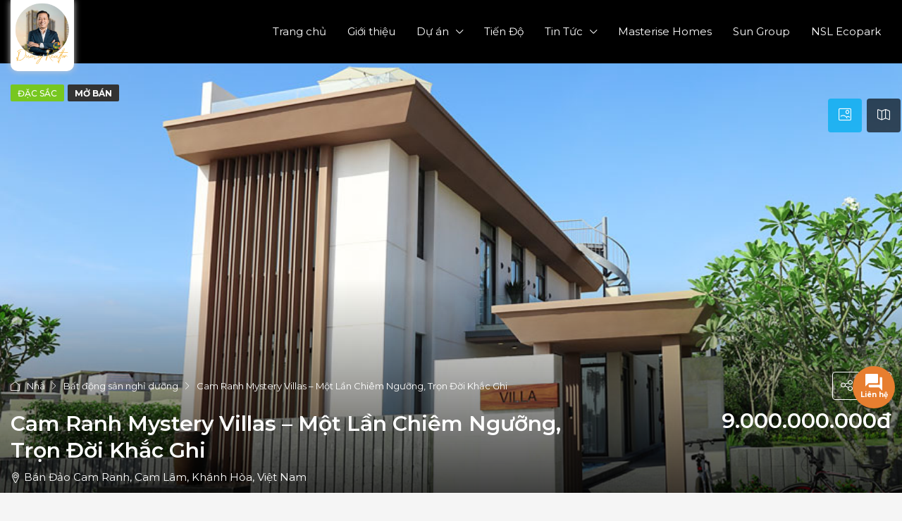

--- FILE ---
content_type: text/html; charset=UTF-8
request_url: https://duonghungthinh.com/du-an/cam-ranh-mystery-villas/
body_size: 65320
content:
<!doctype html>
<html lang="vi" prefix="og: https://ogp.me/ns#">
<head>
	<meta charset="UTF-8" />
	<meta name="viewport" content="width=device-width, initial-scale=1.0" />
	<link rel="profile" href="https://gmpg.org/xfn/11" />
    <meta name="format-detection" content="telephone=no">
		<style>img:is([sizes="auto" i], [sizes^="auto," i]) { contain-intrinsic-size: 3000px 1500px }</style>
	
<!-- Tối ưu hóa công cụ tìm kiếm bởi Rank Math PRO - https://rankmath.com/ -->
<title>Cam Ranh Mystery Villas – Biệt Thự Biển Bãi Dài Cam Ranh</title>
<link data-rocket-prefetch href="https://gmpg.org" rel="dns-prefetch">
<link data-rocket-prefetch href="https://www.googletagmanager.com" rel="dns-prefetch">
<link data-rocket-prefetch href="https://www.youtube.com" rel="dns-prefetch">
<link data-rocket-preload as="style" href="https://duonghungthinh.com/wp-content/cache/perfmatters/duonghungthinh.com/fonts/76781a3f8964.google-fonts.min.css" rel="preload">
<link href="https://duonghungthinh.com/wp-content/cache/perfmatters/duonghungthinh.com/fonts/76781a3f8964.google-fonts.min.css" media="print" onload="this.media=&#039;all&#039;" rel="stylesheet">
<noscript><link rel="stylesheet" href="https://duonghungthinh.com/wp-content/cache/perfmatters/duonghungthinh.com/fonts/76781a3f8964.google-fonts.min.css"></noscript><link rel="preload" data-rocket-preload as="image" href="https://duonghungthinh.com/wp-content/uploads/2018/04/hm1.jpg" fetchpriority="high">
<meta name="description" content="Cam Ranh Mystery Villas - Biệt Thự Biển Bãi Dài Cam Ranh của Tập đoàn Hưng Thịnh. Một Lần Chiêm Ngưỡng - Trọn Đời Khắc Ghi."/>
<meta name="robots" content="follow, index, max-snippet:-1, max-video-preview:-1, max-image-preview:large"/>
<link rel="canonical" href="https://duonghungthinh.com/du-an/cam-ranh-mystery-villas/" />
<meta property="og:locale" content="vi_VN" />
<meta property="og:type" content="article" />
<meta property="og:title" content="Cam Ranh Mystery Villas – Biệt Thự Biển Bãi Dài Cam Ranh" />
<meta property="og:description" content="Cam Ranh Mystery Villas - Biệt Thự Biển Bãi Dài Cam Ranh của Tập đoàn Hưng Thịnh. Một Lần Chiêm Ngưỡng - Trọn Đời Khắc Ghi." />
<meta property="og:url" content="https://duonghungthinh.com/du-an/cam-ranh-mystery-villas/" />
<meta property="og:site_name" content="Dương Realtor - IQI Viet Nam" />
<meta property="article:publisher" content="https://www.facebook.com/duongnhadat" />
<meta property="article:author" content="https://www.facebook.com/duongnhadat" />
<meta property="og:updated_time" content="2022-11-13T18:05:21+07:00" />
<meta property="og:image" content="https://duonghungthinh.com/wp-content/uploads/2018/04/hm1.jpg" />
<meta property="og:image:secure_url" content="https://duonghungthinh.com/wp-content/uploads/2018/04/hm1.jpg" />
<meta property="og:image:width" content="900" />
<meta property="og:image:height" content="600" />
<meta property="og:image:alt" content="Cam Ranh Mystery Villas" />
<meta property="og:image:type" content="image/jpeg" />
<meta property="og:video" content="https://www.youtube.com/embed/MkfEzKcfQ28" />
<meta property="video:duration" content="235" />
<meta property="ya:ovs:upload_date" content="2018-04-05" />
<meta property="ya:ovs:allow_embed" content="true" />
<meta name="twitter:card" content="summary_large_image" />
<meta name="twitter:title" content="Cam Ranh Mystery Villas – Biệt Thự Biển Bãi Dài Cam Ranh" />
<meta name="twitter:description" content="Cam Ranh Mystery Villas - Biệt Thự Biển Bãi Dài Cam Ranh của Tập đoàn Hưng Thịnh. Một Lần Chiêm Ngưỡng - Trọn Đời Khắc Ghi." />
<meta name="twitter:site" content="@http://twitter.com/duonghungthinh" />
<meta name="twitter:creator" content="@duonghungthinh" />
<meta name="twitter:image" content="https://duonghungthinh.com/wp-content/uploads/2018/04/hm1.jpg" />
<script type="application/ld+json" class="rank-math-schema-pro">{"@context":"https://schema.org","@graph":[{"@type":["Person","Organization"],"@id":"https://duonghungthinh.com/#person","name":"D\u01b0\u01a1ng Realtor/IQI Viet Nam","sameAs":["https://www.facebook.com/duongnhadat","https://twitter.com/http://twitter.com/duonghungthinh"],"logo":{"@type":"ImageObject","@id":"https://duonghungthinh.com/#logo","url":"https://duonghungthinh.com/wp-content/uploads/2024/07/logo-iqi-150x150-1.png","contentUrl":"https://duonghungthinh.com/wp-content/uploads/2024/07/logo-iqi-150x150-1.png","caption":"D\u01b0\u01a1ng Realtor - IQI Viet Nam","inLanguage":"vi"},"image":{"@type":"ImageObject","@id":"https://duonghungthinh.com/#logo","url":"https://duonghungthinh.com/wp-content/uploads/2024/07/logo-iqi-150x150-1.png","contentUrl":"https://duonghungthinh.com/wp-content/uploads/2024/07/logo-iqi-150x150-1.png","caption":"D\u01b0\u01a1ng Realtor - IQI Viet Nam","inLanguage":"vi"}},{"@type":"WebSite","@id":"https://duonghungthinh.com/#website","url":"https://duonghungthinh.com","name":"D\u01b0\u01a1ng Realtor - IQI Viet Nam","publisher":{"@id":"https://duonghungthinh.com/#person"},"inLanguage":"vi"},{"@type":"ImageObject","@id":"https://duonghungthinh.com/wp-content/uploads/2018/04/hm1.jpg","url":"https://duonghungthinh.com/wp-content/uploads/2018/04/hm1.jpg","width":"900","height":"600","inLanguage":"vi"},{"@type":"BreadcrumbList","@id":"https://duonghungthinh.com/du-an/cam-ranh-mystery-villas/#breadcrumb","itemListElement":[{"@type":"ListItem","position":"1","item":{"@id":"https://duonghungthinh.com","name":"Home"}},{"@type":"ListItem","position":"2","item":{"@id":"https://duonghungthinh.com/du-an/","name":"T\u00ednh ch\u1ea5t"}},{"@type":"ListItem","position":"3","item":{"@id":"https://duonghungthinh.com/du-an/cam-ranh-mystery-villas/","name":"Cam Ranh Mystery Villas \u2013 M\u1ed9t L\u1ea7n Chi\u00eam Ng\u01b0\u1ee1ng, Tr\u1ecdn \u0110\u1eddi Kh\u1eafc Ghi"}}]},{"@type":"WebPage","@id":"https://duonghungthinh.com/du-an/cam-ranh-mystery-villas/#webpage","url":"https://duonghungthinh.com/du-an/cam-ranh-mystery-villas/","name":"Cam Ranh Mystery Villas \u2013 Bi\u1ec7t Th\u1ef1 Bi\u1ec3n B\u00e3i D\u00e0i Cam Ranh","datePublished":"2018-04-06T09:29:39+07:00","dateModified":"2022-11-13T18:05:21+07:00","isPartOf":{"@id":"https://duonghungthinh.com/#website"},"primaryImageOfPage":{"@id":"https://duonghungthinh.com/wp-content/uploads/2018/04/hm1.jpg"},"inLanguage":"vi","breadcrumb":{"@id":"https://duonghungthinh.com/du-an/cam-ranh-mystery-villas/#breadcrumb"}},{"headline":"Cam Ranh Mystery Villas \u2013 Bi\u1ec7t Th\u1ef1 Bi\u1ec3n B\u00e3i D\u00e0i Cam Ranh","description":"Cam Ranh Mystery Villas - Bi\u1ec7t Th\u1ef1 Bi\u1ec3n B\u00e3i D\u00e0i Cam Ranh c\u1ee7a T\u1eadp \u0111o\u00e0n H\u01b0ng Th\u1ecbnh. M\u1ed9t L\u1ea7n Chi\u00eam Ng\u01b0\u1ee1ng - Tr\u1ecdn \u0110\u1eddi Kh\u1eafc Ghi.","@type":"Article","copyrightYear":"2022","name":"Cam Ranh Mystery Villas \u2013 Bi\u1ec7t Th\u1ef1 Bi\u1ec3n B\u00e3i D\u00e0i Cam Ranh","@id":"https://duonghungthinh.com/du-an/cam-ranh-mystery-villas/#schema-70983","isPartOf":{"@id":"https://duonghungthinh.com/du-an/cam-ranh-mystery-villas/#webpage"},"publisher":{"@id":"https://duonghungthinh.com/#person"},"image":{"@id":"https://duonghungthinh.com/wp-content/uploads/2018/04/hm1.jpg"},"inLanguage":"vi","mainEntityOfPage":{"@id":"https://duonghungthinh.com/du-an/cam-ranh-mystery-villas/#webpage"}},{"@type":"VideoObject","name":"Cam Ranh Mystery Villas - M\u1ed9t L\u1ea7n Chi\u00eam Ng\u01b0\u1ee1ng Tr\u1ecdn \u0110\u1eddi Kh\u1eafc Ghi","description":"------------------------\u2618\ufe0f\u2618\ufe0f\u2618\ufe0f-------------------------\u260e\ufe0f  \ud835\udfce\ud835\udfd7\ud835\udfcf\ud835\udfd4 \ud835\udfd4\ud835\udfd4\ud835\udfd6 \ud835\udfd4\ud835\udfd1\ud835\udfd4 \u25ba https://duonghungthinh.com\u25ba https://fb.me/datnenhungthinhland\u25ba https://go...","uploadDate":"2018-04-05","thumbnailUrl":"https://duonghungthinh.com/wp-content/uploads/2018/04/hm1.jpg","embedUrl":"https://www.youtube.com/embed/MkfEzKcfQ28","duration":"PT3M55S","width":"1280","height":"720","isFamilyFriendly":"True","@id":"https://duonghungthinh.com/du-an/cam-ranh-mystery-villas/#schema-78533","isPartOf":{"@id":"https://duonghungthinh.com/du-an/cam-ranh-mystery-villas/#webpage"},"publisher":{"@id":"https://duonghungthinh.com/#person"},"inLanguage":"vi","mainEntityOfPage":{"@id":"https://duonghungthinh.com/du-an/cam-ranh-mystery-villas/#webpage"}}]}</script>
<!-- /Plugin SEO WordPress Rank Math -->

<meta property="og:title" content="Cam Ranh Mystery Villas – Một Lần Chiêm Ngưỡng, Trọn Đời Khắc Ghi"/><meta property="og:description" content="CAM RANH MYSTERY VILLAS – MỘT LẦN CHIÊM NGƯỠNG, TRỌN ĐỜI KHẮC GHI  VỊ TRÍ VÀNG TẠI BÃI DÀI – MỘT TRONG NHỮNG BÃI BIỂN HO" /><meta property="og:type" content="article"/><meta property="og:url" content="https://duonghungthinh.com/du-an/cam-ranh-mystery-villas/"/><meta property="og:site_name" content="Dương Realtor - IQI Việt Nam"/><meta property="og:image" content="https://duonghungthinh.com/wp-content/uploads/2018/04/hm1.jpg"/><style id='classic-theme-styles-inline-css' type='text/css'>
/*! This file is auto-generated */
.wp-block-button__link{color:#fff;background-color:#32373c;border-radius:9999px;box-shadow:none;text-decoration:none;padding:calc(.667em + 2px) calc(1.333em + 2px);font-size:1.125em}.wp-block-file__button{background:#32373c;color:#fff;text-decoration:none}
</style>
<link data-minify="1" rel='stylesheet' id='contact-form-7-css' href='https://duonghungthinh.com/wp-content/cache/min/1/wp-content/plugins/contact-form-7/includes/css/styles.css?ver=1769229059' type='text/css' media='all' />
<link data-minify="1" rel='stylesheet' id='theme.css-css' href='https://duonghungthinh.com/wp-content/cache/min/1/wp-content/plugins/popup-builder/public/css/theme.css?ver=1769229059' type='text/css' media='all' />
<link data-minify="1" rel='stylesheet' id='mnd-tlvtg-css-css' href='https://duonghungthinh.com/wp-content/cache/min/1/wp-content/plugins/tinh-vay-ngan-hang-tra-gop/css/mnd_laivay_cp.css?ver=1769229059' type='text/css' media='all' />
<link data-minify="1" rel='stylesheet' id='uaf_client_css-css' href='https://duonghungthinh.com/wp-content/cache/min/1/wp-content/uploads/useanyfont/uaf.css?ver=1769229059' type='text/css' media='all' />
<link rel='stylesheet' id='bootstrap-css' href='https://duonghungthinh.com/wp-content/themes/houzez/css/bootstrap.min.css' type='text/css' media='all' />
<link rel='stylesheet' id='bootstrap-select-css' href='https://duonghungthinh.com/wp-content/themes/houzez/css/bootstrap-select.min.css' type='text/css' media='all' />
<link data-minify="1" rel='stylesheet' id='font-awesome-5-all-css' href='https://duonghungthinh.com/wp-content/cache/min/1/wp-content/themes/houzez/css/font-awesome/css/all.min.css?ver=1769229059' type='text/css' media='all' />
<link data-minify="1" rel='stylesheet' id='houzez-icons-css' href='https://duonghungthinh.com/wp-content/cache/min/1/wp-content/themes/houzez/css/icons.min.css?ver=1769229059' type='text/css' media='all' />
<link data-minify="1" rel='stylesheet' id='lightslider-css' href='https://duonghungthinh.com/wp-content/cache/min/1/wp-content/themes/houzez/css/lightslider.css?ver=1769229063' type='text/css' media='all' />
<link rel='stylesheet' id='slick-min-css' href='https://duonghungthinh.com/wp-content/themes/houzez/css/slick-min.css' type='text/css' media='all' />
<link data-minify="1" rel='stylesheet' id='slick-theme-min-css' href='https://duonghungthinh.com/wp-content/cache/background-css/1/duonghungthinh.com/wp-content/cache/min/1/wp-content/themes/houzez/css/slick-theme-min.css?ver=1769229059&wpr_t=1769526016' type='text/css' media='all' />
<link rel='stylesheet' id='jquery-ui-css' href='https://duonghungthinh.com/wp-content/cache/background-css/1/duonghungthinh.com/wp-content/themes/houzez/css/jquery-ui.min.css?wpr_t=1769526016' type='text/css' media='all' />
<link rel='stylesheet' id='bootstrap-datepicker-css' href='https://duonghungthinh.com/wp-content/themes/houzez/css/bootstrap-datepicker.min.css' type='text/css' media='all' />
<link rel='stylesheet' id='houzez-main-css' href='https://duonghungthinh.com/wp-content/cache/background-css/1/duonghungthinh.com/wp-content/themes/houzez/css/main.min.css?wpr_t=1769526016' type='text/css' media='all' />
<link rel='stylesheet' id='houzez-styling-options-css' href='https://duonghungthinh.com/wp-content/cache/background-css/1/duonghungthinh.com/wp-content/themes/houzez/css/styling-options.min.css?wpr_t=1769526016' type='text/css' media='all' />
<link data-minify="1" rel='stylesheet' id='houzez-style-css' href='https://duonghungthinh.com/wp-content/cache/min/1/wp-content/themes/houzez-child/style.css?ver=1769229059' type='text/css' media='all' />
<style id='houzez-style-inline-css' type='text/css'>

        @media (min-width: 1200px) {
          .container {
              max-width: 1310px;
          }
        }
        body {
            font-family: Montserrat;
            font-size: 15px;
            font-weight: ;
            line-height: 24px;
            text-transform: none;
        }
        .main-nav,
        .dropdown-menu,
        .login-register,
        .btn.btn-create-listing,
        .logged-in-nav,
        .btn-phone-number {
          font-family: Montserrat;
          font-size: 15px;
          font-weight: 400;
          text-align: left;
          text-transform: none;
        }

        .btn,
        .houzez-search-button,
        .houzez-submit-button,
        .form-control,
        .bootstrap-select .text,
        .sort-by-title,
        .woocommerce ul.products li.product .button {
          font-family: Montserrat;
          font-size: 15px; 
        }
        
        h1, h2, h3, h4, h5, h6, .item-title {
          font-family: Montserrat;
          font-weight: ;
          text-transform: inherit;
        }

        .post-content-wrap h1, .post-content-wrap h2, .post-content-wrap h3, .post-content-wrap h4, .post-content-wrap h5, .post-content-wrap h6 {
          font-weight: ;
          text-transform: inherit;
          text-align: inherit; 
        }

        .top-bar-wrap {
            font-family: Roboto;
            font-size: 15px;
            font-weight: 300;
            line-height: 25px;
            text-align: left;
            text-transform: none;   
        }
        .footer-wrap {
            font-family: Roboto;
            font-size: 14px;
            font-weight: 300;
            line-height: 25px;
            text-align: left;
            text-transform: none;
        }
        
        .header-v1 .header-inner-wrap,
        .header-v1 .navbar-logged-in-wrap {
            line-height: 60px;
            height: 60px; 
        }
        .header-v2 .header-top .navbar {
          height: 110px; 
        }

        .header-v2 .header-bottom .header-inner-wrap,
        .header-v2 .header-bottom .navbar-logged-in-wrap {
          line-height: 54px;
          height: 54px; 
        }

        .header-v3 .header-top .header-inner-wrap,
        .header-v3 .header-top .header-contact-wrap {
          height: 80px;
          line-height: 80px; 
        }
        .header-v3 .header-bottom .header-inner-wrap,
        .header-v3 .header-bottom .navbar-logged-in-wrap {
          line-height: 54px;
          height: 54px; 
        }
        .header-v4 .header-inner-wrap,
        .header-v4 .navbar-logged-in-wrap {
          line-height: 90px;
          height: 90px; 
        }
        .header-v5 .header-top .header-inner-wrap,
        .header-v5 .header-top .navbar-logged-in-wrap {
          line-height: 110px;
          height: 110px; 
        }
        .header-v5 .header-bottom .header-inner-wrap {
          line-height: 54px;
          height: 54px; 
        }
        .header-v6 .header-inner-wrap,
        .header-v6 .navbar-logged-in-wrap {
          height: 60px;
          line-height: 60px; 
        }
        @media (min-width: 1200px) {
            .header-v5 .header-top .container {
                max-width: 1170px;
            }
        }
    
      body,
      .main-wrap,
      .fw-property-documents-wrap h3 span, 
      .fw-property-details-wrap h3 span {
        background-color: #f5f5f5; 
      }
      .houzez-main-wrap-v2, .main-wrap.agent-detail-page-v2 {
        background-color: #ffffff;
      }

       body,
      .form-control,
      .bootstrap-select .text,
      .item-title a,
      .listing-tabs .nav-tabs .nav-link,
      .item-wrap-v2 .item-amenities li span,
      .item-wrap-v2 .item-amenities li:before,
      .item-parallax-wrap .item-price-wrap,
      .list-view .item-body .item-price-wrap,
      .property-slider-item .item-price-wrap,
      .page-title-wrap .item-price-wrap,
      .agent-information .agent-phone span a,
      .property-overview-wrap ul li strong,
      .mobile-property-title .item-price-wrap .item-price,
      .fw-property-features-left li a,
      .lightbox-content-wrap .item-price-wrap,
      .blog-post-item-v1 .blog-post-title h3 a,
      .blog-post-content-widget h4 a,
      .property-item-widget .right-property-item-widget-wrap .item-price-wrap,
      .login-register-form .modal-header .login-register-tabs .nav-link.active,
      .agent-list-wrap .agent-list-content h2 a,
      .agent-list-wrap .agent-list-contact li a,
      .agent-contacts-wrap li a,
      .menu-edit-property li a,
      .statistic-referrals-list li a,
      .chart-nav .nav-pills .nav-link,
      .dashboard-table-properties td .property-payment-status,
      .dashboard-mobile-edit-menu-wrap .bootstrap-select > .dropdown-toggle.bs-placeholder,
      .payment-method-block .radio-tab .control-text,
      .post-title-wrap h2 a,
      .lead-nav-tab.nav-pills .nav-link,
      .deals-nav-tab.nav-pills .nav-link,
      .btn-light-grey-outlined:hover,
      button:not(.bs-placeholder) .filter-option-inner-inner,
      .fw-property-floor-plans-wrap .floor-plans-tabs a,
      .products > .product > .item-body > a,
      .woocommerce ul.products li.product .price,
      .woocommerce div.product p.price, 
      .woocommerce div.product span.price,
      .woocommerce #reviews #comments ol.commentlist li .meta,
      .woocommerce-MyAccount-navigation ul li a,
      .activitiy-item-close-button a,
      .property-section-wrap li a {
       color: #222222; 
     }


    
      a,
      a:hover,
      a:active,
      a:focus,
      .primary-text,
      .btn-clear,
      .btn-apply,
      .btn-primary-outlined,
      .btn-primary-outlined:before,
      .item-title a:hover,
      .sort-by .bootstrap-select .bs-placeholder,
      .sort-by .bootstrap-select > .btn,
      .sort-by .bootstrap-select > .btn:active,
      .page-link,
      .page-link:hover,
      .accordion-title:before,
      .blog-post-content-widget h4 a:hover,
      .agent-list-wrap .agent-list-content h2 a:hover,
      .agent-list-wrap .agent-list-contact li a:hover,
      .agent-contacts-wrap li a:hover,
      .agent-nav-wrap .nav-pills .nav-link,
      .dashboard-side-menu-wrap .side-menu-dropdown a.active,
      .menu-edit-property li a.active,
      .menu-edit-property li a:hover,
      .dashboard-statistic-block h3 .fa,
      .statistic-referrals-list li a:hover,
      .chart-nav .nav-pills .nav-link.active,
      .board-message-icon-wrap.active,
      .post-title-wrap h2 a:hover,
      .listing-switch-view .switch-btn.active,
      .item-wrap-v6 .item-price-wrap,
      .listing-v6 .list-view .item-body .item-price-wrap,
      .woocommerce nav.woocommerce-pagination ul li a, 
      .woocommerce nav.woocommerce-pagination ul li span,
      .woocommerce-MyAccount-navigation ul li a:hover,
      .property-schedule-tour-form-wrap .control input:checked ~ .control__indicator,
      .property-schedule-tour-form-wrap .control:hover,
      .property-walkscore-wrap-v2 .score-details .houzez-icon,
      .login-register .btn-icon-login-register + .dropdown-menu a,
      .activitiy-item-close-button a:hover,
      .property-section-wrap li a:hover,
      .agent-detail-page-v2 .agent-nav-wrap .nav-link.active,
      .property-lightbox-v2-sections-navigation .slick-prev, 
      .property-lightbox-v2-sections-navigation .slick-next,
      .property-lightbox-v2-sections-navigation .slick-slide.current-section,
      .property-lightbox-v2-sections-navigation .nav-link.active,
      .agent-detail-page-v2 .listing-tabs .nav-link.active {
        color: #00AEEF; 
      }
      
      .agent-list-position a {
        color: #00AEEF; 
      }

      .control input:checked ~ .control__indicator,
      .top-banner-wrap .nav-pills .nav-link,
      .btn-primary-outlined:hover,
      .page-item.active .page-link,
      .slick-prev:hover,
      .slick-prev:focus,
      .slick-next:hover,
      .slick-next:focus,
      .mobile-property-tools .nav-pills .nav-link.active,
      .login-register-form .modal-header,
      .agent-nav-wrap .nav-pills .nav-link.active,
      .board-message-icon-wrap .notification-circle,
      .primary-label,
      .fc-event, .fc-event-dot,
      .compare-table .table-hover > tbody > tr:hover,
      .post-tag,
      .datepicker table tr td.active.active,
      .datepicker table tr td.active.disabled,
      .datepicker table tr td.active.disabled.active,
      .datepicker table tr td.active.disabled.disabled,
      .datepicker table tr td.active.disabled:active,
      .datepicker table tr td.active.disabled:hover,
      .datepicker table tr td.active.disabled:hover.active,
      .datepicker table tr td.active.disabled:hover.disabled,
      .datepicker table tr td.active.disabled:hover:active,
      .datepicker table tr td.active.disabled:hover:hover,
      .datepicker table tr td.active.disabled:hover[disabled],
      .datepicker table tr td.active.disabled[disabled],
      .datepicker table tr td.active:active,
      .datepicker table tr td.active:hover,
      .datepicker table tr td.active:hover.active,
      .datepicker table tr td.active:hover.disabled,
      .datepicker table tr td.active:hover:active,
      .datepicker table tr td.active:hover:hover,
      .datepicker table tr td.active:hover[disabled],
      .datepicker table tr td.active[disabled],
      .ui-slider-horizontal .ui-slider-range,
      .btn-bubble {
        background-color: #00AEEF; 
      }

      .control input:checked ~ .control__indicator,
      .btn-primary-outlined,
      .page-item.active .page-link,
      .mobile-property-tools .nav-pills .nav-link.active,
      .agent-nav-wrap .nav-pills .nav-link,
      .agent-nav-wrap .nav-pills .nav-link.active,
      .chart-nav .nav-pills .nav-link.active,
      .dashaboard-snake-nav .step-block.active,
      .fc-event,
      .fc-event-dot,
      .property-schedule-tour-form-wrap .control input:checked ~ .control__indicator,
      .agent-detail-page-v2 .agent-nav-wrap .nav-link.active {
        border-color: #00AEEF; 
      }

      .slick-arrow:hover {
        background-color: rgba(0,174,239,0.75); 
      }

      .slick-arrow {
        background-color: #00AEEF; 
      }

      .property-banner .nav-pills .nav-link.active {
        background-color: rgba(0,174,239,0.75) !important; 
      }

      .property-navigation-wrap a.active {
        color: #00AEEF;
        -webkit-box-shadow: inset 0 -3px #00AEEF;
        box-shadow: inset 0 -3px #00AEEF; 
      }

      .btn-primary,
      .fc-button-primary,
      .woocommerce nav.woocommerce-pagination ul li a:focus, 
      .woocommerce nav.woocommerce-pagination ul li a:hover, 
      .woocommerce nav.woocommerce-pagination ul li span.current {
        color: #fff;
        background-color: #00AEEF;
        border-color: #00AEEF; 
      }
      .btn-primary:focus, .btn-primary:focus:active,
      .fc-button-primary:focus,
      .fc-button-primary:focus:active {
        color: #fff;
        background-color: #00AEEF;
        border-color: #00AEEF; 
      }
      .btn-primary:hover,
      .fc-button-primary:hover {
        color: #fff;
        background-color: #00AEEF;
        border-color: #00AEEF; 
      }
      .btn-primary:active, 
      .btn-primary:not(:disabled):not(:disabled):active,
      .fc-button-primary:active,
      .fc-button-primary:not(:disabled):not(:disabled):active {
        color: #fff;
        background-color: #00AEEF;
        border-color: #00AEEF; 
      }

      .btn-secondary,
      .woocommerce span.onsale,
      .woocommerce ul.products li.product .button,
      .woocommerce #respond input#submit.alt, 
      .woocommerce a.button.alt, 
      .woocommerce button.button.alt, 
      .woocommerce input.button.alt,
      .woocommerce #review_form #respond .form-submit input,
      .woocommerce #respond input#submit, 
      .woocommerce a.button, 
      .woocommerce button.button, 
      .woocommerce input.button {
        color: #fff;
        background-color: #00aeef;
        border-color: #00aeef; 
      }
      .woocommerce ul.products li.product .button:focus,
      .woocommerce ul.products li.product .button:active,
      .woocommerce #respond input#submit.alt:focus, 
      .woocommerce a.button.alt:focus, 
      .woocommerce button.button.alt:focus, 
      .woocommerce input.button.alt:focus,
      .woocommerce #respond input#submit.alt:active, 
      .woocommerce a.button.alt:active, 
      .woocommerce button.button.alt:active, 
      .woocommerce input.button.alt:active,
      .woocommerce #review_form #respond .form-submit input:focus,
      .woocommerce #review_form #respond .form-submit input:active,
      .woocommerce #respond input#submit:active, 
      .woocommerce a.button:active, 
      .woocommerce button.button:active, 
      .woocommerce input.button:active,
      .woocommerce #respond input#submit:focus, 
      .woocommerce a.button:focus, 
      .woocommerce button.button:focus, 
      .woocommerce input.button:focus {
        color: #fff;
        background-color: #00aeef;
        border-color: #00aeef; 
      }
      .btn-secondary:hover,
      .woocommerce ul.products li.product .button:hover,
      .woocommerce #respond input#submit.alt:hover, 
      .woocommerce a.button.alt:hover, 
      .woocommerce button.button.alt:hover, 
      .woocommerce input.button.alt:hover,
      .woocommerce #review_form #respond .form-submit input:hover,
      .woocommerce #respond input#submit:hover, 
      .woocommerce a.button:hover, 
      .woocommerce button.button:hover, 
      .woocommerce input.button:hover {
        color: #fff;
        background-color: #FF6E00;
        border-color: #FF6E00; 
      }
      .btn-secondary:active, 
      .btn-secondary:not(:disabled):not(:disabled):active {
        color: #fff;
        background-color: #FF6E00;
        border-color: #FF6E00; 
      }

      .btn-primary-outlined {
        color: #00AEEF;
        background-color: transparent;
        border-color: #00AEEF; 
      }
      .btn-primary-outlined:focus, .btn-primary-outlined:focus:active {
        color: #00AEEF;
        background-color: transparent;
        border-color: #00AEEF; 
      }
      .btn-primary-outlined:hover {
        color: #fff;
        background-color: #00AEEF;
        border-color: #00AEEF; 
      }
      .btn-primary-outlined:active, .btn-primary-outlined:not(:disabled):not(:disabled):active {
        color: #00AEEF;
        background-color: rgba(26, 26, 26, 0);
        border-color: #00AEEF; 
      }

      .btn-secondary-outlined {
        color: #00aeef;
        background-color: transparent;
        border-color: #00aeef; 
      }
      .btn-secondary-outlined:focus, .btn-secondary-outlined:focus:active {
        color: #00aeef;
        background-color: transparent;
        border-color: #00aeef; 
      }
      .btn-secondary-outlined:hover {
        color: #fff;
        background-color: #FF6E00;
        border-color: #FF6E00; 
      }
      .btn-secondary-outlined:active, .btn-secondary-outlined:not(:disabled):not(:disabled):active {
        color: #00aeef;
        background-color: rgba(26, 26, 26, 0);
        border-color: #FF6E00; 
      }

      .btn-call {
        color: #00aeef;
        background-color: transparent;
        border-color: #00aeef; 
      }
      .btn-call:focus, .btn-call:focus:active {
        color: #00aeef;
        background-color: transparent;
        border-color: #00aeef; 
      }
      .btn-call:hover {
        color: #00aeef;
        background-color: rgba(26, 26, 26, 0);
        border-color: #FF6E00; 
      }
      .btn-call:active, .btn-call:not(:disabled):not(:disabled):active {
        color: #00aeef;
        background-color: rgba(26, 26, 26, 0);
        border-color: #FF6E00; 
      }
      .icon-delete .btn-loader:after{
          border-color: #00AEEF transparent #00AEEF transparent
      }
    
      .header-v1 {
        background-color: #00AEEF;
        border-bottom: 1px solid #00AEEF; 
      }

      .header-v1 a.nav-link {
        color: #FFFFFF; 
      }

      .header-v1 a.nav-link:hover,
      .header-v1 a.nav-link:active {
        color: Array;
        background-color: rgba(255,255,255,0.2); 
      }
      .header-desktop .main-nav .nav-link {
          letter-spacing: 0.0px;
      }
    
      .header-v2 .header-top,
      .header-v5 .header-top,
      .header-v2 .header-contact-wrap {
        background-color: #ffffff; 
      }

      .header-v2 .header-bottom, 
      .header-v5 .header-bottom {
        background-color: #00AEEF;
      }

      .header-v2 .header-contact-wrap .header-contact-right, .header-v2 .header-contact-wrap .header-contact-right a, .header-contact-right a:hover, header-contact-right a:active {
        color: #004274; 
      }

      .header-v2 .header-contact-left {
        color: #004274; 
      }

      .header-v2 .header-bottom,
      .header-v2 .navbar-nav > li,
      .header-v2 .navbar-nav > li:first-of-type,
      .header-v5 .header-bottom,
      .header-v5 .navbar-nav > li,
      .header-v5 .navbar-nav > li:first-of-type {
        border-color: rgba(255,255,255,0.2);
      }

      .header-v2 a.nav-link,
      .header-v5 a.nav-link {
        color: #ffffff; 
      }

      .header-v2 a.nav-link:hover,
      .header-v2 a.nav-link:active,
      .header-v5 a.nav-link:hover,
      .header-v5 a.nav-link:active {
        color: Array;
        background-color: rgba(255,255,255,0.2); 
      }

      .header-v2 .header-contact-right a:hover, 
      .header-v2 .header-contact-right a:active,
      .header-v3 .header-contact-right a:hover, 
      .header-v3 .header-contact-right a:active {
        background-color: transparent;
      }

      .header-v2 .header-social-icons a,
      .header-v5 .header-social-icons a {
        color: #004274; 
      }
    
      .header-v3 .header-top {
        background-color: transparent; 
      }

      .header-v3 .header-bottom {
        background-color: #004272; 
      }

      .header-v3 .header-contact,
      .header-v3-mobile {
        background-color: #00aeef;
        color: #ffffff; 
      }

      .header-v3 .header-bottom,
      .header-v3 .login-register,
      .header-v3 .navbar-nav > li,
      .header-v3 .navbar-nav > li:first-of-type {
        border-color: ; 
      }

      .header-v3 a.nav-link, 
      .header-v3 .header-contact-right a:hover, .header-v3 .header-contact-right a:active {
        color: #FFFFFF; 
      }

      .header-v3 a.nav-link:hover,
      .header-v3 a.nav-link:active {
        color: Array;
        background-color: rgba(255,255,255,0.2); 
      }

      .header-v3 .header-social-icons a {
        color: #004274; 
      }
    
      .header-v4 {
        background-color: #000000; 
      }

      .header-v4 a.nav-link {
        color: #ffffff; 
      }

      .header-v4 a.nav-link:hover,
      .header-v4 a.nav-link:active {
        color: Array;
        background-color: rgba(0, 174, 255, 0.1); 
      }
    
      .header-v6 .header-top {
        background-color: #004274; 
      }

      .header-v6 a.nav-link {
        color: #FFFFFF; 
      }

      .header-v6 a.nav-link:hover,
      .header-v6 a.nav-link:active {
        color: #00aeff;
        background-color: rgba(0, 174, 255, 0.1); 
      }

      .header-v6 .header-social-icons a {
        color: #FFFFFF; 
      }
    
      .header-mobile {
        background-color: #000000; 
      }
      .header-mobile .toggle-button-left,
      .header-mobile .toggle-button-right {
        color: #FFFFFF; 
      }

      .nav-mobile .logged-in-nav a,
      .nav-mobile .main-nav,
      .nav-mobile .navi-login-register {
        background-color: #ffffff; 
      }

      .nav-mobile .logged-in-nav a,
      .nav-mobile .main-nav .nav-item .nav-item a,
      .nav-mobile .main-nav .nav-item a,
      .navi-login-register .main-nav .nav-item a {
        color: #ffffff;
        border-bottom: 1px solid #ffffff;
        background-color: #ffffff;
      }

      .nav-mobile .btn-create-listing,
      .navi-login-register .btn-create-listing {
        color: #fff;
        border: 1px solid #00AEEF;
        background-color: #00AEEF; 
      }

      .nav-mobile .btn-create-listing:hover, .nav-mobile .btn-create-listing:active,
      .navi-login-register .btn-create-listing:hover,
      .navi-login-register .btn-create-listing:active {
        color: #fff;
        border: 1px solid #00AEEF;
        background-color: rgba(0, 174, 255, 0.65); 
      }
    
      .header-transparent-wrap .header-v4 {
        background-color: transparent;
        border-bottom: 1px none rgba(255,255,255,0.3); 
      }

      .header-transparent-wrap .header-v4 a {
        color: #ffffff; 
      }

      .header-transparent-wrap .header-v4 a:hover,
      .header-transparent-wrap .header-v4 a:active {
        color: #00aeef;
        background-color: rgba(255, 255, 255, 0.1); 
      }
    
      .main-nav .navbar-nav .nav-item .dropdown-menu,
      .login-register .login-register-nav li .dropdown-menu {
        background-color: rgba(255,255,255,0.95); 
      }

      .login-register .login-register-nav li .dropdown-menu:before {
          border-left-color: rgba(255,255,255,0.95);
          border-top-color: rgba(255,255,255,0.95);
      }

      .main-nav .navbar-nav .nav-item .nav-item a,
      .login-register .login-register-nav li .dropdown-menu .nav-item a {
        color: #2e3e49;
        border-bottom: 1px solid #e6e6e6; 
      }

      .main-nav .navbar-nav .nav-item .nav-item a:hover,
      .main-nav .navbar-nav .nav-item .nav-item a:active,
      .login-register .login-register-nav li .dropdown-menu .nav-item a:hover {
        color: #00aeef; 
      }
      .main-nav .navbar-nav .nav-item .nav-item a:hover,
      .main-nav .navbar-nav .nav-item .nav-item a:active,
      .login-register .login-register-nav li .dropdown-menu .nav-item a:hover {
          background-color: rgba(0, 174, 255, 0.1);
      }
    
      .header-main-wrap .btn-create-listing {
        color: #004274;
        border: 1px solid #004274;
        background-color: #ffffff; 
      }

      .header-main-wrap .btn-create-listing:hover,
      .header-main-wrap .btn-create-listing:active {
        color: rgba(255,255,255,1);
        border: 1px solid #00AEEF;
        background-color: rgba(0,174,239,1); 
      }
    
      .header-transparent-wrap .header-v4 .btn-create-listing {
        color: #ffffff;
        border: 1px solid #ffffff;
        background-color: rgba(255,255,255,0.2); 
      }

      .header-transparent-wrap .header-v4 .btn-create-listing:hover,
      .header-transparent-wrap .header-v4 .btn-create-listing:active {
        color: rgba(255,255,255,1);
        border: 1px solid #00AEEF;
        background-color: rgba(0,174,239,1); 
      }
    
      .header-transparent-wrap .logged-in-nav a,
      .logged-in-nav a {
        color: #2e3e49;
        border-color: #e6e6e6;
        background-color: #FFFFFF; 
      }

      .header-transparent-wrap .logged-in-nav a:hover,
      .header-transparent-wrap .logged-in-nav a:active,
      .logged-in-nav a:hover,
      .logged-in-nav a:active {
        color: #2e3e49;
        background-color: rgba(204,204,204,0.15);
        border-color: #e6e6e6; 
      }
    
      .form-control::-webkit-input-placeholder,
      .search-banner-wrap ::-webkit-input-placeholder,
      .advanced-search ::-webkit-input-placeholder,
      .advanced-search-banner-wrap ::-webkit-input-placeholder,
      .overlay-search-advanced-module ::-webkit-input-placeholder {
        color: #a1a7a8; 
      }
      .bootstrap-select > .dropdown-toggle.bs-placeholder, 
      .bootstrap-select > .dropdown-toggle.bs-placeholder:active, 
      .bootstrap-select > .dropdown-toggle.bs-placeholder:focus, 
      .bootstrap-select > .dropdown-toggle.bs-placeholder:hover {
        color: #a1a7a8; 
      }
      .form-control::placeholder,
      .search-banner-wrap ::-webkit-input-placeholder,
      .advanced-search ::-webkit-input-placeholder,
      .advanced-search-banner-wrap ::-webkit-input-placeholder,
      .overlay-search-advanced-module ::-webkit-input-placeholder {
        color: #a1a7a8; 
      }

      .search-banner-wrap ::-moz-placeholder,
      .advanced-search ::-moz-placeholder,
      .advanced-search-banner-wrap ::-moz-placeholder,
      .overlay-search-advanced-module ::-moz-placeholder {
        color: #a1a7a8; 
      }

      .search-banner-wrap :-ms-input-placeholder,
      .advanced-search :-ms-input-placeholder,
      .advanced-search-banner-wrap ::-ms-input-placeholder,
      .overlay-search-advanced-module ::-ms-input-placeholder {
        color: #a1a7a8; 
      }

      .search-banner-wrap :-moz-placeholder,
      .advanced-search :-moz-placeholder,
      .advanced-search-banner-wrap :-moz-placeholder,
      .overlay-search-advanced-module :-moz-placeholder {
        color: #a1a7a8; 
      }

      .advanced-search .form-control,
      .advanced-search .bootstrap-select > .btn,
      .location-trigger,
      .vertical-search-wrap .form-control,
      .vertical-search-wrap .bootstrap-select > .btn,
      .step-search-wrap .form-control,
      .step-search-wrap .bootstrap-select > .btn,
      .advanced-search-banner-wrap .form-control,
      .advanced-search-banner-wrap .bootstrap-select > .btn,
      .search-banner-wrap .form-control,
      .search-banner-wrap .bootstrap-select > .btn,
      .overlay-search-advanced-module .form-control,
      .overlay-search-advanced-module .bootstrap-select > .btn,
      .advanced-search-v2 .advanced-search-btn,
      .advanced-search-v2 .advanced-search-btn:hover {
        border-color: #cccccc; 
      }

      .advanced-search-nav,
      .search-expandable,
      .overlay-search-advanced-module {
        background-color: #FFFFFF; 
      }
      .btn-search {
        color: #ffffff;
        background-color: #00aeef;
        border-color: #00aeef;
      }
      .btn-search:hover, .btn-search:active  {
        color: #ffffff;
        background-color: #e96603;
        border-color: #e96603;
      }
      .advanced-search-btn {
        color: #00AEEF;
        background-color: #ffffff;
        border-color: #dce0e0; 
      }
      .advanced-search-btn:hover, .advanced-search-btn:active {
        color: #00AEEF;
        background-color: #00aeff;
        border-color: #00aeff; 
      }
      .advanced-search-btn:focus {
        color: #00AEEF;
        background-color: #ffffff;
        border-color: #dce0e0; 
      }
      .search-expandable-label {
        color: #ffffff;
        background-color: #00aeef;
      }
      .advanced-search-nav {
        padding-top: 10px;
        padding-bottom: 10px;
      }
      .features-list-wrap .control--checkbox,
      .features-list-wrap .control--radio,
      .range-text, 
      .features-list-wrap .control--checkbox, 
      .features-list-wrap .btn-features-list, 
      .overlay-search-advanced-module .search-title, 
      .overlay-search-advanced-module .overlay-search-module-close {
          color: #222222;
      }
      .advanced-search-half-map {
        background-color: #FFFFFF; 
      }
      .advanced-search-half-map .range-text, 
      .advanced-search-half-map .features-list-wrap .control--checkbox, 
      .advanced-search-half-map .features-list-wrap .btn-features-list {
          color: #222222;
      }
    
      .save-search-btn {
          border-color: #28a745 ;
          background-color: #28a745 ;
          color: #ffffff ;
      }
      .save-search-btn:hover,
      .save-search-btn:active {
          border-color: #28a745;
          background-color: #28a745 ;
          color: #ffffff ;
      }
    .label-featured {
      background-color: #77c720;
      color: #ffffff; 
    }
    
    .dashboard-side-wrap {
      background-color: #00365e; 
    }

    .side-menu a {
      color: #ffffff; 
    }

    .side-menu a.active,
    .side-menu .side-menu-parent-selected > a,
    .side-menu-dropdown a,
    .side-menu a:hover {
      color: #4cc6f4; 
    }
    .dashboard-side-menu-wrap .side-menu-dropdown a.active {
      color: #00aeff
    }
    
      .detail-wrap {
        background-color: rgba(0,174,239,0.1);
        border-color: #00aeff; 
      }
    .top-bar-wrap,
    .top-bar-wrap .dropdown-menu,
    .switcher-wrap .dropdown-menu {
      background-color: #000000;
    }
    .top-bar-wrap a,
    .top-bar-contact,
    .top-bar-slogan,
    .top-bar-wrap .btn,
    .top-bar-wrap .dropdown-menu,
    .switcher-wrap .dropdown-menu,
    .top-bar-wrap .navbar-toggler {
      color: #ffffff;
    }
    .top-bar-wrap a:hover,
    .top-bar-wrap a:active,
    .top-bar-wrap .btn:hover,
    .top-bar-wrap .btn:active,
    .top-bar-wrap .dropdown-menu li:hover,
    .top-bar-wrap .dropdown-menu li:active,
    .switcher-wrap .dropdown-menu li:hover,
    .switcher-wrap .dropdown-menu li:active {
      color: rgba(0,174,239,0.75);
    }
    .class-energy-indicator:nth-child(1) {
        background-color: #33a357;
    }
    .class-energy-indicator:nth-child(2) {
        background-color: #79b752;
    }
    .class-energy-indicator:nth-child(3) {
        background-color: #c3d545;
    }
    .class-energy-indicator:nth-child(4) {
        background-color: #fff12c;
    }
    .class-energy-indicator:nth-child(5) {
        background-color: #edb731;
    }
    .class-energy-indicator:nth-child(6) {
        background-color: #d66f2c;
    }
    .class-energy-indicator:nth-child(7) {
        background-color: #cc232a;
    }
    .class-energy-indicator:nth-child(8) {
        background-color: #cc232a;
    }
    .class-energy-indicator:nth-child(9) {
        background-color: #cc232a;
    }
    .class-energy-indicator:nth-child(10) {
        background-color: #cc232a;
    }
    
      .agent-detail-page-v2 .agent-profile-wrap { background-color:#0e4c7b }
      .agent-detail-page-v2 .agent-list-position a, .agent-detail-page-v2 .agent-profile-header h1, .agent-detail-page-v2 .rating-score-text, .agent-detail-page-v2 .agent-profile-address address, .agent-detail-page-v2 .badge-success { color:#ffffff }

      .agent-detail-page-v2 .all-reviews, .agent-detail-page-v2 .agent-profile-cta a { color:#00aeff }
    
    .footer-top-wrap {
      background-color: #011e2b; 
    }

    .footer-bottom-wrap {
      background-color: #00335A; 
    }

    .footer-top-wrap,
    .footer-top-wrap a,
    .footer-bottom-wrap,
    .footer-bottom-wrap a,
    .footer-top-wrap .property-item-widget .right-property-item-widget-wrap .item-amenities,
    .footer-top-wrap .property-item-widget .right-property-item-widget-wrap .item-price-wrap,
    .footer-top-wrap .blog-post-content-widget h4 a,
    .footer-top-wrap .blog-post-content-widget,
    .footer-top-wrap .form-tools .control,
    .footer-top-wrap .slick-dots li.slick-active button:before,
    .footer-top-wrap .slick-dots li button::before,
    .footer-top-wrap .widget ul:not(.item-amenities):not(.item-price-wrap):not(.contact-list):not(.dropdown-menu):not(.nav-tabs) li span {
      color: #FFFFFF; 
    }
    
          .footer-top-wrap a:hover,
          .footer-bottom-wrap a:hover,
          .footer-top-wrap .blog-post-content-widget h4 a:hover {
            color: rgba(0,174,239,1); 
          }
        .houzez-osm-cluster {
            background-image: var(--wpr-bg-05303d20-239e-41ff-b0de-700a02fa6729);
            text-align: center;
            color: #fff;
            width: 48px;
            height: 48px;
            line-height: 48px;
        }
    .logo {
    padding: 5px!important;
}

.profile-detail-block {
    display: none;
}
.frm-dangky input.wpcf7-form-control {
    border-radius: 5px 0px 0px 5px;
}
.frm-dangky span.wpcf7-form-control-wrap {
    float: left;
    width: 88%;
    border-radius: 5px 0px 0px 5px;
}
.frm-dangky input.wpcf7-form-control.wpcf7-submit {
    float: right;
    width: 12%;
    border-radius: 0px 5px 5px 0px;
    margin-top: 1px;
}
.frm-dangky {
    color: #fff;
}
div#dk_nhantin {
    background: var(--wpr-bg-ef224c56-4e1e-4231-a3e7-3f7300b5ba89) no-repeat center 100%;
    padding: 7% 0% 15%;
}
h3.newsletter-title {
    font-size: 25px;
}
.home .other-features {
    width: auto;
    float: right;
    display: block;
}

.home .other-features .pull-right{width:auto;}
#section-body {
    position: inherit;
}
.author .breadcrumb-top {
    padding: 15px 0 50px;
}
.wpb_single_image .vc_single_image-wrapper {
    width: 100%;
}

.wpb_single_image .vc_figure {
    width: 100%;
}
.agent-media span.clickToShowPhone, .agent-media span.clickToShow {
    display: inline !important;
}
.agent-media span.clickToShowButtonPhone, .agent-media span.clickToShowButton {
    display: none;
}
#sidebar h3.widget-title {
    text-transform: uppercase !important;
    font-size: 18px;
    background: #00aeef;
    padding: 7px 10px;
    color: #fff;
}
.property-item .info-row.amenities.hide-on-grid p:last-child {
    display: none;
}
.footer-bottom {
    display: none;
}
.footer .widget_text p + p {
    margin-top: 5px;
}
.houzez-header-main {
    position: absolute;
    top: 30px;
    width: 100%;
    background: rgba(0, 0, 0, 0.7);
    z-index: 13;
}
.single  .banner-parallax {
    height: 170px;
}
.single .banner-inner{
    background-image: var(--wpr-bg-e212bf06-1929-4b69-bd22-0726f1113a7a);
}
.header-media-wrap{
    border-bottom: 4px solid #eaa926;
}
.single .header-media-wrap{
    position: absolute;
    left: 0; 
    top:0;
    width:100%;
    z-index:10;
}
.scroll-down p:before {
    border: 2px solid #000000!important;
    content: "";
    width: 30px;
    display: block;
    height: 50px;
    border-radius: 50px;
    margin: 20px auto;
    animation: sdb10 2s infinite;
    box-sizing: border-box;
}

.scroll-down {
    text-align: center;
    color: #000000;
    text-transform: capitalize;
    font-size: 18px;
    padding-top: 15px;
    z-index: 99999;
    position: relative;
}
.scroll-down p{
    color: #000000;
}

.suntory-alo-phone {
    background-color: transparent;
    cursor: pointer;
    height: 120px;
    position: fixed;
    transition: visibility 0.5s ease 0s;
    width: 120px;
    z-index: 200000 !important;
    bottom: 5px !important ;
	left: 0px;
	display:block;
	z-index: 999; 
}
a.suntory-alo-phone:before{content:"";}
.suntory-alo-phone.suntory-alo-green .suntory-alo-ph-circle {
    border-color: #ffbdbd;
    opacity: 1;
}.suntory-alo-ph-circle {
    animation: 1.2s ease-in-out 0s normal none infinite running suntory-alo-circle-anim;
    background-color: transparent;
    border: 2px solid rgba(30, 30, 30, 0.4);
    border-radius: 100%;
    height: 100px;
    right: 0px;
    position: absolute;
    top: 0 !important;
    transform-origin: 50% 50% 0;
    transition: all 0.5s ease 0s;
    width: 100px;
}
.suntory-alo-ph-circle-fill {
    animation: 2.3s ease-in-out 0s normal none infinite running suntory-alo-circle-fill-anim;
    border: 2px solid transparent;
    border-radius: 100%;
    height: 70px;
    right: 15px;
    position: absolute;
    top: 15px;
    transform-origin: 50% 50% 0;
    transition: all 0.5s ease 0s;
    width: 70px;
}
.suntory-alo-phone.suntory-alo-green .suntory-alo-ph-circle-fill {
    background-color: rgba(242, 0, 0, 0.8);
}
.suntory-alo-phone.suntory-alo-green .suntory-alo-ph-img-circle {
    background-color: #f20000;
}
.dropdown {
  position: relative;
  display: inline-block;
}
.dropdown-content {
  display: none;
  position: absolute;
  background-color: #FFFFFF;
  min-width: 250px;
  box-shadow: 0px 8px 16px 0px rgba(0,0,0,0.2);
  z-index: 1;
}
.dropdown-content a {
  color: #333;
  text-decoration: none;
  display: block;
}
.dropdown-content a:hover {background-color: #ddd;}
.dropdown:hover .dropdown-content {display: block;}
.dropdown:hover .dropbtn {background-color: #3e8e41;}
.suntory-alo-ph-img-circle {
    /* animation: 1s ease-in-out 0s normal none infinite running suntory-alo-circle-img-anim; */
    border: 2px solid transparent;
    border-radius: 100%;
    height: 50px;
    right: 25px;
    opacity: 0.7;
    position: absolute;
    top: 25px;
    transform-origin: 50% 50% 0;
    width: 50px;
}
.suntory-alo-ph-img-circle i {
    animation: 1s ease-in-out 0s normal none infinite running suntory-alo-circle-img-anim;
    font-size: 30px;
    line-height: 50px;
    padding-left: 10px;
    color: #fff;
}

@-webkit-keyframes sdb10 {
	0% {
		-webkit-transform: translate(0, 0);
		opacity: 0;
	}
	40% {
		opacity: 1;
	}
	80% {
		-webkit-transform: translate(0, 20px);
		opacity: 0;
	}
	100% {
		opacity: 0;
	}
}
@keyframes sdb10 {
	0% {
		transform: translate(0, 0);
		opacity: 0;
	}
	40% {
		opacity: 1;
	}
	80% {
		transform: translate(0, 20px);
		opacity: 0;
	}
	100% {
		opacity: 0;
	}
}
@keyframes suntory-alo-circle-anim {
		0% {
			opacity: 0.1;
			transform: rotate(0deg) scale(0.5) skew(1deg);
		}
		30% {
			opacity: 0.5;
			transform: rotate(0deg) scale(0.7) skew(1deg);
		}
		100% {
			opacity: 0.6;
			transform: rotate(0deg) scale(1) skew(1deg);
		}
	}
	@keyframes suntory-alo-circle-img-anim {
		0% {
			transform: rotate(0deg) scale(1) skew(1deg);
		}
		10% {
			transform: rotate(-25deg) scale(1) skew(1deg);
		}
		20% {
			transform: rotate(25deg) scale(1) skew(1deg);
		}
		30% {
			transform: rotate(-25deg) scale(1) skew(1deg);
		}
		40% {
			transform: rotate(25deg) scale(1) skew(1deg);
		}
		50% {
			transform: rotate(0deg) scale(1) skew(1deg);
		}
		100% {
			transform: rotate(0deg) scale(1) skew(1deg);
		}
	}
	@keyframes suntory-alo-circle-fill-anim {
		0% {
			opacity: 0.2;
			transform: rotate(0deg) scale(0.7) skew(1deg);
		}
		50% {
			opacity: 0.2;
			transform: rotate(0deg) scale(1) skew(1deg);
		}
		100% {
			opacity: 0.2;
			transform: rotate(0deg) scale(0.7) skew(1deg);
		}
	}
.banner-caption {
    text-align: center;
    text-transform: capitalize;
}
.banner-caption h1, .banner-caption h2 {
    width: auto;
    display: inline-block;
    background: rgba(0, 0, 0, 0.7);
}
.post-card-item .thumb-caption .file-type{display:none;}
.single .section-detail-content {margin-top:170px;}
.page-title .page-title-left {
    display: none;
}
.breadcrumb-top .breadcrumb {
    padding: 10px 0 10px;
    float: left;
}
.single-property .section-detail-content {
    margin-top: 0;
}
.banner-caption a {
    color: #fff;
}
.logo.logo-desktop {
    background: #fff;
    padding: 10px 10px 15px;
    border-radius: 0px 0px 10px 10px;
    position: absolute;
    box-shadow: 0px 0px 10px #ccc;
    top: 0;
    z-index: 39;
    opacity: 1 !important;
}
.tp-bgimg.defaultimg:after {
    position: absolute;
    left: 0;
    top: 0;
    right: 0;
    width: 100%;
    height: 100%;
    opacity: 1;
    background-size: 100%;
    background-image: -webkit-gradient(linear, 50% 0%, 50% 100%, color-stop(0%, rgba(0, 0, 0, 0)), color-stop(0%, rgba(0, 0, 0, 0)), color-stop(65%, rgba(0, 0, 0, 0.4)), color-stop(100%, rgba(0, 0, 0, 0.8)));
    background-image: -moz-linear-gradient(top, rgba(0, 0, 0, 0) 0%, rgba(0, 0, 0, 0) 0%, rgba(0, 0, 0, 0.4) 65%, rgba(0, 0, 0, 0.8) 100%);
    background-image: -webkit-linear-gradient(top, rgba(0, 0, 0, 0) 0%, rgba(0, 0, 0, 0) 0%, rgba(0, 0, 0, 0.4) 65%, rgba(0, 0, 0, 0.8) 100%);
    background-image: linear-gradient(to bottom, rgba(0, 0, 0, 0) 0%, rgba(0, 0, 0, 0) 0%, rgba(0, 0, 0, 0.4) 65%, rgba(0, 0, 0, 0.8) 100%);
    z-index: 1;
    content: "";
}
.header-mobile {
    background-color: rgba(0, 0, 0, 0.8) !important;
    position: fixed;
    top: 0;
    left: 0;
    width: 100%;
    /* overflow: hidden; */
}
@media screen and (max-width:500px){
    
    .logo img {
    height: auto;
    max-width: 73px;
}

    .home .other-features {
        width: 100%;
    }
    .home .other-features .pull-right{width:100%;}
}
</style>
<link data-minify="1" rel='stylesheet' id='leaflet-css' href='https://duonghungthinh.com/wp-content/cache/background-css/1/duonghungthinh.com/wp-content/cache/min/1/wp-content/themes/houzez/js/vendors/leaflet/leaflet.css?ver=1769229063&wpr_t=1769526016' type='text/css' media='all' />
<link data-minify="1" rel='stylesheet' id='fixedtoc-style-css' href='https://duonghungthinh.com/wp-content/cache/min/1/wp-content/plugins/fixed-toc/frontend/assets/css/ftoc.min.css?ver=1769229063' type='text/css' media='all' />
<style id='fixedtoc-style-inline-css' type='text/css'>
.ftwp-in-post#ftwp-container-outer { height: auto; } #ftwp-container.ftwp-wrap #ftwp-contents { width: 250px; height: auto; } .ftwp-in-post#ftwp-container-outer #ftwp-contents { height: auto; } .ftwp-in-post#ftwp-container-outer.ftwp-float-none #ftwp-contents { width: auto; } #ftwp-container.ftwp-wrap #ftwp-trigger { width: 50px; height: 50px; font-size: 30px; } #ftwp-container #ftwp-trigger.ftwp-border-medium { font-size: 29px; } #ftwp-container.ftwp-wrap #ftwp-header { font-size: 18px; font-family: inherit; } #ftwp-container.ftwp-wrap #ftwp-header-title { font-weight: normal; } #ftwp-container.ftwp-wrap #ftwp-list { font-size: 14px; font-family: inherit; } #ftwp-container #ftwp-list.ftwp-liststyle-decimal .ftwp-anchor::before { font-size: 14px; } #ftwp-container #ftwp-list.ftwp-strong-first>.ftwp-item>.ftwp-anchor .ftwp-text { font-size: 15.4px; } #ftwp-container #ftwp-list.ftwp-strong-first.ftwp-liststyle-decimal>.ftwp-item>.ftwp-anchor::before { font-size: 15.4px; } #ftwp-container.ftwp-wrap #ftwp-trigger { color: #333; background: rgba(243,243,243,0.95); } #ftwp-container.ftwp-wrap #ftwp-trigger { border-color: rgba(51,51,51,0.95); } #ftwp-container.ftwp-wrap #ftwp-contents { border-color: rgba(51,51,51,0.95); } #ftwp-container.ftwp-wrap #ftwp-header { color: #333; background: rgba(243,243,243,0.95); } #ftwp-container.ftwp-wrap #ftwp-contents:hover #ftwp-header { background: #f3f3f3; } #ftwp-container.ftwp-wrap #ftwp-list { color: #333; background: rgba(243,243,243,0.95); } #ftwp-container.ftwp-wrap #ftwp-contents:hover #ftwp-list { background: #f3f3f3; } #ftwp-container.ftwp-wrap #ftwp-list .ftwp-anchor:hover { color: #377c4c; } #ftwp-container.ftwp-wrap #ftwp-list .ftwp-anchor:focus, #ftwp-container.ftwp-wrap #ftwp-list .ftwp-active, #ftwp-container.ftwp-wrap #ftwp-list .ftwp-active:hover { color: #fff; } #ftwp-container.ftwp-wrap #ftwp-list .ftwp-text::before { background: rgba(245,130,31,0.95); } .ftwp-heading-target::before { background: rgba(245,130,31,0.95); }
</style>
<noscript></noscript><script type="text/javascript" src="https://duonghungthinh.com/wp-includes/js/jquery/jquery.min.js" id="jquery-core-js"></script>
<script type="text/javascript" src="https://duonghungthinh.com/wp-includes/js/jquery/jquery-migrate.min.js" id="jquery-migrate-js"></script>
<script type="text/javascript" id="Popup.js-js-before">
/* <![CDATA[ */
var sgpbPublicUrl = "https:\/\/duonghungthinh.com\/wp-content\/plugins\/popup-builder\/public\/";
var SGPB_JS_LOCALIZATION = {"imageSupportAlertMessage":"Only image files supported","pdfSupportAlertMessage":"Only pdf files supported","areYouSure":"Are you sure?","addButtonSpinner":"L","audioSupportAlertMessage":"Only audio files supported (e.g.: mp3, wav, m4a, ogg)","publishPopupBeforeElementor":"Please, publish the popup before starting to use Elementor with it!","publishPopupBeforeDivi":"Please, publish the popup before starting to use Divi Builder with it!","closeButtonAltText":"Close"};
/* ]]> */
</script>
<script data-minify="1" type="text/javascript" src="https://duonghungthinh.com/wp-content/cache/min/1/wp-content/plugins/popup-builder/public/js/Popup.js?ver=1769229060" id="Popup.js-js"></script>
<script data-minify="1" type="text/javascript" src="https://duonghungthinh.com/wp-content/cache/min/1/wp-content/plugins/popup-builder/public/js/PopupConfig.js?ver=1769229060" id="PopupConfig.js-js"></script>
<script type="text/javascript" id="PopupBuilder.js-js-before">
/* <![CDATA[ */
var SGPB_POPUP_PARAMS = {"popupTypeAgeRestriction":"ageRestriction","defaultThemeImages":{"1":"https:\/\/duonghungthinh.com\/wp-content\/plugins\/popup-builder\/public\/img\/theme_1\/close.png","2":"https:\/\/duonghungthinh.com\/wp-content\/plugins\/popup-builder\/public\/img\/theme_2\/close.png","3":"https:\/\/duonghungthinh.com\/wp-content\/plugins\/popup-builder\/public\/img\/theme_3\/close.png","5":"https:\/\/duonghungthinh.com\/wp-content\/plugins\/popup-builder\/public\/img\/theme_5\/close.png","6":"https:\/\/duonghungthinh.com\/wp-content\/plugins\/popup-builder\/public\/img\/theme_6\/close.png"},"homePageUrl":"https:\/\/duonghungthinh.com\/","isPreview":false,"convertedIdsReverse":[],"dontShowPopupExpireTime":365,"conditionalJsClasses":[],"disableAnalyticsGeneral":false};
var SGPB_JS_PACKAGES = {"packages":{"current":1,"free":1,"silver":2,"gold":3,"platinum":4},"extensions":{"geo-targeting":false,"advanced-closing":false}};
var SGPB_JS_PARAMS = {"ajaxUrl":"https:\/\/duonghungthinh.com\/wp-admin\/admin-ajax.php","nonce":"56e592cee9"};
/* ]]> */
</script>
<script data-minify="1" type="text/javascript" src="https://duonghungthinh.com/wp-content/cache/min/1/wp-content/plugins/popup-builder/public/js/PopupBuilder.js?ver=1769229060" id="PopupBuilder.js-js"></script>
<script data-minify="1" type="text/javascript" src="https://duonghungthinh.com/wp-content/cache/min/1/wp-content/plugins/tinh-vay-ngan-hang-tra-gop/js/skin_bootstrap.js?ver=1769229060" id="mnd-tlvtg-script-js"></script>
<script></script><link rel='shortlink' href='https://duonghungthinh.com/?p=3332' />
<meta name="generator" content="Redux 4.5.9" /><meta name='dmca-site-verification' content='L0xDcndZNk16elEwSzlNMCtQZWRNNzBjQ2pwS3FQYm80VHdwNk5nQUpCUT01' />

<meta name="p:domain_verify" content="12f46370a65512be06571a686ddfd0a8"/>

<!-- Google tag (gtag.js) -->
<script async src="https://www.googletagmanager.com/gtag/js?id=G-Z01Q9F32QB" type="pmdelayedscript" data-cfasync="false" data-no-optimize="1" data-no-defer="1" data-no-minify="1" data-rocketlazyloadscript="1"></script>
<script type="pmdelayedscript" data-cfasync="false" data-no-optimize="1" data-no-defer="1" data-no-minify="1" data-rocketlazyloadscript="1">
  window.dataLayer = window.dataLayer || [];
  function gtag(){dataLayer.push(arguments);}
  gtag('js', new Date());

  gtag('config', 'G-Z01Q9F32QB');
</script><!-- Favicon --><link rel="shortcut icon" href="https://duonghungthinh.com/wp-content/uploads/2025/10/logo-duonghungthinh.png"><!-- Apple iPhone Icon --><link rel="apple-touch-icon-precomposed" href="https://duonghungthinh.com/wp-content/uploads/2025/10/logo-duonghungthinh.png"><!-- Apple iPhone Retina Icon --><link rel="apple-touch-icon-precomposed" sizes="114x114" href="https://duonghungthinh.com/wp-content/uploads/2025/10/logo-duonghungthinh.png"><!-- Apple iPhone Icon --><link rel="apple-touch-icon-precomposed" sizes="72x72" href="https://duonghungthinh.com/wp-content/uploads/2025/10/logo-duonghungthinh.png"><meta name="generator" content="Powered by WPBakery Page Builder - drag and drop page builder for WordPress."/>
<link rel="icon" href="https://duonghungthinh.com/wp-content/uploads/2024/07/cropped-logo-iqi-160x160-1-32x32.png" sizes="32x32" />
<link rel="icon" href="https://duonghungthinh.com/wp-content/uploads/2024/07/cropped-logo-iqi-160x160-1-192x192.png" sizes="192x192" />
<link rel="apple-touch-icon" href="https://duonghungthinh.com/wp-content/uploads/2024/07/cropped-logo-iqi-160x160-1-180x180.png" />
<meta name="msapplication-TileImage" content="https://duonghungthinh.com/wp-content/uploads/2024/07/cropped-logo-iqi-160x160-1-270x270.png" />
		<style type="text/css" id="wp-custom-css">
			.sgpb-popup-builder-content-12458 .wpcf7-form {
    max-width: 420px;
    margin: 0 auto;
    display: flex;
    flex-direction: column;
    gap: 14px;
}

/* Input & textarea */
.sgpb-popup-builder-content-12458 
.wpcf7-form-control:not(.wpcf7-submit) {
    width: 100%;
    padding: 14px 16px;
    border-radius: 10px;
    border: 1px solid #e0e0e0;
    background: #fff;
    font-size: 15px;
    transition: all 0.25s ease;
    box-shadow: 0 1px 3px rgba(0,0,0,0.04);
}

/* Textarea */
.sgpb-popup-builder-content-12458 textarea {
    min-height: 110px;
    resize: vertical;
}

/* Placeholder */
.sgpb-popup-builder-content-12458 
.wpcf7-form-control::placeholder {
    color: #999;
}

/* Focus */
.sgpb-popup-builder-content-12458 
.wpcf7-form-control:focus {
    border-color: #2f80ed;
    box-shadow: 0 0 0 3px rgba(47,128,237,0.15);
    outline: none;
}

/* Submit button */
.sgpb-popup-builder-content-12458 
.wpcf7-submit {
    background: linear-gradient(135deg, #00aeef, #56ccf2);
    color: #fff;
    border: none;
    padding: 14px;
    font-size: 16px;
    font-weight: 600;
    border-radius: 12px;
    cursor: pointer;
    transition: all 0.3s ease;
    box-shadow: 0 6px 18px rgba(47,128,237,0.35);
}

/* Hover button */
.sgpb-popup-builder-content-12458 
.wpcf7-submit:hover {
    transform: translateY(-2px);
    box-shadow: 0 10px 25px rgba(47,128,237,0.45);
}

/* Loading spinner */
.sgpb-popup-builder-content-12458 
.wpcf7-spinner {
    margin: 10px auto 0;
}

.sgpb-popup-builder-content-12458 .wpcf7-spinner {
    margin: 0px auto 0;
}

.wpcf7 form.invalid .wpcf7-response-output, .wpcf7 form.unaccepted .wpcf7-response-output, .wpcf7 form.payment-required .wpcf7-response-output {
    margin: 0;
}


/* Error message */
.sgpb-popup-builder-content-12458 
.wpcf7-not-valid-tip {
    font-size: 13px;
    color: #e74c3c;
    margin-top: 4px;
}

/* Response message */
.sgpb-popup-builder-content-12458 
.wpcf7-response-output {
    margin-top: 12px;
    padding: 12px;
    border-radius: 4px;
    font-size: 14px;
    text-align: center;
}

/* Success */
.sgpb-popup-builder-content-12458 
.wpcf7-mail-sent-ok {
    background: #e8f8f1;
    color: #219653;
    border: 1px solid #6fcf97;
}

/* Error */
.sgpb-popup-builder-content-12458 
.wpcf7-validation-errors,
.sgpb-popup-builder-content-12458 
.wpcf7-mail-sent-ng {
    background: #fdecea;
    color: #c0392b;
    border: 1px solid #f5b7b1;
}
.sgpb-main-html-content-wrapper{padding:10px}
/* Mobile tối ưu */
@media (max-width: 480px) {
    .sgpb-popup-builder-content-12458 .wpcf7-form {
        gap: 12px;
    }
}



#custom_html-4 .social-links-list {
    gap: 6px;
}

.footer-top-wrap .custom-html-widget li a:before {
    content: " "!important
}

#custom_html-4 .custom-html-widget li {
    padding-top: 0;
    padding-right: 0;
    padding-bottom: 0;
    padding-left: 0;
}

#custom_html-4 .custom-html-widget li a {
    text-align: center;
    width: 40px !important;
    height: 40px!important;
    line-height: 40px;
    border-radius: 50px;
    border: 1px solid #fff;    display: block;
    margin: 0 !important;    padding-left: 10px!important;
}

.top-banner-wrap-fullscreen {
    height: 100vh !important;
}

.banner-subtitle {
    margin-top: 15px;
}

.banner-caption h1, .banner-caption h2 {
    background: transparent!important;
}

.wpb_video_widget .wpb_wrapper iframe {
    border-radius: 8px;
}

.footer-top-wrap img {
    border-radius: 9%;
}

.post-title-wrap h2 {
    font-size: 22px;    
	line-height: 28px;
}

.property-overview-wrap ul li {
    white-space: normal!important;
}



.advance-search-header,
.advanced-search-mobile,
.advanced-search-mobile .single-search .form-control,
.search-expandable .advanced-search {
  background-color: #ffffff;
}
.search-expand-btn {
  background-color: #00aeef;
}
.search-expand-btn {
  color: #ffffff;
}
.advance-search-header .houzez-theme-button,
.advanced-search-mobile .houzez-theme-button,
.splash-search .btn-secondary,
.advanced-search .btn-secondary {
  color: #ffffff;
  background-color: #00aeef;
  border: 1px solid #00aeef;
}
.advance-search-header .houzez-theme-button:focus,
.advanced-search-mobile .houzez-theme-button:focus,
.advanced-search .btn-secondary:focus,
.splash-search .btn-secondary:focus {
  color: #ffffff;
  background-color: #e96603;
  border: 1px solid #e96603;
}
.advance-search-header .houzez-theme-button:hover,
.advanced-search .btn-secondary:hover,
.advanced-search .btn-secondary:active,
.advanced-search .btn-secondary:active:hover,
.advanced-search .btn-secondary.active,
.advanced-search-mobile .houzez-theme-button:hover,
.splash-search .btn-secondary:hover {
  color: #ffffff;
  background-color: #e96603;
  border: 1px solid #e96603;
}
.advance-search-header .houzez-theme-button:active,
.advanced-search .btn-secondary:active,
.advanced-search-mobile .houzez-theme-button:active,
.splash-search .btn-secondary:active {
  color: #ffffff;
  background-color: #e96603;
  border: 1px solid #e96603;
}
.advanced-search .form-control,
.advance-search-header .bootstrap-select .btn,
.advance-search-header .bootstrap-select .fave-load-more a,
.fave-load-more .advance-search-header .bootstrap-select a,
.advance-fields .form-control {
  border: 1px solid #cccccc;
}
.advanced-search .input-group .form-control,
.search-long .search input,
.advanced-search .search-long .search,
.advanced-search .search-long .btn-group,
.advanced-search .search-long .advance-btn,
.input-group-addon {
  border-color: #cccccc !important;
}
.advanced-search-mobile .advance-fields {
  border-top: 1px solid #cccccc;
}
.advanced-search-mobile .single-search-wrap button {
  color: #cccccc;
}

.advanced-search-mobile .advance-fields::after {
  border-bottom-color: #cccccc;
}
.advanced-search-mobile .single-search-inner .form-control::-moz-placeholder {
  color: #cccccc;
}
.advanced-search-mobile
  .single-search-inner
  .form-control:-ms-input-placeholder {
  color: #cccccc;
}
.advanced-search-mobile
  .single-search-inner
  .form-control::-webkit-input-placeholder {
  color: #cccccc;
}
.advance-btn.blue {
  color: #ffffff;
}
.advance-btn.blue:hover,
.advance-btn.blue:focus {
  color: #e96603;
}
.advanced-search .advance-btn {
  color: #00aeef;
}
.advanced-search .advance-btn:hover {
  color: #00aeef;
}
.advanced-search .advance-btn:focus,
.advanced-search .advance-btn.active {
  color: #00aeef;
}
.advanced-search .advance-fields,
.advanced-search .features-list label.title,
.advanced-search .features-list .checkbox-inline,
.advanced-search-mobile .advance-fields,
.advanced-search-mobile .features-list label.title,
.advanced-search-mobile .features-list .checkbox-inline,
.range-title,
.range-text,
.range-text p,
.min-price-range,
.max-price-range,
.advanced-search-mobile,
.advanced-search-mobile .single-search-inner .form-control {
  color: #000000;
}
.advanced-search-mobile .single-search-inner .form-control::-moz-placeholder {
  color: #000000 !important;
}
.advanced-search-mobile
  .single-search-inner
  .form-control:-ms-input-placeholder {
  color: #000000 !important;
}
.advanced-search-mobile
  .single-search-inner
  .form-control::-webkit-input-placeholder {
  color: #000000 !important;
}
#header-section .header-left {
  width: 100%;
}
.header-section-4.nav-right .header-left {
  padding-right: 0px;
}
.top-bar {
  background-color: #000000;
}
.top-bar .top-nav > ul > li > a:hover,
.top-bar .top-nav > ul li.active > a,
.top-bar .top-nav > ul ul a:hover,
.top-contact a:hover,
.top-bar .dropdown-menu > li:hover,
.top-contact li .btn:hover {
  color: rgba(0, 174, 239, 0.75);
}
.top-contact a,
.top-contact li,
.top-contact li .btn,
.top-bar .top-nav > ul > li > a {
  color: #ffffff;
}
.top-bar .mobile-nav .nav-trigger {
  color: #ffffff;
}

body {
  background-color: #f5f5f5;
}
a,
.blue,
.text-primary,
.btn-link,
.item-body h2,
.detail h3,
.breadcrumb li a,
.fave-load-more a,
.sort-tab .btn,
.sort-tab .fave-load-more a,
.fave-load-more .sort-tab a,
.pagination-main .pagination a,
.team-caption-after .team-name a:hover,
.team-caption-after .team-designation a:hover,
.agent-media .view,
.my-property-menu a.active,
.my-property-menu a:hover,
.search-panel .advance-trigger {
  color: #00aeef;
}
.banner-caption h1,
.banner-caption h2 {
  color: #ffffff;
}
.property-item h2 a,
.property-item .property-title a,
.widget .media-heading a {
  color: #000000;
}
.property-item h2 a:hover,
.property-item .property-title a:hover,
.widget .media-heading a:hover {
  color: #00aeef;
}
.owl-theme .owl-nav [class*="owl-"],
.testimonial-carousel .owl-nav [class*="owl-"]:hover,
.testimonial-carousel .owl-nav [class*="owl-"]:focus,
.gallery-thumb .icon {
  background-color: #00aeef;
}
#sidebar .widget_tag_cloud .tagcloud a,
.article-footer .meta-tags a,
.pagination-main .pagination li.active a,
.other-features .btn.btn-secondary,
.my-menu .active a,
.houzez-module .module-title-nav .module-nav .btn,
.houzez-module .module-title-nav .module-nav .fave-load-more a,
.fave-load-more .houzez-module .module-title-nav .module-nav a {
  color: #fff;
  background-color: #00aeef;
  border: 1px solid #00aeef;
}
.plan-tabs li.active {
  box-shadow: inset 0 4px 0 #00aeef;
  border-top-color: #00aeef;
  background-color: #fff;
  color: #00aeef;
}
.btn-primary,
.label-primary,
.scrolltop-btn {
  color: #fff;
  background-color: #00aeef;
  border-color: #00aeef;
}
.btn-primary.btn-trans {
  color: #00aeef;
}
.header-section-2 .header-top-call {
  color: #ffffff;
  background-color: #00aeef;
}
.header-section-2 .avatar {
  color: #ffffff;
}
@media (max-width: 991px) {
  .header-section-2 .header-top {
    background-color: #00aeef;
  }
}
.modal-header,
.ui-slider-horizontal .ui-slider-range,
.ui-state-hover,
.ui-widget-content .ui-state-hover,
.ui-widget-header .ui-state-hover,
.ui-state-focus,
.ui-widget-content .ui-state-focus,
.ui-widget-header .ui-state-focus,
.list-loading-bar {
  background-color: #00aeef;
  border-color: transparent;
}
.houzez-module .module-title-nav .module-nav .btn {
  color: #00aeef;
  border: 1px solid #00aeef;
  background-color: transparent;
}
.fave-load-more a,
.fave-load-more a:hover {
  border: 1px solid #00aeef;
}
#transportation,
#supermarkets,
#schools,
#libraries,
#pharmacies,
#hospitals,
.pay-step-block.active span,
.loader-ripple div:nth-of-type(2) {
  border-color: #00aeef;
}
.loader-ripple div:nth-of-type(1) {
  border-color: #00aeef;
}
.detail-block .alert-info {
  color: rgba(0, 0, 0, 0.85);
  background-color: rgba(0, 174, 239, 0.1);
  border: 1px solid #00aeef;
}
.houzez-taber-wrap .houzez-tabs li.active::before,
.houzez-taber-wrap .houzez-tabs li:hover::before,
.houzez-taber-wrap .houzez-tabs li:active::before,
.profile-tabs li:hover,
.steps-nav,
.steps-progress-main .steps-progress span {
  background-color: #00aeef;
}
.btn-secondary,
.agent_contact_form.btn-secondary,
.form-media .wpcf7-submit,
.wpcf7-submit,
.dsidx-resp-area-submit input[type="submit"] {
  color: #fff;
  background-color: #00aeef;
  border-color: #00aeef;
}
.btn-secondary.btn-trans {
  color: #00aeef;
}
.item-thumb .label-featured,
figure .label-featured,
.carousel-module .carousel .item figure .label-featured {
  background-color: #77c720;
  color: #ffffff;
}
a:hover,
a:focus,
a:active,
.blue:hover,
.btn-link:hover,
.breadcrumb li a:hover,
.pagination-main .pagination a:hover,
.vc_toggle_title h4:hover,
.footer a:hover,
.impress-address:hover,
.agent-media .view:hover,
.my-property .dropdown-menu a:hover,
.article-detail .article-title a:hover,
.comments-block .article-title a:hover {
  color: rgba(0, 174, 239, 0.75);
  text-decoration: none;
}

.detail-top .media-tabs a:hover span,
.header-section.slpash-header .header-right a.btn:hover,
.slpash-header.header-section-4 .header-right a.btn:hover,
.houzez-module .module-title-nav .module-nav .btn:hover,
.houzez-module .module-title-nav .module-nav .fave-load-more a:hover,
.fave-load-more .houzez-module .module-title-nav .module-nav a:hover,
.houzez-module .module-title-nav .module-nav .btn:focus,
.houzez-module .module-title-nav .module-nav .fave-load-more a:focus,
.fave-load-more .houzez-module .module-title-nav .module-nav a:focus {
  color: #fff;
  background-color: rgba(0, 174, 239, 0.75);
  border: 1px solid rgba(0, 174, 239, 0.75);
}
.fave-load-more a:hover,
#sidebar .widget_tag_cloud .tagcloud a:hover,
.article-footer .meta-tags a:hover,
.other-features .btn.btn-secondary:hover,
.my-actions .action-btn:hover,
.my-actions .action-btn:focus,
.my-actions .action-btn:active,
.my-actions .open .action-btn {
  background-color: rgba(0, 174, 239, 0.75);
  border-color: rgba(0, 174, 239, 0.75);
}
.owl-theme .owl-nav [class*="owl-"]:hover,
.owl-theme .owl-nav [class*="owl-"]:focus,
.owl-theme .owl-nav [class*="owl-"]:active,
.testimonial-carousel .owl-nav [class*="owl-"]:hover,
.testimonial-carousel .owl-nav [class*="owl-"]:focus {
  border-color: rgba(0, 174, 239, 0.75);
}
.owl-theme .owl-nav [class*="owl-"]:hover,
.owl-theme .owl-nav [class*="owl-"]:focus,
.owl-theme .owl-nav [class*="owl-"]:active {
  background-color: rgba(0, 174, 239, 0.75);
}
.btn-primary:hover,
.btn-primary:focus,
.btn-primary:active,
.btn-primary.active,
.btn-primary:active:hover,
.btn-primary.btn-trans:hover,
.btn-primary.btn-trans:focus,
.btn-primary.btn-trans:active,
.btn-primary.btn-trans.active,
.btn-primary.btn-trans:active:hover,
.invoice-list .btn-invoice:hover,
#houzez-gmap-main .map-btn:hover,
.media-tabs-list li > a:hover,
.media-tabs-list li.active a,
.detail-bar .detail-tabs li:hover,
.actions li > span:hover,
.lightbox-arrow:hover,
.scrolltop-btn:hover {
  background-color: rgba(0, 174, 239, 0.75);
  border-color: rgba(0, 174, 239, 0.75);
}
.btn-secondary:hover,
.btn-secondary:focus,
.btn-secondary:active,
.btn-secondary.active,
.btn-secondary:active:hover,
.btn-secondary.btn-trans:hover,
.btn-secondary.btn-trans:focus,
.btn-secondary.btn-trans:active,
.btn-secondary.btn-trans.active,
.btn-secondary.btn-trans:active:hover,
.agent_contact_form.btn-secondary:hover,
.form-media .wpcf7-submit:hover,
.wpcf7-submit:hover,
.wpcf7-submit:focus,
.wpcf7-submit:active,
.dsidx-resp-area-submit input[type="submit"]:hover,
.dsidx-resp-area-submit input[type="submit"]:focus,
.dsidx-resp-area-submit input[type="submit"]:active {
  color: #fff;
  background-color: rgba(255, 110, 0, 0.75);
  border-color: rgba(255, 110, 0, 0.75);
}
.header-section {
  background-color: #00aeef;
}
.header-section .navi > ul > li > a {
  color: #ffffff;
  background-color: transparent;
}
.header-section .header-right .user a,
.header-section .header-right span {
  color: #ffffff;
}
.header-section .navi > ul > li > a:hover {
  color: rgba(255, 255, 255, 1);
  background-color: rgba(255, 255, 255, 0.2);
}
.header-section .header-right .user a:hover,
.header-section .header-right span:hover {
  color: rgba(255, 255, 255, 1);
}
.header-section-3 .header-top {
  background-color: #ffffff;
}
.header-section-3 .header-top-social a,
.header-section-3 .header-contact .contact-block .fa,
.header-section-3 .header-top .media-heading,
.header-contact .contact-block p {
  color: #004274;
}
.header-contact .contact-block .fa {
  color: #4cc6f4;
}
.header-section-3 .header-bottom {
  background-color: #00aeef;
}
.header-section-3 .navi > ul > li > a,
.header-section-3 .header-right .user a,
.header-section-3 .header-right span {
  color: #ffffff;
}
.header-section-3 .header-right .user {
  line-height: 60px;
}
.header-section-3 .navi > ul > li > a:hover,
.header-section-3 .navi > ul > li.active > a {
  color: rgba(255, 255, 255, 1);
  background-color: rgba(255, 255, 255, 0.2);
}
.header-section-3 .header-right .user a:hover,
.header-section-3 .header-right span:hover {
  color: rgba(255, 255, 255, 1);
}
.header-section-3 .navi > ul > li {
  border-right: 1px solid rgba(255, 255, 255, 0.2);
}
.header-section-3 .header-bottom {
  border-top: 1px solid rgba(255, 255, 255, 0.2);
}
.header-section-3 .navi ul {
  border-left: 1px solid rgba(255, 255, 255, 0.2);
}
.header-section-2 .header-top {
  background-color: transparent;
}
.header-section-2 .header-bottom {
  background-color: #004272;
  border-top: 1px solid #2a353d;
  border-bottom: 1px solid #2a353d;
}
.header-section-2 .header-bottom .navi > ul > li {
  border-right: 1px solid #2a353d;
}
.header-section-2 .header-right {
  border-left: 1px solid #2a353d;
}
.header-section-2 .navi > ul > li > a,
.header-section-2 .header-right .user a,
.header-section-2 .header-right span {
  color: #ffffff;
}
.header-section-2 .navi > ul > li > a:hover,
.header-section-2 .navi > ul > li.active > a {
  color: rgba(255, 255, 255, 1);
  background-color: rgba(255, 255, 255, 0.2);
}
.header-section-2 .header-right .user a:hover,
.header-section-2 .header-right span:hover {
  color: rgba(255, 255, 255, 1);
}
.header-section .header-right a.btn,
.header-section-2 .header-right a.btn,
.header-section-3 .header-right a.btn {
  color: #ffffff;
  border: 1px solid #ffffff;
  background-color: rgba(255, 255, 255, 0.2);
}
.header-section .header-right .user a.btn:hover,
.header-section-2 .header-right .user a.btn:hover,
.header-section-3 .header-right .user a.btn:hover {
  color: rgba(255, 255, 255, 1);
  border-color: #ffffff;
  background-color: rgba(255, 255, 255, 0.1);
}

.header-section-4,
.header-section-4 .navi > ul ul,
.sticky_nav.header-section-4 {
  background-color: #000000;
}
.header-section-4 .navi > ul > li > a,
.header-section-4 .navi > ul ul a,
.header-section-4 .header-right .user a,
.header-section-4 .header-right span {
  color: #ffffff;
}
.header-section-4 .header-right .btn {
  color: #004274;
  border: 1px solid #004274;
  background-color: #ffffff;
}
.header-section-4 .navi > ul > li > a:hover,
.header-section-4 .navi > ul ul a:hover,
.header-section-4 .navi > ul > li.active > a,
.header-section-4 .header-right .user a:hover,
.header-section-4 .header-right .user a:focus,
.header-section-4 .header-right span:hover,
.header-section-4 .header-right span:focus {
  color: rgba(242, 97, 0, 1);
}
.header-section-4 .header-right .user .btn:hover {
  color: rgba(255, 255, 255, 1);
  border-color: rgba(0, 174, 239, 1);
  background-color: rgba(0, 174, 239, 1);
}
.houzez-header-transparent {
  background-color: transparent;
  position: absolute;
  width: 100%;
  border-bottom: 1px none;
  border-color: rgba(255, 255, 255, 0.3);
}
.header-section-4.houzez-header-transparent .navi > ul > li > a,
.header-section-4.houzez-header-transparent .header-right .account-action span,
.header-section-4.houzez-header-transparent .header-right .user span {
  color: #ffffff;
}
.header-section-4.houzez-header-transparent .navi > ul > li > a:hover,
.header-section-4.houzez-header-transparent .navi > ul ul a:hover,
.header-section-4.houzez-header-transparent .account-action li:hover,
.header-section-4.houzez-header-transparent .header-right .user a:hover,
.header-section-4.houzez-header-transparent
  .header-right
  .account-action
  span:hover,
.header-section-4.houzez-header-transparent .header-right .user span:hover,
.header-section-4.houzez-header-transparent .header-right .user a:focus {
  color: #00aeef;
}
.header-section-4.houzez-header-transparent .header-right .btn {
  color: #ffffff;
  border: 1px solid #ffffff;
  background-color: rgba(255, 255, 255, 0.2);
}
.header-section-4.houzez-header-transparent .header-right .user .btn:hover {
  color: rgba(255, 255, 255, 1);
  border-color: rgba(0, 174, 239, 1);
  background-color: rgba(0, 174, 239, 1);
}
.navi.main-nav > ul ul {
  background-color: rgba(255, 255, 255, 0.95);
}
.navi.main-nav > ul ul a {
  color: #2e3e49 !important;
}
.navi.main-nav > ul ul a:hover {
  color: #00aeef !important;
}
.navi.main-nav > ul ul li {
  border-color: #e6e6e6;
}

.header-section .header-right a,
.header-section .header-right span,
.header-section .header-right .btn-default,
.header-section .navi ul li,
.header-section .account-dropdown > ul > li > a,
.header-section-3 .header-right a,
.header-section-3 .header-right span,
.header-section-3 .navi ul li,
.header-section-3 .account-dropdown > ul > li > a,
.header-section-2 .header-right a,
.header-section-2 .header-right span,
.header-section-2 .navi ul li,
.header-section-2 .account-dropdown > ul > li > a,
.header-section-4 .header-right a,
.header-section-4 .header-right span,
.header-section-4 .navi ul li,
.header-section-4 .header-right .btn-default,
.header-section-4 .account-dropdown > ul > li > a {
  font-family: Montserrat;
  font-size: 15px;
  font-weight: 400;
  line-height: 18px;
  text-transform: none;
  text-align: left;
}
.header-section.slpash-header .navi > ul > li > a:hover,
.slpash-header.header-section-4 .navi > ul > li > a:hover,
.header-section.slpash-header .header-right .user > a:hover,
.slpash-header.header-section-4 .header-right .user > a:hover,
.header-section.slpash-header .navi > ul > li > a:focus,
.slpash-header.header-section-4 .navi > ul > li > a:focus,
.header-section.slpash-header .header-right .user > a:focus,
.slpash-header.header-section-4 .header-right .user > a:focus {
  color: rgba(255, 255, 255, 1);
}
.header-section.slpash-header .navi > ul > li.active > a {
  color: #00aeef;
}
.header-mobile {
  background-color: #000000;
}
.header-mobile .nav-dropdown > ul {
  background-color: rgba(3, 3, 3, 0.8);
}
.mobile-nav .nav-trigger,
.header-mobile .user a,
.header-mobile .user-icon {
  color: #ffffff;
}
.splash-header .mobile-nav .nav-trigger,
.splash-header .header-mobile .user a,
.splash-header .header-mobile .user-icon {
  color: #ffffff;
}
.nav-dropdown a,
.nav-dropdown li .expand-me {
  color: #ffffff;
}
.mobile-nav a {
  font-family: Arial, Helvetica, sans-serif;
  font-size: 14px;
  font-weight: 400;
  line-height: 18px;
  text-transform: uppercase;
  text-align: left;
}
.mobile-nav .nav-dropdown > ul ul a {
  color: #ffffff;
  background-color: #30c7ff;
}
.mobile-nav .nav-dropdown li {
  border-top: 1px solid #ffffff;
}
.mobile-nav .nav-dropdown > ul > li:hover {
  background-color: rgba(0, 174, 239, 1);
}
.mobile-nav .nav-dropdown li.active > a {
  color: rgba(255, 255, 255, 1);
  background-color: rgba(0, 174, 239, 1);
}
.account-dropdown > ul {
  background-color: #ffffff;
}
.account-dropdown > ul:before {
  border-bottom-color: #ffffff;
}
.account-dropdown > ul > li > a {
  color: #2e3e49 !important;
}
.account-dropdown > ul > li > a:hover,
.account-dropdown > ul > li.active > a,
.account-dropdown > ul > li.active > a:hover {
  color: #2e3e49 !important;
  background-color: rgba(204, 204, 204, 0.15);
}
.account-dropdown > ul > li {
  border-color: #e6e6e6;
}
.account-dropdown > ul .sub-menu {
  background-color: #00aeef;
}
.account-dropdown > ul .sub-menu > li,
.account-dropdown > ul .sub-menu > li a {
  color: #ffffff;
}
.account-dropdown > ul .sub-menu > li a:hover,
.account-dropdown > ul .sub-menu > li.active > a {
  background-color: rgba(255, 255, 255, 0.2) !important;
  color: inherit;
}
.account-dropdown > ul .sub-menu > li {
  border-color: rgba(255, 255, 255, 0.3) !important;
}

.footer {
  background-color: #011e2b;
}
.footer-bottom {
  background-color: #00335a;
  border-top: 1px solid #00243f;
}
.footer,
.footer-widget h4,
.footer-bottom p,
.footer-widget.widget_calendar caption {
  color: #ffffff;
}
.footer a,
.footer-bottom .navi a,
.footer-bottom .foot-social p a {
  color: #ffffff;
}
.footer-widget .widget-title,
.footer p,
.footer p.wp-caption-text,
.footer li,
.footer li i {
  color: #ffffff;
}
.footer a:hover,
.footer-bottom .navi a:hover,
.footer-bottom .foot-social p a:hover {
  color: rgba(0, 174, 239, 1);
}
.footer-widget.widget_tag_cloud .tagcloud a {
  color: rgba(0, 174, 239, 1);
  background-color: #ffffff;
  border: 1px solid #ffffff;
}
body {
  color: #000000;
  font-family: Montserrat;
  font-size: 15px;
  font-weight: ;
  line-height: 24px;
  text-transform: none;
}
.detail-bar p,
.detail-bar ol li,
.detail-bar ul li {
  font-size: 15px;
}
input,
button,
select,
textarea {
  font-family: Montserrat;
}
h1,
.page-title .title-head,
.article-detail h1,
h2,
.article-detail h2,
.houzez-module .module-title-nav h2,
h3,
.module-title h3,
.article-detail h3,
.detail h3,
.caption-bottom .detail h3,
.detail-bottom.detail h3,
.add-title-tab h3,
#sidebar .widget-title,
.footer-widget .widget-title,
.services-module .service-block h3,
h4,
.article-detail h4,
h5,
.article-detail h5,
h6,
.article-detail h6,
.item-body h2,
.item-body .property-title,
.post-card-description h3,
.post-card-description .post-card-title,
.my-property .my-heading,
.module-title h2,
.houzez-module .module-title-nav h2 {
  font-family: Montserrat;
  font-weight: ;
  text-transform: inherit;
  text-align: inherit;
}
h1,
.page-title .title-head,
.article-detail h1 {
  font-size: 30px;
  line-height: 38px;
  margin: 0 0 28px 0;
}
h2,
.article-detail h2,
.houzez-module .module-title-nav h2 {
  font-size: 24px;
  line-height: 32px;
  margin: 0 0 10px 0;
}
.houzez-module .module-title-nav h2 {
  margin: 0;
}
h3,
.module-title h3,
.article-detail h3,
.services-module .service-block h3 {
  font-size: 20px;
  line-height: 28px;
}
h4,
.article-detail h4 {
  font-size: 18px;
  line-height: 26px;
  margin: 0 0 24px 0;
}
h5,
.article-detail h5 {
  font-size: 16px;
  line-height: 24px;
  margin: 0 0 24px 0;
}
h6,
.article-detail h6 {
  font-size: 14px;
  line-height: 20px;
  margin: 0 0 24px 0;
}
.item-body h2,
.post-card-description h3,
.my-property .my-heading {
  font-size: 16px;
  line-height: 20px;
  margin: 0 0 8px 0;
  font-weight: 500;
  text-transform: inherit;
  text-align: inherit;
}
.module-title h2 {
  font-size: 24px;
  line-height: 32px;
  margin: 0 0 10px 0;
  font-weight: 500;
  text-transform: inherit;
  text-align: inherit;
}
.module-title .sub-heading {
  font-size: 16px;
  line-height: 24px;
  font-weight: 300;
  text-transform: inherit;
  text-align: inherit;
}
.houzez-module .module-title-nav .sub-title {
  font-size: 16px;
  line-height: 18px;
  margin: 8px 0 0 0;
  font-weight: 300;
  text-transform: inherit;
  text-align: inherit;
}
.item-thumb .hover-effect:before,
figure .hover-effect:before,
.carousel-module .carousel .item figure .hover-effect:before,
.item-thumb .slideshow .slideshow-nav-main .slick-slide:before,
.slideshow .slideshow-nav-main .item-thumb .slick-slide:before,
figure .slideshow .slideshow-nav-main .slick-slide:before,
.slideshow .slideshow-nav-main figure .slick-slide:before {
  background: linear-gradient(
    to bottom,
    rgba(0, 0, 0, 0) 0%,
    rgba(0, 0, 0, 0) 0%,
    rgba(0, 0, 0, 0) 65%,
    rgba(0, 0, 0, 0.75) 100%
  );
}
.slideshow .slide .slick-prev:hover,
.slideshow .slideshow-nav .slick-prev:hover,
.slideshow .slide .slick-next:hover,
.slideshow .slideshow-nav .slick-next:hover,
.slideshow .slide .slick-prev:focus,
.slideshow .slideshow-nav .slick-prev:focus,
.slideshow .slide .slick-next:focus,
.slideshow
  .slideshow-nav
  .slick-next:focus
  .item-thumb:hover
  .hover-effect:before,
figure:hover .hover-effect:before,
.carousel-module .carousel .item figure:hover .hover-effect:before,
.item-thumb:hover .slideshow .slideshow-nav-main .slick-slide:before,
.slideshow .slideshow-nav-main .item-thumb:hover .slick-slide:before,
figure:hover .slideshow .slideshow-nav-main .slick-slide:before,
.slideshow .slideshow-nav-main figure:hover .slick-slide:before,
.item-thumb:hover .hover-effect:before,
figure:hover .hover-effect:before,
.carousel-module .carousel .item figure:hover .hover-effect:before,
.item-thumb:hover .slideshow .slideshow-nav-main .slick-slide:before,
.slideshow .slideshow-nav-main .item-thumb:hover .slick-slide:before,
figure:hover .slideshow .slideshow-nav-main .slick-slide:before,
.slideshow .slideshow-nav-main figure:hover .slick-slide:before {
  color: #fff;
  background-color: rgba(255, 255, 255, 0.5);
}
.figure-grid .detail h3,
.detail-above.detail h3 {
  color: #fff;
}
.detail-bottom.detail h3 {
  color: #000;
}
.agent-contact a {
  font-weight: 700;
}
label {
  font-weight: 400;
  font-size: 14px;
}
.label-status {
  background-color: #333;
  font-weight: 700;
}
.read .fa {
  top: 1px;
  position: relative;
}
.label-primary,
.fave-load-more a,
.widget_tag_cloud .tagcloud a,
.pagination-main .pagination li.active a,
.other-features .btn.btn-secondary,
.my-menu .active am {
  font-weight: 500;
}

/*.features-list {
            padding-bottom: 15px;
        }*/
.advanced-search .advance-btn i {
  float: inherit;
  font-size: 14px;
  position: relative;
  top: 0px;
  margin-right: 6px;
}
@media (min-width: 992px) {
  .advanced-search .features-list .checkbox-inline {
    width: 14%;
  }
}
.header-detail.table-cell .header-right {
  margin-top: 27px;
}
.header-detail h1 .actions span,
.header-detail h4 .actions span {
  font-size: 18px;
  display: inline-block;
  vertical-align: middle;
  margin: 0 3px;
}
.header-detail .property-address {
  color: #707070;
  margin-top: 12px;
}
.white-block {
  padding: 40px;
}
.wpb_text_column ul,
.wpb_text_column ol {
  margin-top: 20px;
  margin-bottom: 20px;
  padding-left: 20px;
}
#sidebar .widget_houzez_latest_posts img {
  max-width: 90px;
  margin-top: 0;
}
#sidebar .widget_houzez_latest_posts .media-heading,
#sidebar .widget_houzez_latest_posts .read {
  font-size: 14px;
  line-height: 18px;
  font-weight: ;
}
#sidebar .widget-range .dropdown-toggle,
.bootstrap-select.btn-group,
.search-long .search input,
.advanced-search .search-long .advance-btn,
.splash-search .dropdown-toggle {
  font-weight: 400;
  color: #959595 !important;
  font-size: 15px;
}

.advanced-search .input-group .form-control {
  border-left-width: 0;
}
.location-select {
  max-width: 170px;
}

.vegas-overlay {
  opacity: 0.5;
  background-image: var(--wpr-bg-37353a8c-00eb-4a23-aa7f-b57449ca34b8);
}
.user-dashboard-left,
.board-header-4 {
  background-color: #00365e;
}
.board-panel-menu > li a,
.board-header-4 .board-title,
.board-header-4 .breadcrumb > .active,
.board-header-4 .breadcrumb li:after,
.board-header-4 .steps-progress-main {
  color: #ffffff;
}
.board-panel-menu > li.active {
  color: #4cc6f4;
}
.board-panel-menu .sub-menu {
  background-color: #002b4b;
}
.board-panel-menu .sub-menu > li.active > a,
.board-panel-menu > li a:hover {
  color: #4cc6f4;
}

#ihf-main-container .btn-primary,
#ihf-main-container .ihf-map-search-refine-link,
#ihf-main-container .ihf-map-search-refine-link {
  background-color: #00aeef;
  border-color: #00aeef;
  color: #fff;
}
#ihf-main-container .btn-primary:hover,
#ihf-main-container .btn-primary:focus,
#ihf-main-container .btn-primary:active,
#ihf-main-container .btn-primary.active {
  background-color: rgba(255, 110, 0, 0.75);
}
#ihf-main-container a {
  color: #00aeef;
}
.ihf-grid-result-basic-info-container,
#ihf-main-container {
  color: #000000;
  font-family: Montserrat;
  font-size: 15px;
  font-weight: ;
  line-height: 24px;
  text-transform: none;
}
#ihf-main-container .fs-12,
.ihf-tab-pane,
#ihf-agent-sellers-rep,
#ihf-board-detail-disclaimer,
#ihf-board-detail-updatetext {
  font-size: 15px;
}
#ihf-main-container .title-bar-1,
.ihf-map-icon {
  background-color: #00aeef;
}
.ihf-map-icon {
  border-color: #00aeef;
}
.ihf-map-icon:after {
  border-top-color: #00aeef;
}
#ihf-main-container h1,
#ihf-main-container h2,
#ihf-main-container h3,
#ihf-main-container h4,
#ihf-main-container h5,
#ihf-main-container h6,
#ihf-main-container .h1,
#ihf-main-container .h2,
#ihf-main-container .h3,
#ihf-main-container .h4,
#ihf-main-container .h5,
#ihf-main-container .h6,
#ihf-main-container h4.ihf-address,
#ihf-main-container h4.ihf-price {
  font-family: Montserrat;
  font-weight: ;
  text-transform: inherit;
  text-align: inherit;
}
.profile-detail-block {
  display: none;
}
.frm-dangky input.wpcf7-form-control {
  border-radius: 5px 0px 0px 5px;
}
.frm-dangky span.wpcf7-form-control-wrap {
  float: left;
  width: 88%;
  border-radius: 5px 0px 0px 5px;
}
.frm-dangky input.wpcf7-form-control.wpcf7-submit {
  float: right;
  width: 12%;
  border-radius: 0px 5px 5px 0px;
  margin-top: 1px;
}
.frm-dangky {
  color: #fff;
}
div#dk_nhantin {
  background: var(--wpr-bg-f7b9a9e8-8afb-4018-86ec-beebf51783ff)
    no-repeat center 100%;
    padding: 2% 0% 5%;
	    background-size: cover;
}
h3.newsletter-title {
  font-size: 25px;
}
.home .other-features {
  width: auto;
  float: right;
  display: block;
}

.home .other-features .pull-right {
  width: auto;
}
#section-body {
  position: inherit;
}
.author .breadcrumb-top {
  padding: 15px 0 50px;
}
.wpb_single_image .vc_single_image-wrapper {
  width: 100%;
}

.wpb_single_image .vc_figure {
  width: 100%;
}
.agent-media span.clickToShowPhone,
.agent-media span.clickToShow {
  display: inline !important;
}
.agent-media span.clickToShowButtonPhone,
.agent-media span.clickToShowButton {
  display: none;
}
#sidebar h3.widget-title {
  text-transform: uppercase !important;
  font-size: 18px;
  background: #00aeef;
  padding: 7px 10px;
  color: #fff;
}
.property-item .info-row.amenities.hide-on-grid p:last-child {
  display: none;
}
.footer-bottom {
  display: none;
}
.footer .widget_text p + p {
  margin-top: 5px;
}
.houzez-header-main {
  position: absolute;
  top: 30px;
  width: 100%;
  background: rgba(0, 0, 0, 0.7);
  z-index: 13;
}
.single .banner-parallax {
  height: 170px;
}
.single .banner-inner {
  background-image: var(--wpr-bg-69ebdfe6-0fdf-4c6b-9f2b-6447962a8044);
}
.header-media-wrap {
  border-bottom: 4px solid #eaa926;
}
.single .header-media-wrap {
  position: absolute;
  left: 0;
  top: 0;
  width: 100%;
  z-index: 10;
}
.scroll-down p:before {
  border: 2px solid #fff;
  content: "";
  width: 30px;
  display: block;
  height: 50px;
  border-radius: 50px;
  margin: 20px auto;
  animation: sdb10 2s infinite;
  box-sizing: border-box;
}
.scroll-down {
  text-align: center;
  color: #fff;
  text-transform: capitalize;
  font-size: 18px;
  padding-top: 15px;
}
.suntory-alo-phone {
  background-color: transparent;
  cursor: pointer;
  height: 120px;
  position: fixed;
  transition: visibility 0.5s ease 0s;
  width: 120px;
  z-index: 200000 !important;
  bottom: 5px !important ;
  left: 0px;
  display: block;
}
a.suntory-alo-phone:before {
  content: "";
}
.suntory-alo-phone.suntory-alo-green .suntory-alo-ph-circle {
  border-color: #ffbdbd;
  opacity: 1;
}
.suntory-alo-ph-circle {
  animation: 1.2s ease-in-out 0s normal none infinite running
    suntory-alo-circle-anim;
  background-color: transparent;
  border: 2px solid rgba(30, 30, 30, 0.4);
  border-radius: 100%;
  height: 100px;
  right: 0px;
  position: absolute;
  top: 0 !important;
  transform-origin: 50% 50% 0;
  transition: all 0.5s ease 0s;
  width: 100px;
}
.suntory-alo-ph-circle-fill {
  animation: 2.3s ease-in-out 0s normal none infinite running
    suntory-alo-circle-fill-anim;
  border: 2px solid transparent;
  border-radius: 100%;
  height: 70px;
  right: 15px;
  position: absolute;
  top: 15px;
  transform-origin: 50% 50% 0;
  transition: all 0.5s ease 0s;
  width: 70px;
}
.suntory-alo-phone.suntory-alo-green .suntory-alo-ph-circle-fill {
  background-color: rgba(242, 0, 0, 0.8);
}
.suntory-alo-phone.suntory-alo-green .suntory-alo-ph-img-circle {
  background-color: #f20000;
}
.dropdown {
  position: relative;
  display: inline-block;
}
.dropdown-content {
  display: none;
  position: absolute;
  background-color: #ffffff;
  min-width: 250px;
  box-shadow: 0px 8px 16px 0px rgba(0, 0, 0, 0.2);
  z-index: 1;
}
.dropdown-content a {
  color: #333;
  text-decoration: none;
  display: block;
}
.dropdown-content a:hover {
  background-color: #ddd;
}
.dropdown:hover .dropdown-content {
  display: block;
}
.dropdown:hover .dropbtn {
  background-color: #3e8e41;
}
.suntory-alo-ph-img-circle {
  /* animation: 1s ease-in-out 0s normal none infinite running suntory-alo-circle-img-anim; */
  border: 2px solid transparent;
  border-radius: 100%;
  height: 50px;
  right: 25px;
  opacity: 0.7;
  position: absolute;
  top: 25px;
  transform-origin: 50% 50% 0;
  width: 50px;
}
.suntory-alo-ph-img-circle i {
  animation: 1s ease-in-out 0s normal none infinite running
    suntory-alo-circle-img-anim;
  font-size: 30px;
  line-height: 50px;
  padding-left: 10px;
  color: #fff;
}

@-webkit-keyframes sdb10 {
  0% {
    -webkit-transform: translate(0, 0);
    opacity: 0;
  }
  40% {
    opacity: 1;
  }
  80% {
    -webkit-transform: translate(0, 20px);
    opacity: 0;
  }
  100% {
    opacity: 0;
  }
}
@keyframes sdb10 {
  0% {
    transform: translate(0, 0);
    opacity: 0;
  }
  40% {
    opacity: 1;
  }
  80% {
    transform: translate(0, 20px);
    opacity: 0;
  }
  100% {
    opacity: 0;
  }
}
@keyframes suntory-alo-circle-anim {
  0% {
    opacity: 0.1;
    transform: rotate(0deg) scale(0.5) skew(1deg);
  }
  30% {
    opacity: 0.5;
    transform: rotate(0deg) scale(0.7) skew(1deg);
  }
  100% {
    opacity: 0.6;
    transform: rotate(0deg) scale(1) skew(1deg);
  }
}
@keyframes suntory-alo-circle-img-anim {
  0% {
    transform: rotate(0deg) scale(1) skew(1deg);
  }
  10% {
    transform: rotate(-25deg) scale(1) skew(1deg);
  }
  20% {
    transform: rotate(25deg) scale(1) skew(1deg);
  }
  30% {
    transform: rotate(-25deg) scale(1) skew(1deg);
  }
  40% {
    transform: rotate(25deg) scale(1) skew(1deg);
  }
  50% {
    transform: rotate(0deg) scale(1) skew(1deg);
  }
  100% {
    transform: rotate(0deg) scale(1) skew(1deg);
  }
}
@keyframes suntory-alo-circle-fill-anim {
  0% {
    opacity: 0.2;
    transform: rotate(0deg) scale(0.7) skew(1deg);
  }
  50% {
    opacity: 0.2;
    transform: rotate(0deg) scale(1) skew(1deg);
  }
  100% {
    opacity: 0.2;
    transform: rotate(0deg) scale(0.7) skew(1deg);
  }
}
.banner-caption {
  text-align: center;
  text-transform: capitalize;
}
.banner-caption h1,
.banner-caption h2 {
  width: auto;
  display: inline-block;
  background: rgba(0, 0, 0, 0.7);
}
.post-card-item .thumb-caption .file-type {
  display: none;
}
.single .section-detail-content {
  margin-top: 170px;
}
.page-title .page-title-left {
  display: none;
}
.breadcrumb-top .breadcrumb {
  padding: 10px 0 10px;
  float: left;
}
.single-property .section-detail-content {
  margin-top: 0;
}
.banner-caption a {
  color: #fff;
}
.logo.logo-desktop {
  background: #fff;
  padding: 10px 10px 15px;
  border-radius: 0px 0px 10px 10px;
  position: absolute;
  box-shadow: 0px 0px 10px #ccc;
  top: 0;
  z-index: 39;
  opacity: 1 !important;
}
.tp-bgimg.defaultimg:after {
  position: absolute;
  left: 0;
  top: 0;
  right: 0;
  width: 100%;
  height: 100%;
  opacity: 1;
  background-size: 100%;
  background-image: -webkit-gradient(
    linear,
    50% 0%,
    50% 100%,
    color-stop(0%, rgba(0, 0, 0, 0)),
    color-stop(0%, rgba(0, 0, 0, 0)),
    color-stop(65%, rgba(0, 0, 0, 0.4)),
    color-stop(100%, rgba(0, 0, 0, 0.8))
  );
  background-image: -moz-linear-gradient(
    top,
    rgba(0, 0, 0, 0) 0%,
    rgba(0, 0, 0, 0) 0%,
    rgba(0, 0, 0, 0.4) 65%,
    rgba(0, 0, 0, 0.8) 100%
  );
  background-image: -webkit-linear-gradient(
    top,
    rgba(0, 0, 0, 0) 0%,
    rgba(0, 0, 0, 0) 0%,
    rgba(0, 0, 0, 0.4) 65%,
    rgba(0, 0, 0, 0.8) 100%
  );
  background-image: linear-gradient(
    to bottom,
    rgba(0, 0, 0, 0) 0%,
    rgba(0, 0, 0, 0) 0%,
    rgba(0, 0, 0, 0.4) 65%,
    rgba(0, 0, 0, 0.8) 100%
  );
  z-index: 1;
  content: "";
}
.header-mobile {
  background-color: rgba(0, 0, 0, 0.8) !important;
  position: fixed;
  top: 0;
  left: 0;
  width: 100%;
  /* overflow: hidden; */
}
@media screen and (max-width: 500px) {
  .home .other-features {
    width: 100%;
  }
  .home .other-features .pull-right {
    width: 100%;
  }
}

.top-banner-wrap.slider-revolution-wrap {
  height: auto;
  position: relative;
  width: 100%;
  height: auto;
  margin-top: 0px;
  margin-bottom: 0px;
}
.home-box {
  position: absolute;
  top: -305px !important;
  width: 90%;
  left: 6%;
  right: 0;
  z-index: 10;
}

.header-main-wrap {
  z-index: 4;
  background: rgba(0, 0, 0, 0.7);
  z-index: 13;
  border-bottom: 1px none;
  border-color: rgba(255, 255, 255, 0.3);
}

.logo {
  margin-right: 20px;
  background: #fff;
  padding: 10px 10px 15px;
  border-radius: 0px 0px 10px 10px;
  position: absolute;
  box-shadow: 0px 0px 10px #ccc;
  top: 0;
  z-index: 39;
  opacity: 1 !important;
}

.logo img {
  height: auto;
}

.footer-bottom-wrap {
     padding: 15px;
}

.footer-top-wrap {
  background-color: #012436
}


.page .module-row div[class*="col-"] {
  padding-right: 5px;
  padding-left: 5px;
  flex: 0 0 50%;
  max-width: 50%;
}

.home .houzez-all-slider-wrap > .blog-posts-slide-wrap {
  padding: 0;
  display: flex;
  flex-direction: column;
  flex-wrap: wrap;
  width: 32.22222222% !important;
  box-sizing: border-box;
  margin: 0;
}

.page .houzez-all-slider-wrap > .blog-posts-slide-wrap {
  padding: 0;
  display: flex;
  flex-direction: column;
  flex-wrap: wrap;
  width: 48%;
  box-sizing: border-box;
  margin: 0;
}

.houzez-all-slider-wrap {
  display: flex;
  flex-wrap: wrap;
  justify-content: space-between; /* Ensures even spacing between columns */
  gap: 0; /* Adds spacing between items within the columns */
}

.post-title-wrap h1,
.post-title-wrap h2 {
  margin-bottom: 10px;
}

.blog-post-item .blog-post-meta ul {
  display: block;
}

.post-inner-wrap,
.post-footer-wrap,
.post-header-wrap,
.post-content-wrap,
.author-detail-wrap,
.post-comment-form-wrap,
.author-comment {
  padding: 30px 0;
  padding-top: 0;
}

.single .page-title-wrap {
  padding: 30px 0;
  padding-bottom: 10px;
}

.single .post-thumbnail-wrap {
  clear: both;
  max-width: 100%;
  display: block;
  margin-bottom: 10px;
  margin-top: 10px;
}
.footer-top-wrap {
  padding: 20px 0 5px;
}

.page .page-content-wrap {
  padding: 40px 0;
  padding-top: 0;
}

.page-title-wrap {
  padding: 10px 0;
  padding-top: 40px;
}

.widget-wrap {
  padding: 15px;
  background-color: #fff;
}
.sidebar-wrap .property-form-wrap {
    padding: 15px;
    background-color: #fff;
}
.block-title-wrap {
  padding-bottom: 0;
}
.frm-dangky input.wpcf7-form-control.wpcf7-submit {
  float: right;
  width: 12%;
  border-radius: 0px 5px 5px 0px;
  margin-top: 1px;
  background: #be7642;
  color: #fff;
  border: none;
  margin-top: 0px;
  height: 42px;
  line-height: 20px;
}
.frm-dangky input.wpcf7-form-control {
  display: block;
  width: 100%;
  height: 42px;
  font-size: 14px;
  line-height: 1.42857;
  color: rgb(149, 149, 149);
  background-color: rgb(255, 255, 255);
  background-image: none;
  padding: 6px 15px;
  border-width: 1px;
  border-style: solid;
  border-color: rgb(204, 204, 204);
  border-image: initial;
  border-radius: 5px 0px 0px 5px;
  transition: border-color 0.15s ease-in-out 0s, box-shadow 0.15s ease-in-out 0s;
}

img {
  max-width: 100%;
  height: auto;
}

iframe {
  max-width: 100%;
}

.devvn_laivay_muanha p {
  margin-bottom: 15px !important;
}

.detail-payment {
  margin-top: 15px;
  float: left;
}

.aligncenter {
    display: block;
    margin: 0 auto;
}
.category .post-thumbnail-wrap {
  width: 32%;
  float: left;
}

.category .post-inner-wrap {
  float: left;
  float: right;
  width: 65%;
  padding-bottom: 5px;
}

.category .article-wrap {
  float: left;
  display: block;
  clear: both;
  width: 100%;
  margin-bottom: 5%;
}

.post-inner-wrap,
.post-footer-wrap,
.post-header-wrap,
.post-content-wrap,
.author-detail-wrap,
.post-comment-form-wrap,
.author-comment {
  float: left;
  width: 100%;
}

.category .post-footer-wrap .btn-primary {
  display: none;
}

.category .post-footer-wrap {
  border-bottom: 1px solid #dce0e0;
  border-top: 0;
  padding-top: 0;
  padding: 0 !important;
}

.pagination-wrap {
  display: block;
  clear: both;
  float: left;
}
.home-box .wpb_single_image .vc_single_image-wrapper.vc_box_shadow img {
  -webkit-box-shadow: 0 0 30px #000;
  box-shadow: 0 0 30px #000;
  width: 100%;
}
.home .article-page-wrap {
    margin-bottom: 0;
}


/*Contact*/
 svg:not(:root) {overflow: hidden;}* {-webkit-box-sizing: border-box;-moz-box-sizing: border-box;box-sizing: border-box;}:after, :before {-webkit-box-sizing: border-box;-moz-box-sizing: border-box;box-sizing: border-box;}.hidden {display: none !important;}
@media (max-width: 767px) {.hidden-xs {display: none !important;}}
@media (min-width: 768px) and (max-width: 991px) {.hidden-sm {display: none !important;}}
.arcontactus-widget.arcontactus-message {transition: all 0.3s;}.arcontactus-widget.arcontactus-message {right: 10px;bottom: 75px;}.arcontactus-widget.arcontactus-message {z-index: 10000;right: 10px;bottom: 140px;position: fixed !important;}.arcontactus-widget {line-height: 1;}.arcontactus-widget .messangers-block.show-messageners-block {-webkit-transform: scale(1);-ms-transform: scale(1);transform: scale(1);}.arcontactus-widget.md .messangers-block {bottom: 70px;}.arcontactus-widget .messangers-block {background: center no-repeat #fff;box-shadow: 0 0 10px rgba(0, 0, 0, 0.6);width: 235px;position: absolute;bottom: 80px;right: 0;display: -webkit-box;display: -ms-flexbox;display: flex;-webkit-box-orient: vertical;-webkit-box-direction: normal;-ms-flex-direction: column;flex-direction: column;-webkit-box-align: start;-ms-flex-align: start;align-items: flex-start;padding: 14px 0;-webkit-box-sizing: border-box;box-sizing: border-box;border-radius: 7px;-webkit-transform-origin: 80% 105%;-ms-transform-origin: 80% 105%;transform-origin: 80% 105%;-webkit-transform: scale(0);-ms-transform: scale(0);transform: scale(0);-webkit-transition: ease-out 0.12s all;-o-transition: ease-out 0.12s all;transition: ease-out 0.12s all;z-index: 10000;}.arcontactus-widget.md.right .messangers-block:before {right: 21px;}.arcontactus-widget .messangers-block:before {position: absolute;bottom: -7px;right: 25px;left: auto;display: inline-block !important;border-right: 8px solid transparent;border-top: 8px solid #fff;border-left: 8px solid transparent;content: "";}.arcontactus-widget .messanger {display: -webkit-box;display: -ms-flexbox;display: flex;-webkit-box-orient: horizontal;-webkit-box-direction: normal;-ms-flex-direction: row;flex-direction: row;-webkit-box-align: center;-ms-flex-align: center;align-items: center;margin: 0;cursor: pointer;width: 100%;padding: 8px 20px 8px 60px;position: relative;min-height: 54px;text-decoration: none;}.arcontactus-widget .messanger span {position: absolute;left: 10px;top: 50%;margin-top: -20px;display: block;width: 40px;height: 40px;border-radius: 50%;margin-right: 10px;color: #fff;text-align: center;vertical-align: middle;}.arcontactus-widget .messanger p {margin: 0;font-size: 14px;color: rgba(0, 0, 0, 0.87);padding: 0;}.arcontactus-widget .messanger span svg {width: 24px;height: 24px;vertical-align: middle;text-align: center;display: block;position: absolute;top: 50%;left: 50%;margin-top: -12px;margin-left: -12px;}.arcontactus-widget .arcontactus-message-button .static {position: absolute;top: 50%;left: 50%;margin-top: -19px;margin-left: -26px;width: 52px;height: 52px;text-align: center;}.arcontactus-widget .arcontactus-message-button .static.hidden {display: none;}.arcontactus-widget .static {transition: 0.2s all;}.arcontactus-widget .arcontactus-message-button .static svg {width: 24px;height: 24px;color: #fff;}.arcontactus-widget .arcontactus-message-button p {color: #fff;font-weight: 700;font-size: 10px;line-height: 11px;margin: 0;}.arcontactus-widget .arcontactus-close {color: #fff;}.arcontactus-widget .arcontactus-close.show-messageners-block svg {-webkit-transform: rotate(0) scale(1);-ms-transform: rotate(0) scale(1);transform: rotate(0) scale(1);}.arcontactus-widget .arcontactus-close svg {-webkit-transform: rotate(180deg) scale(0);-ms-transform: rotate(180deg) scale(0);transform: rotate(180deg) scale(0);-webkit-transition: ease-in 0.12s all;-o-transition: ease-in 0.12s all;transition: ease-in 0.12s all;display: block;}.arcontactus-widget.md .arcontactus-message-button, .arcontactus-widget.md.arcontactus-message {width: 60px;height: 60px;}.arcontactus-widget .arcontactus-message-button {width: 70px;position: absolute;height: 70px;right: 0;background-color: red;border-radius: 50px;-webkit-box-sizing: border-box;box-sizing: border-box;text-align: center;display: -webkit-box;display: -ms-flexbox;display: flex;-webkit-box-pack: center;-ms-flex-pack: center;justify-content: center;-webkit-box-align: center;-ms-flex-align: center;align-items: center;cursor: pointer;}.arcontactus-widget .messanger:hover {background-color: #eee;}.st0 {fill: #fdfefe;}.st1 {fill: #0180c7;}.st2 {fill: #0172b1;}.st3 {fill: none;stroke: #0180c7;stroke-width: 2;stroke-miterlimit: 10;}.arcontactus-widget .messanger.zaloIcon span svg {width: 100%;height: 100%;top: 0;left: 0;margin: 0;border-radius: 50%;}.arcontactus-widget .messanger.zaloIcon span {background: 0 0;}.arcontactus-widget.md .arcontactus-message-button .pulsation {width: 74px;height: 74px;}.arcontactus-widget .arcontactus-message-button .pulsation {width: 84px;height: 84px;background-color: red;border-radius: 50px;position: absolute;left: -7px;top: -7px;z-index: -1;-webkit-transform: scale(0);-ms-transform: scale(0);transform: scale(0);-webkit-animation: arcontactus-pulse 2s infinite;animation: arcontactus-pulse 2s infinite;}.arcontactus-widget .pulsation:nth-of-type(2n) {-webkit-animation-delay: 0.5s;animation-delay: 0.5s;}.arcontactus-widget .arcontactus-message-button .static svg {width: 24px;height: 24px;color: #fff;}


@media (max-width: 600px) {
  .category .post-inner-wrap,
  .category .post-thumbnail-wrap {
    width: 100%;
    float: left;
  }
  .post-header-wrap .author-meta,
  .post-footer-wrap .author-meta {
    margin-bottom: 30px;
    display: block;
  }

  .home .houzez-all-slider-wrap > .blog-posts-slide-wrap {
    width: 50% !important;
  }

  .page .houzez-all-slider-wrap > .blog-posts-slide-wrap {
    width: 48%;
  }
  .nav-mobile:not(.houzez-nav-menu-main-mobile-wrap) .main-nav .nav-item a {
    border-bottom: 1px solid;
    padding: 15px;
    color: #fff;
    z-index: 9999;
    background-color: rgba(3, 3, 3, 0.8);
    opacity: 1;
  }
  body {
    background-color: #000000;
  }
  .slideout-open .slideout-menu-right.open,
  .slideout-open .slideout-menu-left.open {
    display: block;
    background: black;
    z-index: 999;
  }
	.frm-dangky input.wpcf7-form-control.wpcf7-submit {
    width: 17%;
}
	.frm-dangky span.wpcf7-form-control-wrap {
    width: 83%;
}
.logo {
    padding: 0px 0px 0px;
}	
	
}
		</style>
		<noscript><style> .wpb_animate_when_almost_visible { opacity: 1; }</style></noscript><noscript><style id="rocket-lazyload-nojs-css">.rll-youtube-player, [data-lazy-src]{display:none !important;}</style></noscript><style id="rocket-lazyrender-inline-css">[data-wpr-lazyrender] {content-visibility: auto;}</style><style id="wpr-lazyload-bg-container"></style><style id="wpr-lazyload-bg-exclusion"></style>
<noscript>
<style id="wpr-lazyload-bg-nostyle">.slick-loading .slick-list{--wpr-bg-40bef52b-4676-4269-a7b8-619fb8ed4c6f: url('https://duonghungthinh.com/wp-content/themes/houzez/css/ajax-loader.gif');}.ui-icon,.ui-widget-content .ui-icon{--wpr-bg-3f42f32b-63f9-4e56-a20b-d091d5bde1a7: url('https://duonghungthinh.com/wp-content/themes/houzez/css/images/ui-icons_444444_256x240.png');}.ui-widget-header .ui-icon{--wpr-bg-aea77114-dfdb-4812-b8aa-bbe1a71d5c68: url('https://duonghungthinh.com/wp-content/themes/houzez/css/images/ui-icons_444444_256x240.png');}.ui-state-hover .ui-icon,.ui-state-focus .ui-icon,.ui-button:hover .ui-icon,.ui-button:focus .ui-icon{--wpr-bg-980af772-85f0-4ac8-b573-819f851db46b: url('https://duonghungthinh.com/wp-content/themes/houzez/css/images/ui-icons_555555_256x240.png');}.ui-state-active .ui-icon,.ui-button:active .ui-icon{--wpr-bg-3602e587-a62e-4c86-acdf-e99dd5b6a68a: url('https://duonghungthinh.com/wp-content/themes/houzez/css/images/ui-icons_ffffff_256x240.png');}.ui-state-highlight .ui-icon,.ui-button .ui-state-highlight.ui-icon{--wpr-bg-38edd173-2703-466f-8f4a-e0aa3c5e8e1f: url('https://duonghungthinh.com/wp-content/themes/houzez/css/images/ui-icons_777620_256x240.png');}.ui-state-error .ui-icon,.ui-state-error-text .ui-icon{--wpr-bg-ea1e5e85-6e0c-4530-a25b-5d838b76d0bd: url('https://duonghungthinh.com/wp-content/themes/houzez/css/images/ui-icons_cc0000_256x240.png');}.ui-button .ui-icon{--wpr-bg-e3afa6c8-059b-4e2f-9030-1075a261489c: url('https://duonghungthinh.com/wp-content/themes/houzez/css/images/ui-icons_777777_256x240.png');}.houzez-lazyload{--wpr-bg-9e0909f7-f099-496c-8748-01c193ee3bb0: url('https://duonghungthinh.com/wp-content/themes/houzez/img/lazyloader-1.gif');}.btn-facebook-login{--wpr-bg-a41bb3a3-7ac7-460d-8498-458400e6fbfa: url('https://duonghungthinh.com/wp-content/themes/houzez/img/f_logo.png');}.paypal-method,.stripe-method,.twocheckout-method{--wpr-bg-57466e79-ba5a-46ef-a19f-a4ea457b8639: url('https://duonghungthinh.com/wp-content/themes/houzez/img/cc-cards.png');}.lb-cancel{--wpr-bg-a5abeb75-23d7-4986-b22f-4f093c8567fd: url('https://duonghungthinh.com/wp-content/themes/houzez/img/loading.gif');}.lb-nav a.lb-prev{--wpr-bg-261dfe9a-eef5-4a8a-9283-6b55c7e211e0: url('https://duonghungthinh.com/wp-content/themes/houzez/img/prev.png');}.lb-nav a.lb-next{--wpr-bg-77ac86e5-c54b-4207-851c-71598f182c4a: url('https://duonghungthinh.com/wp-content/themes/houzez/img/next.png');}.lb-data .lb-close{--wpr-bg-4e0953de-ad97-46d2-9e28-9e6fb6a34315: url('https://duonghungthinh.com/wp-content/themes/houzez/img/close.png');}.star .full-star{--wpr-bg-75c84613-f4e8-48e1-bd5a-4626909f1aac: url('https://duonghungthinh.com/wp-content/themes/houzez/img/full-star.svg');}.star .half-star{--wpr-bg-74666717-f31b-4bc9-bae1-d73456b8d559: url('https://duonghungthinh.com/wp-content/themes/houzez/img/half-star.svg');}.star .empty-star{--wpr-bg-d1eef9de-f2a9-4a1d-ad97-8497c6748ada: url('https://duonghungthinh.com/wp-content/themes/houzez/img/empty-star.svg');}.splash-page-wrap .banner-inner:before{--wpr-bg-4c25bfcb-3f06-444d-b519-8946c0b7123d: url('https://duonghungthinh.com/wp-content/themes/houzez/img/bg.png');}.leaflet-control-layers-toggle{--wpr-bg-4744c15f-283b-44c1-a6d1-21a5f3efb909: url('https://duonghungthinh.com/wp-content/themes/houzez/js/vendors/leaflet/images/layers.png');}.leaflet-retina .leaflet-control-layers-toggle{--wpr-bg-3d4b04ab-3e59-4e4c-beb2-a15247323a54: url('https://duonghungthinh.com/wp-content/themes/houzez/js/vendors/leaflet/images/layers-2x.png');}.leaflet-default-icon-path{--wpr-bg-e1e11e7d-297e-465f-b572-9b1bd77ee2f4: url('https://duonghungthinh.com/wp-content/themes/houzez/js/vendors/leaflet/images/marker-icon.png');}div#dk_nhantin{--wpr-bg-ef224c56-4e1e-4231-a3e7-3f7300b5ba89: url('https://duonghungthinh.com/wp-content/uploads/2018/07/bg-footer-top.jpg');}.houzez-osm-cluster{--wpr-bg-05303d20-239e-41ff-b0de-700a02fa6729: url('https://duonghungthinh.com/wp-content/themes/houzez/images/map/cluster-icon.png');}.single .banner-inner{--wpr-bg-e212bf06-1929-4b69-bd22-0726f1113a7a: url('https://duonghungthinh.com/wp-content/uploads/2018/02/page-header.jpg');}div#dk_nhantin{--wpr-bg-f7b9a9e8-8afb-4018-86ec-beebf51783ff: url('https://duonghungthinh.com/wp-content/uploads/2018/07/bg-footer-top.jpg');}.vegas-overlay{--wpr-bg-37353a8c-00eb-4a23-aa7f-b57449ca34b8: url('https://duonghungthinh.com/wp-content/themes/houzez/images/overlays/03.png');}.single .banner-inner{--wpr-bg-69ebdfe6-0fdf-4c6b-9f2b-6447962a8044: url('https://duonghungthinh.com/wp-content/uploads/2018/02/page-header.jpg');}</style>
</noscript>
<script type="application/javascript">const rocket_pairs = [{"selector":".slick-loading .slick-list","style":".slick-loading .slick-list{--wpr-bg-40bef52b-4676-4269-a7b8-619fb8ed4c6f: url('https:\/\/duonghungthinh.com\/wp-content\/themes\/houzez\/css\/ajax-loader.gif');}","hash":"40bef52b-4676-4269-a7b8-619fb8ed4c6f","url":"https:\/\/duonghungthinh.com\/wp-content\/themes\/houzez\/css\/ajax-loader.gif"},{"selector":".ui-icon,.ui-widget-content .ui-icon","style":".ui-icon,.ui-widget-content .ui-icon{--wpr-bg-3f42f32b-63f9-4e56-a20b-d091d5bde1a7: url('https:\/\/duonghungthinh.com\/wp-content\/themes\/houzez\/css\/images\/ui-icons_444444_256x240.png');}","hash":"3f42f32b-63f9-4e56-a20b-d091d5bde1a7","url":"https:\/\/duonghungthinh.com\/wp-content\/themes\/houzez\/css\/images\/ui-icons_444444_256x240.png"},{"selector":".ui-widget-header .ui-icon","style":".ui-widget-header .ui-icon{--wpr-bg-aea77114-dfdb-4812-b8aa-bbe1a71d5c68: url('https:\/\/duonghungthinh.com\/wp-content\/themes\/houzez\/css\/images\/ui-icons_444444_256x240.png');}","hash":"aea77114-dfdb-4812-b8aa-bbe1a71d5c68","url":"https:\/\/duonghungthinh.com\/wp-content\/themes\/houzez\/css\/images\/ui-icons_444444_256x240.png"},{"selector":".ui-state-hover .ui-icon,.ui-state-focus .ui-icon,.ui-button .ui-icon","style":".ui-state-hover .ui-icon,.ui-state-focus .ui-icon,.ui-button:hover .ui-icon,.ui-button:focus .ui-icon{--wpr-bg-980af772-85f0-4ac8-b573-819f851db46b: url('https:\/\/duonghungthinh.com\/wp-content\/themes\/houzez\/css\/images\/ui-icons_555555_256x240.png');}","hash":"980af772-85f0-4ac8-b573-819f851db46b","url":"https:\/\/duonghungthinh.com\/wp-content\/themes\/houzez\/css\/images\/ui-icons_555555_256x240.png"},{"selector":".ui-state-active .ui-icon,.ui-button .ui-icon","style":".ui-state-active .ui-icon,.ui-button:active .ui-icon{--wpr-bg-3602e587-a62e-4c86-acdf-e99dd5b6a68a: url('https:\/\/duonghungthinh.com\/wp-content\/themes\/houzez\/css\/images\/ui-icons_ffffff_256x240.png');}","hash":"3602e587-a62e-4c86-acdf-e99dd5b6a68a","url":"https:\/\/duonghungthinh.com\/wp-content\/themes\/houzez\/css\/images\/ui-icons_ffffff_256x240.png"},{"selector":".ui-state-highlight .ui-icon,.ui-button .ui-state-highlight.ui-icon","style":".ui-state-highlight .ui-icon,.ui-button .ui-state-highlight.ui-icon{--wpr-bg-38edd173-2703-466f-8f4a-e0aa3c5e8e1f: url('https:\/\/duonghungthinh.com\/wp-content\/themes\/houzez\/css\/images\/ui-icons_777620_256x240.png');}","hash":"38edd173-2703-466f-8f4a-e0aa3c5e8e1f","url":"https:\/\/duonghungthinh.com\/wp-content\/themes\/houzez\/css\/images\/ui-icons_777620_256x240.png"},{"selector":".ui-state-error .ui-icon,.ui-state-error-text .ui-icon","style":".ui-state-error .ui-icon,.ui-state-error-text .ui-icon{--wpr-bg-ea1e5e85-6e0c-4530-a25b-5d838b76d0bd: url('https:\/\/duonghungthinh.com\/wp-content\/themes\/houzez\/css\/images\/ui-icons_cc0000_256x240.png');}","hash":"ea1e5e85-6e0c-4530-a25b-5d838b76d0bd","url":"https:\/\/duonghungthinh.com\/wp-content\/themes\/houzez\/css\/images\/ui-icons_cc0000_256x240.png"},{"selector":".ui-button .ui-icon","style":".ui-button .ui-icon{--wpr-bg-e3afa6c8-059b-4e2f-9030-1075a261489c: url('https:\/\/duonghungthinh.com\/wp-content\/themes\/houzez\/css\/images\/ui-icons_777777_256x240.png');}","hash":"e3afa6c8-059b-4e2f-9030-1075a261489c","url":"https:\/\/duonghungthinh.com\/wp-content\/themes\/houzez\/css\/images\/ui-icons_777777_256x240.png"},{"selector":".houzez-lazyload","style":".houzez-lazyload{--wpr-bg-9e0909f7-f099-496c-8748-01c193ee3bb0: url('https:\/\/duonghungthinh.com\/wp-content\/themes\/houzez\/img\/lazyloader-1.gif');}","hash":"9e0909f7-f099-496c-8748-01c193ee3bb0","url":"https:\/\/duonghungthinh.com\/wp-content\/themes\/houzez\/img\/lazyloader-1.gif"},{"selector":".btn-facebook-login","style":".btn-facebook-login{--wpr-bg-a41bb3a3-7ac7-460d-8498-458400e6fbfa: url('https:\/\/duonghungthinh.com\/wp-content\/themes\/houzez\/img\/f_logo.png');}","hash":"a41bb3a3-7ac7-460d-8498-458400e6fbfa","url":"https:\/\/duonghungthinh.com\/wp-content\/themes\/houzez\/img\/f_logo.png"},{"selector":".paypal-method,.stripe-method,.twocheckout-method","style":".paypal-method,.stripe-method,.twocheckout-method{--wpr-bg-57466e79-ba5a-46ef-a19f-a4ea457b8639: url('https:\/\/duonghungthinh.com\/wp-content\/themes\/houzez\/img\/cc-cards.png');}","hash":"57466e79-ba5a-46ef-a19f-a4ea457b8639","url":"https:\/\/duonghungthinh.com\/wp-content\/themes\/houzez\/img\/cc-cards.png"},{"selector":".lb-cancel","style":".lb-cancel{--wpr-bg-a5abeb75-23d7-4986-b22f-4f093c8567fd: url('https:\/\/duonghungthinh.com\/wp-content\/themes\/houzez\/img\/loading.gif');}","hash":"a5abeb75-23d7-4986-b22f-4f093c8567fd","url":"https:\/\/duonghungthinh.com\/wp-content\/themes\/houzez\/img\/loading.gif"},{"selector":".lb-nav a.lb-prev","style":".lb-nav a.lb-prev{--wpr-bg-261dfe9a-eef5-4a8a-9283-6b55c7e211e0: url('https:\/\/duonghungthinh.com\/wp-content\/themes\/houzez\/img\/prev.png');}","hash":"261dfe9a-eef5-4a8a-9283-6b55c7e211e0","url":"https:\/\/duonghungthinh.com\/wp-content\/themes\/houzez\/img\/prev.png"},{"selector":".lb-nav a.lb-next","style":".lb-nav a.lb-next{--wpr-bg-77ac86e5-c54b-4207-851c-71598f182c4a: url('https:\/\/duonghungthinh.com\/wp-content\/themes\/houzez\/img\/next.png');}","hash":"77ac86e5-c54b-4207-851c-71598f182c4a","url":"https:\/\/duonghungthinh.com\/wp-content\/themes\/houzez\/img\/next.png"},{"selector":".lb-data .lb-close","style":".lb-data .lb-close{--wpr-bg-4e0953de-ad97-46d2-9e28-9e6fb6a34315: url('https:\/\/duonghungthinh.com\/wp-content\/themes\/houzez\/img\/close.png');}","hash":"4e0953de-ad97-46d2-9e28-9e6fb6a34315","url":"https:\/\/duonghungthinh.com\/wp-content\/themes\/houzez\/img\/close.png"},{"selector":".star .full-star","style":".star .full-star{--wpr-bg-75c84613-f4e8-48e1-bd5a-4626909f1aac: url('https:\/\/duonghungthinh.com\/wp-content\/themes\/houzez\/img\/full-star.svg');}","hash":"75c84613-f4e8-48e1-bd5a-4626909f1aac","url":"https:\/\/duonghungthinh.com\/wp-content\/themes\/houzez\/img\/full-star.svg"},{"selector":".star .half-star","style":".star .half-star{--wpr-bg-74666717-f31b-4bc9-bae1-d73456b8d559: url('https:\/\/duonghungthinh.com\/wp-content\/themes\/houzez\/img\/half-star.svg');}","hash":"74666717-f31b-4bc9-bae1-d73456b8d559","url":"https:\/\/duonghungthinh.com\/wp-content\/themes\/houzez\/img\/half-star.svg"},{"selector":".star .empty-star","style":".star .empty-star{--wpr-bg-d1eef9de-f2a9-4a1d-ad97-8497c6748ada: url('https:\/\/duonghungthinh.com\/wp-content\/themes\/houzez\/img\/empty-star.svg');}","hash":"d1eef9de-f2a9-4a1d-ad97-8497c6748ada","url":"https:\/\/duonghungthinh.com\/wp-content\/themes\/houzez\/img\/empty-star.svg"},{"selector":".splash-page-wrap .banner-inner","style":".splash-page-wrap .banner-inner:before{--wpr-bg-4c25bfcb-3f06-444d-b519-8946c0b7123d: url('https:\/\/duonghungthinh.com\/wp-content\/themes\/houzez\/img\/bg.png');}","hash":"4c25bfcb-3f06-444d-b519-8946c0b7123d","url":"https:\/\/duonghungthinh.com\/wp-content\/themes\/houzez\/img\/bg.png"},{"selector":".leaflet-control-layers-toggle","style":".leaflet-control-layers-toggle{--wpr-bg-4744c15f-283b-44c1-a6d1-21a5f3efb909: url('https:\/\/duonghungthinh.com\/wp-content\/themes\/houzez\/js\/vendors\/leaflet\/images\/layers.png');}","hash":"4744c15f-283b-44c1-a6d1-21a5f3efb909","url":"https:\/\/duonghungthinh.com\/wp-content\/themes\/houzez\/js\/vendors\/leaflet\/images\/layers.png"},{"selector":".leaflet-retina .leaflet-control-layers-toggle","style":".leaflet-retina .leaflet-control-layers-toggle{--wpr-bg-3d4b04ab-3e59-4e4c-beb2-a15247323a54: url('https:\/\/duonghungthinh.com\/wp-content\/themes\/houzez\/js\/vendors\/leaflet\/images\/layers-2x.png');}","hash":"3d4b04ab-3e59-4e4c-beb2-a15247323a54","url":"https:\/\/duonghungthinh.com\/wp-content\/themes\/houzez\/js\/vendors\/leaflet\/images\/layers-2x.png"},{"selector":".leaflet-default-icon-path","style":".leaflet-default-icon-path{--wpr-bg-e1e11e7d-297e-465f-b572-9b1bd77ee2f4: url('https:\/\/duonghungthinh.com\/wp-content\/themes\/houzez\/js\/vendors\/leaflet\/images\/marker-icon.png');}","hash":"e1e11e7d-297e-465f-b572-9b1bd77ee2f4","url":"https:\/\/duonghungthinh.com\/wp-content\/themes\/houzez\/js\/vendors\/leaflet\/images\/marker-icon.png"},{"selector":"div#dk_nhantin","style":"div#dk_nhantin{--wpr-bg-ef224c56-4e1e-4231-a3e7-3f7300b5ba89: url('https:\/\/duonghungthinh.com\/wp-content\/uploads\/2018\/07\/bg-footer-top.jpg');}","hash":"ef224c56-4e1e-4231-a3e7-3f7300b5ba89","url":"https:\/\/duonghungthinh.com\/wp-content\/uploads\/2018\/07\/bg-footer-top.jpg"},{"selector":".houzez-osm-cluster","style":".houzez-osm-cluster{--wpr-bg-05303d20-239e-41ff-b0de-700a02fa6729: url('https:\/\/duonghungthinh.com\/wp-content\/themes\/houzez\/images\/map\/cluster-icon.png');}","hash":"05303d20-239e-41ff-b0de-700a02fa6729","url":"https:\/\/duonghungthinh.com\/wp-content\/themes\/houzez\/images\/map\/cluster-icon.png"},{"selector":".single .banner-inner","style":".single .banner-inner{--wpr-bg-e212bf06-1929-4b69-bd22-0726f1113a7a: url('https:\/\/duonghungthinh.com\/wp-content\/uploads\/2018\/02\/page-header.jpg');}","hash":"e212bf06-1929-4b69-bd22-0726f1113a7a","url":"https:\/\/duonghungthinh.com\/wp-content\/uploads\/2018\/02\/page-header.jpg"},{"selector":"div#dk_nhantin","style":"div#dk_nhantin{--wpr-bg-f7b9a9e8-8afb-4018-86ec-beebf51783ff: url('https:\/\/duonghungthinh.com\/wp-content\/uploads\/2018\/07\/bg-footer-top.jpg');}","hash":"f7b9a9e8-8afb-4018-86ec-beebf51783ff","url":"https:\/\/duonghungthinh.com\/wp-content\/uploads\/2018\/07\/bg-footer-top.jpg"},{"selector":".vegas-overlay","style":".vegas-overlay{--wpr-bg-37353a8c-00eb-4a23-aa7f-b57449ca34b8: url('https:\/\/duonghungthinh.com\/wp-content\/themes\/houzez\/images\/overlays\/03.png');}","hash":"37353a8c-00eb-4a23-aa7f-b57449ca34b8","url":"https:\/\/duonghungthinh.com\/wp-content\/themes\/houzez\/images\/overlays\/03.png"},{"selector":".single .banner-inner","style":".single .banner-inner{--wpr-bg-69ebdfe6-0fdf-4c6b-9f2b-6447962a8044: url('https:\/\/duonghungthinh.com\/wp-content\/uploads\/2018\/02\/page-header.jpg');}","hash":"69ebdfe6-0fdf-4c6b-9f2b-6447962a8044","url":"https:\/\/duonghungthinh.com\/wp-content\/uploads\/2018\/02\/page-header.jpg"}]; const rocket_excluded_pairs = [];</script><meta name="generator" content="WP Rocket 3.20.1.2" data-wpr-features="wpr_lazyload_css_bg_img wpr_defer_js wpr_minify_js wpr_lazyload_images wpr_lazyload_iframes wpr_preconnect_external_domains wpr_automatic_lazy_rendering wpr_oci wpr_minify_css wpr_preload_links" /></head>

<body class="wp-singular property-template-default single single-property postid-3332 wp-theme-houzez wp-child-theme-houzez-child houzez-theme houzez-footer-position transparent- houzez-header- wpb-js-composer js-comp-ver-7.5 vc_responsive has-ftoc">


	<div  class="nav-mobile nav-mobile-js">
    <div  class="main-nav navbar slideout-menu slideout-menu-left" id="nav-mobile">
        <ul id="mobile-main-nav" class="navbar-nav mobile-navbar-nav"><li  class="nav-item menu-item menu-item-type-post_type menu-item-object-page menu-item-home "><a  class="nav-link " href="https://duonghungthinh.com/">Trang chủ</a> </li>
<li  class="nav-item menu-item menu-item-type-post_type menu-item-object-page "><a  class="nav-link " href="https://duonghungthinh.com/gioi-thieu-ve-duong-realtor-iqi-viet-nam/">Giới thiệu</a> </li>
<li  class="nav-item menu-item menu-item-type-custom menu-item-object-custom menu-item-has-children dropdown"><a  class="nav-link " href="#">Dự án</a> <span class="nav-mobile-trigger dropdown-toggle" data-toggle="dropdown">
                <i class="houzez-icon arrow-down-1"></i>
            </span>
<ul class="dropdown-menu">
<li  class="nav-item menu-item menu-item-type-taxonomy menu-item-object-property_type "><a  class="dropdown-item " href="https://duonghungthinh.com/property-type/can-ho/">Căn hộ</a> </li>
<li  class="nav-item menu-item menu-item-type-post_type menu-item-object-page "><a  class="dropdown-item " href="https://duonghungthinh.com/nha-pho-sai-gon/">Nhà Phố Sài Gòn</a> </li>
<li  class="nav-item menu-item menu-item-type-taxonomy menu-item-object-property_type "><a  class="dropdown-item " href="https://duonghungthinh.com/property-type/bat-dong-san-nghi-duong/">BĐS nghỉ dưỡng</a> </li>
</ul>
</li>
<li  class="nav-item menu-item menu-item-type-post_type menu-item-object-page "><a  class="nav-link " href="https://duonghungthinh.com/tien-do-du-an/">Tiến Độ</a> </li>
<li  class="nav-item menu-item menu-item-type-taxonomy menu-item-object-category menu-item-has-children dropdown"><a  class="nav-link " href="https://duonghungthinh.com/category/blog/">Tin Tức</a> <span class="nav-mobile-trigger dropdown-toggle" data-toggle="dropdown">
                <i class="houzez-icon arrow-down-1"></i>
            </span><small class="nav_desc">Nơi thường xuyên cập nhật tin tức về tập đoàn Hưng Thịnh nói riêng và tin tức thị trường bất động sản nói chung. Ngoài ra, theo dòng sự kiện sẽ cập nhật các thông tin về lễ ký kết với các đối tác, lễ động thổ, lễ bàn giao căn hộ, lễ bàn giao nhà,…. – Vì một cộng đồng hưng thịnh – Hotline: 0916 668 636 [ Căn hộ ][ Đất Nền ][ BĐS Nghỉ Dưỡng ]</small>
<ul class="dropdown-menu">
<li  class="nav-item menu-item menu-item-type-taxonomy menu-item-object-category "><a  class="dropdown-item " href="https://duonghungthinh.com/category/blog/tin-tuc-thi-truong/">Tin tức thị trường</a> </li>
</ul>
</li>
<li  class="nav-item menu-item menu-item-type-post_type menu-item-object-page "><a  class="nav-link " href="https://duonghungthinh.com/masterise-homes-la-ai/">Masterise Homes</a> </li>
<li  class="nav-item menu-item menu-item-type-post_type menu-item-object-page "><a  class="nav-link " href="https://duonghungthinh.com/gioi-thieu-ve-tap-doan-mat-troi-sun-group/">Sun Group</a> </li>
<li  class="nav-item menu-item menu-item-type-post_type menu-item-object-page "><a  class="nav-link " href="https://duonghungthinh.com/gioi-thieu-chu-dau-tu-ecopark/">NSL Ecopark</a> </li>
</ul>	            </div><!-- main-nav -->
    <nav class="navi-login-register slideout-menu slideout-menu-right" id="navi-user">
	
	

    </nav><!-- .navi -->


  
</div><!-- nav-mobile -->
	<main  id="main-wrap" class="main-wrap main-wrap-js">

	<header  class="header-main-wrap ">
    <div  id="header-section" class="header-desktop header-v4" data-sticky="0">
	<div  class="container">
		<div class="header-inner-wrap">
			<div class="navbar d-flex align-items-center">

				

	<div class="logo logo-desktop">
		<a href="https://duonghungthinh.com/">
							<img src="https://duonghungthinh.com/wp-content/uploads/2025/10/logo-duonghungthinh.png" height="24px" width="80px" alt="logo">
					</a>
	</div>

				<nav class="main-nav on-hover-menu navbar-expand-lg flex-grow-1">
					<ul id="main-nav" class="navbar-nav justify-content-end"><li class="menu-item menu-item-type-post_type menu-item-object-page menu-item-home nav-item menu-item-3215 menu-item-design-default"><a  class="nav-link " href="https://duonghungthinh.com/">Trang chủ</a> </li>
<li class="menu-item menu-item-type-post_type menu-item-object-page nav-item menu-item-3216 menu-item-design-default"><a  class="nav-link " href="https://duonghungthinh.com/gioi-thieu-ve-duong-realtor-iqi-viet-nam/">Giới thiệu</a> </li>
<li class="menu-item menu-item-type-custom menu-item-object-custom menu-item-has-children nav-item menu-item-11998 menu-item-design-default dropdown"><a  class="nav-link dropdown-toggle" href="#">Dự án</a> 
<ul class="dropdown-menu">
	<li class="menu-item menu-item-type-taxonomy menu-item-object-property_type nav-item menu-item-9421"><a  class="dropdown-item " href="https://duonghungthinh.com/property-type/can-ho/">Căn hộ</a> </li>
	<li class="menu-item menu-item-type-post_type menu-item-object-page nav-item menu-item-9063"><a  class="dropdown-item " href="https://duonghungthinh.com/nha-pho-sai-gon/">Nhà Phố Sài Gòn</a> </li>
	<li class="menu-item menu-item-type-taxonomy menu-item-object-property_type nav-item menu-item-9422"><a  class="dropdown-item " href="https://duonghungthinh.com/property-type/bat-dong-san-nghi-duong/">BĐS nghỉ dưỡng</a> </li>
</ul>
</li>
<li class="menu-item menu-item-type-post_type menu-item-object-page nav-item menu-item-3763 menu-item-design-default"><a  class="nav-link " href="https://duonghungthinh.com/tien-do-du-an/">Tiến Độ</a> </li>
<li class="menu-item menu-item-type-taxonomy menu-item-object-category menu-item-has-children nav-item menu-item-9454 menu-item-design-default dropdown"><a  class="nav-link dropdown-toggle" href="https://duonghungthinh.com/category/blog/">Tin Tức</a> <small class="nav_desc">Nơi thường xuyên cập nhật tin tức về tập đoàn Hưng Thịnh nói riêng và tin tức thị trường bất động sản nói chung. Ngoài ra, theo dòng sự kiện sẽ cập nhật các thông tin về lễ ký kết với các đối tác, lễ động thổ, lễ bàn giao căn hộ, lễ bàn giao nhà,…. – Vì một cộng đồng hưng thịnh – Hotline: 0916 668 636 [ Căn hộ ][ Đất Nền ][ BĐS Nghỉ Dưỡng ]</small>
<ul class="dropdown-menu">
	<li class="menu-item menu-item-type-taxonomy menu-item-object-category nav-item menu-item-9456"><a  class="dropdown-item " href="https://duonghungthinh.com/category/blog/tin-tuc-thi-truong/">Tin tức thị trường</a> </li>
</ul>
</li>
<li class="menu-item menu-item-type-post_type menu-item-object-page nav-item menu-item-10792 menu-item-design-default"><a  class="nav-link " href="https://duonghungthinh.com/masterise-homes-la-ai/">Masterise Homes</a> </li>
<li class="menu-item menu-item-type-post_type menu-item-object-page nav-item menu-item-11140 menu-item-design-default"><a  class="nav-link " href="https://duonghungthinh.com/gioi-thieu-ve-tap-doan-mat-troi-sun-group/">Sun Group</a> </li>
<li class="menu-item menu-item-type-post_type menu-item-object-page nav-item menu-item-11141 menu-item-design-default"><a  class="nav-link " href="https://duonghungthinh.com/gioi-thieu-chu-dau-tu-ecopark/">NSL Ecopark</a> </li>
</ul>					</nav><!-- main-nav -->

				<div class="login-register on-hover-menu">
	<ul class="login-register-nav dropdown d-flex align-items-center">

				
		
		
	</ul>
</div>
			</div><!-- navbar -->
		</div><!-- header-inner-wrap -->
	</div><!-- .container -->    
</div><!-- .header-v1 --><div  id="header-mobile" class="header-mobile d-flex align-items-center" data-sticky="">
	<div class="header-mobile-left">
		<button class="btn toggle-button-left">
			<i class="houzez-icon icon-navigation-menu"></i>
		</button><!-- toggle-button-left -->	
	</div><!-- .header-mobile-left -->
	<div class="header-mobile-center flex-grow-1">
		<div class="logo logo-mobile">
	<a href="https://duonghungthinh.com/">
	    	       <img src="https://duonghungthinh.com/wp-content/uploads/2025/10/logo-duonghungthinh.png" height="" width="" alt="Mobile logo">
	    	</a>
</div>	</div>

	<div class="header-mobile-right">
			</div><!-- .header-mobile-right -->
	
</div><!-- header-mobile --></header><!-- .header-main-wrap -->
	        
        <section  class="content-wrap property-wrap property-detail-v2 ">
            <div  class="property-top-wrap">
    <div class="property-banner">
		<div class="container hidden-on-mobile">
			<ul class="nav nav-pills houzez-media-tabs-4" id="pills-tab" role="tablist">
	
	            <li class="nav-item">
				<a class="nav-link active" id="pills-gallery-tab" data-toggle="pill" href="#pills-gallery" role="tab" aria-controls="pills-gallery" aria-selected="true">
					<i class="houzez-icon icon-picture-sun"></i>
				</a>
			</li>
			        	<li class="nav-item">
				<a class="nav-link " id="pills-map-tab" data-toggle="pill" href="#pills-map" role="tab" aria-controls="pills-map" aria-selected="true">
					<i class="houzez-icon icon-maps"></i>
				</a>
			</li>
        	</ul><!-- nav -->			</div><!-- container -->
		<div class="tab-content" id="pills-tabContent">
						<div class="tab-pane show active" id="pills-gallery" role="tabpanel" aria-labelledby="pills-gallery-tab" style="background-image: url(https://duonghungthinh.com/wp-content/uploads/2018/04/hm1.jpg);">
				<div class="property-image-count visible-on-mobile"><i class="houzez-icon icon-picture-sun"></i> 6</div>	
				<div class="d-flex page-title-wrap page-label-wrap">
					<div  class="container">
					<span class="label-featured label">Đặc sắc</span><a href="https://duonghungthinh.com/status/mo-ban/" class="label-status label status-color-34">
                Mở bán
            </a>					</div>
				</div>
				<div class="page-title-wrap">
    <div  class="container">
        <div class="d-flex align-items-center">
            
<div class="breadcrumb-wrap">
	<nav>
		<ol class="breadcrumb"><li class="breadcrumb-item breadcrumb-item-home"><i class="houzez-icon icon-house"></i><a href="https://duonghungthinh.com/">Nhà</a></li><li class="breadcrumb-item"><a href="https://duonghungthinh.com/property-type/bat-dong-san-nghi-duong/"> Bất động sản nghỉ dưỡng</a></li><li class="breadcrumb-item active">Cam Ranh Mystery Villas – Một Lần Chiêm Ngưỡng, Trọn Đời Khắc Ghi</li></ol>	</nav>
</div><!-- breadcrumb-wrap -->            <ul class="item-tools">

    
        <li class="item-tool houzez-share">
        <span class="item-tool-share dropdown-toggle" data-toggle="dropdown">
            <i class="houzez-icon icon-share"></i>
        </span><!-- item-tool-favorite -->
        <div class="dropdown-menu dropdown-menu-right item-tool-dropdown-menu">
            
<a class="dropdown-item" target="_blank" href="https://api.whatsapp.com/send?text=Cam+Ranh+Mystery+Villas+%E2%80%93+M%E1%BB%99t+L%E1%BA%A7n+Chi%C3%AAm+Ng%C6%B0%E1%BB%A1ng%2C+Tr%E1%BB%8Dn+%C4%90%E1%BB%9Di+Kh%E1%BA%AFc+Ghi&nbsp;https%3A%2F%2Fduonghungthinh.com%2Fdu-an%2Fcam-ranh-mystery-villas%2F">
	<i class="houzez-icon icon-messaging-whatsapp mr-1"></i> WhatsApp</a>

<a class="dropdown-item" href="https://www.facebook.com/sharer.php?u=https%3A%2F%2Fduonghungthinh.com%2Fdu-an%2Fcam-ranh-mystery-villas%2F&amp;t=Cam+Ranh+Mystery+Villas+%E2%80%93+M%E1%BB%99t+L%E1%BA%A7n+Chi%C3%AAm+Ng%C6%B0%E1%BB%A1ng%2C+Tr%E1%BB%8Dn+%C4%90%E1%BB%9Di+Kh%E1%BA%AFc+Ghi" onclick="window.open(this.href, 'mywin','left=50,top=50,width=600,height=350,toolbar=0'); return false;">
	<i class="houzez-icon icon-social-media-facebook mr-1"></i> Facebook
</a>
<a class="dropdown-item" href="https://twitter.com/intent/tweet?text=Cam+Ranh+Mystery+Villas+%E2%80%93+M%E1%BB%99t+L%E1%BA%A7n+Chi%C3%AAm+Ng%C6%B0%E1%BB%A1ng%2C+Tr%E1%BB%8Dn+%C4%90%E1%BB%9Di+Kh%E1%BA%AFc+Ghi&url=https%3A%2F%2Fduonghungthinh.com%2Fdu-an%2Fcam-ranh-mystery-villas%2F&via=D%C6%B0%C6%A1ng+Realtor+-+IQI+Vi%E1%BB%87t+Nam" onclick="if(!document.getElementById('td_social_networks_buttons')){window.open(this.href, 'mywin','left=50,top=50,width=600,height=350,toolbar=0'); return false;}">
	<i class="houzez-icon icon-x-logo-twitter-logo-2 mr-1"></i> Twitter
</a>
<a class="dropdown-item" href="https://pinterest.com/pin/create/button/?url=https%3A%2F%2Fduonghungthinh.com%2Fdu-an%2Fcam-ranh-mystery-villas%2F&amp;media=https://duonghungthinh.com/wp-content/uploads/2018/04/hm1.jpg" onclick="window.open(this.href, 'mywin','left=50,top=50,width=600,height=350,toolbar=0'); return false;">
	<i class="houzez-icon icon-social-pinterest mr-1"></i> Pinterest
</a>
<a class="dropdown-item" href="https://www.linkedin.com/shareArticle?mini=true&url=https%3A%2F%2Fduonghungthinh.com%2Fdu-an%2Fcam-ranh-mystery-villas%2F&title=Cam+Ranh+Mystery+Villas+%E2%80%93+M%E1%BB%99t+L%E1%BA%A7n+Chi%C3%AAm+Ng%C6%B0%E1%BB%A1ng%2C+Tr%E1%BB%8Dn+%C4%90%E1%BB%9Di+Kh%E1%BA%AFc+Ghi&source=https%3A%2F%2Fduonghungthinh.com%2F" onclick="window.open(this.href, 'mywin','left=50,top=50,width=600,height=350,toolbar=0'); return false;">
	<i class="houzez-icon icon-professional-network-linkedin mr-1"></i> Linkedin
</a>
<a class="dropdown-item" href="mailto:someone@example.com?Subject=Cam Ranh Mystery Villas – Một Lần Chiêm Ngưỡng, Trọn Đời Khắc Ghi&body=https%3A%2F%2Fduonghungthinh.com%2Fdu-an%2Fcam-ranh-mystery-villas%2F">
	<i class="houzez-icon icon-envelope mr-1"></i>E-mail
</a>        </div>
    </li><!-- item-tool -->
    
        <li class="item-tool houzez-print " data-propid="3332">
        <span class="item-tool-compare">
            <i class="houzez-icon icon-print-text"></i>
        </span><!-- item-tool-compare -->
    </li><!-- item-tool -->
    </ul><!-- item-tools --> 
        </div><!-- d-flex -->
        <div class="d-flex align-items-center property-title-price-wrap">
            <div class="page-title">
	<h1>Cam Ranh Mystery Villas – Một Lần Chiêm Ngưỡng, Trọn Đời Khắc Ghi</h1>
</div><!-- page-title -->            <ul class="item-price-wrap hide-on-list">
	<li class="item-price">9.000.000.000đ</li></ul>        </div><!-- d-flex -->
        <div class="property-labels-wrap">
                </div>
        <address class="item-address"><i class="houzez-icon icon-pin mr-1"></i>Bán Đảo Cam Ranh, Cam Lâm, Khánh Hòa, Việt Nam</address>    </div><!-- container -->
</div><!-- page-title-wrap --> 
									<a class="property-banner-trigger" data-toggle="modal" data-target="#property-lightbox" href="#"></a>
							</div>

				<div class="tab-pane " id="pills-map" role="tabpanel" aria-labelledby="pills-map-tab">
			<div class="map-wrap">
	<div id="houzez-single-listing-map"></div>	
</div>		</div>
		





		</div><!-- tab-content -->
	</div><!-- property-banner -->

	</div><!-- property-top-wrap -->
            <div class="container">
                                <div class="row">
                    <div class="col-lg-8 col-md-12 bt-content-wrap">
                                           
                        <div class="property-view">

                            <div class="visible-on-mobile">
    <div class="mobile-top-wrap">
        <div class="mobile-property-tools clearfix">
            <ul class="nav nav-pills houzez-media-tabs-4" id="pills-tab" role="tablist">
	
	            <li class="nav-item">
				<a class="nav-link active" id="pills-gallery-tab" data-toggle="pill" href="#pills-gallery" role="tab" aria-controls="pills-gallery" aria-selected="true">
					<i class="houzez-icon icon-picture-sun"></i>
				</a>
			</li>
			        	<li class="nav-item">
				<a class="nav-link " id="pills-map-tab" data-toggle="pill" href="#pills-map" role="tab" aria-controls="pills-map" aria-selected="true">
					<i class="houzez-icon icon-maps"></i>
				</a>
			</li>
        	</ul><!-- nav -->	            <ul class="item-tools">

    
        <li class="item-tool houzez-share">
        <span class="item-tool-share dropdown-toggle" data-toggle="dropdown">
            <i class="houzez-icon icon-share"></i>
        </span><!-- item-tool-favorite -->
        <div class="dropdown-menu dropdown-menu-right item-tool-dropdown-menu">
            
<a class="dropdown-item" target="_blank" href="https://api.whatsapp.com/send?text=Cam+Ranh+Mystery+Villas+%E2%80%93+M%E1%BB%99t+L%E1%BA%A7n+Chi%C3%AAm+Ng%C6%B0%E1%BB%A1ng%2C+Tr%E1%BB%8Dn+%C4%90%E1%BB%9Di+Kh%E1%BA%AFc+Ghi&nbsp;https%3A%2F%2Fduonghungthinh.com%2Fdu-an%2Fcam-ranh-mystery-villas%2F">
	<i class="houzez-icon icon-messaging-whatsapp mr-1"></i> WhatsApp</a>

<a class="dropdown-item" href="https://www.facebook.com/sharer.php?u=https%3A%2F%2Fduonghungthinh.com%2Fdu-an%2Fcam-ranh-mystery-villas%2F&amp;t=Cam+Ranh+Mystery+Villas+%E2%80%93+M%E1%BB%99t+L%E1%BA%A7n+Chi%C3%AAm+Ng%C6%B0%E1%BB%A1ng%2C+Tr%E1%BB%8Dn+%C4%90%E1%BB%9Di+Kh%E1%BA%AFc+Ghi" onclick="window.open(this.href, 'mywin','left=50,top=50,width=600,height=350,toolbar=0'); return false;">
	<i class="houzez-icon icon-social-media-facebook mr-1"></i> Facebook
</a>
<a class="dropdown-item" href="https://twitter.com/intent/tweet?text=Cam+Ranh+Mystery+Villas+%E2%80%93+M%E1%BB%99t+L%E1%BA%A7n+Chi%C3%AAm+Ng%C6%B0%E1%BB%A1ng%2C+Tr%E1%BB%8Dn+%C4%90%E1%BB%9Di+Kh%E1%BA%AFc+Ghi&url=https%3A%2F%2Fduonghungthinh.com%2Fdu-an%2Fcam-ranh-mystery-villas%2F&via=D%C6%B0%C6%A1ng+Realtor+-+IQI+Vi%E1%BB%87t+Nam" onclick="if(!document.getElementById('td_social_networks_buttons')){window.open(this.href, 'mywin','left=50,top=50,width=600,height=350,toolbar=0'); return false;}">
	<i class="houzez-icon icon-x-logo-twitter-logo-2 mr-1"></i> Twitter
</a>
<a class="dropdown-item" href="https://pinterest.com/pin/create/button/?url=https%3A%2F%2Fduonghungthinh.com%2Fdu-an%2Fcam-ranh-mystery-villas%2F&amp;media=https://duonghungthinh.com/wp-content/uploads/2018/04/hm1.jpg" onclick="window.open(this.href, 'mywin','left=50,top=50,width=600,height=350,toolbar=0'); return false;">
	<i class="houzez-icon icon-social-pinterest mr-1"></i> Pinterest
</a>
<a class="dropdown-item" href="https://www.linkedin.com/shareArticle?mini=true&url=https%3A%2F%2Fduonghungthinh.com%2Fdu-an%2Fcam-ranh-mystery-villas%2F&title=Cam+Ranh+Mystery+Villas+%E2%80%93+M%E1%BB%99t+L%E1%BA%A7n+Chi%C3%AAm+Ng%C6%B0%E1%BB%A1ng%2C+Tr%E1%BB%8Dn+%C4%90%E1%BB%9Di+Kh%E1%BA%AFc+Ghi&source=https%3A%2F%2Fduonghungthinh.com%2F" onclick="window.open(this.href, 'mywin','left=50,top=50,width=600,height=350,toolbar=0'); return false;">
	<i class="houzez-icon icon-professional-network-linkedin mr-1"></i> Linkedin
</a>
<a class="dropdown-item" href="mailto:someone@example.com?Subject=Cam Ranh Mystery Villas – Một Lần Chiêm Ngưỡng, Trọn Đời Khắc Ghi&body=https%3A%2F%2Fduonghungthinh.com%2Fdu-an%2Fcam-ranh-mystery-villas%2F">
	<i class="houzez-icon icon-envelope mr-1"></i>E-mail
</a>        </div>
    </li><!-- item-tool -->
    
        <li class="item-tool houzez-print " data-propid="3332">
        <span class="item-tool-compare">
            <i class="houzez-icon icon-print-text"></i>
        </span><!-- item-tool-compare -->
    </li><!-- item-tool -->
    </ul><!-- item-tools --> 
        </div><!-- mobile-property-tools -->
        <div class="mobile-property-title clearfix">
            <span class="label-featured label">Đặc sắc</span>            <span class="labels-wrap labels-right"> 
    <a href="https://duonghungthinh.com/status/mo-ban/" class="label-status label status-color-34">
                    Mở bán
                </a>       
</span>

            <div class="page-title">
	<span class="item-title property-title-mobile">Cam Ranh Mystery Villas – Một Lần Chiêm Ngưỡng, Trọn Đời Khắc Ghi</span>
</div><!-- page-title --> 
            <address class="item-address"><i class="houzez-icon icon-pin mr-1"></i>Bán Đảo Cam Ranh, Cam Lâm, Khánh Hòa, Việt Nam</address>            <ul class="item-price-wrap hide-on-list">
	<li class="item-price">9.000.000.000đ</li></ul>                        
        </div><!-- mobile-property-title -->
    </div><!-- mobile-top-wrap -->
</div><!-- visible-on-mobile -->
                            
<!--start detail content tabber-->
<div class="listing-tabs horizontal-listing-tabs">
    <ul class="nav nav-tabs nav-justified">
        <li class="nav-item"><a class="nav-link active" href="#property-description" data-toggle="tab">Sự miêu tả</a></li><li class="nav-item"><a class="nav-link " href="#property-address" data-toggle="tab">Địa chỉ nhà</a></li><li class="nav-item"><a class="nav-link " href="#property-details" data-toggle="tab">Chi tiết</a></li><li class="nav-item"><a class="nav-link " href="#property-features" data-toggle="tab">Tính năng, đặc điểm</a></li><li class="nav-item"><a class="nav-link " href="#property-floor-plans" data-toggle="tab">Sơ đồ tầng</a></li><li class="nav-item"><a class="nav-link " href="#property-video" data-toggle="tab">Video</a></li>
    </ul>
</div>

    <!--start tab-content-->
    <div class="tab-content horizontal-tab-content" id="property-tab-content">
        <div class="tab-pane fade show active" id="property-description" role="tabpanel"><div class="property-description-wrap property-section-wrap" id="property-description-wrap">
	<div class="block-wrap">
		<div class="block-title-wrap">
			<h2>Sự miêu tả</h2>	
		</div>
		<div class="block-content-wrap">
			<div id="ftwp-postcontent"><h2 id="ftoc-heading-1" class="ftwp-heading"><span style="font-size: 14pt;"><strong><a href="https://duonghungthinh.com/du-an/cam-ranh-mystery-villas/">CAM RANH MYSTERY VILLAS</a> – <span style="color: #008080;">MỘT LẦN CHIÊM NGƯỠNG, TRỌN ĐỜI KHẮC GHI</span></strong></span></h2><div id="ftwp-container-outer" class="ftwp-in-post ftwp-float-none"><div id="ftwp-container" class="ftwp-wrap ftwp-hidden-state ftwp-minimize ftwp-middle-right"><button type="button" id="ftwp-trigger" class="ftwp-shape-round ftwp-border-medium" title="click To Maximize The Table Of Contents"><span class="ftwp-trigger-icon ftwp-icon-number"></span></button><nav id="ftwp-contents" class="ftwp-shape-square ftwp-border-medium"><header id="ftwp-header"><span id="ftwp-header-control" class="ftwp-icon-number"></span><button type="button" id="ftwp-header-minimize" class="ftwp-icon-expand" aria-labelledby="ftwp-header-title" aria-label="Expand or collapse"></button><h3 id="ftwp-header-title">Nội Dung Chính</h3></header><ol id="ftwp-list" class="ftwp-liststyle-decimal ftwp-effect-bounce-to-right ftwp-list-nest ftwp-strong-first ftwp-colexp ftwp-colexp-icon"><li class="ftwp-item"><a class="ftwp-anchor" href="#ftoc-heading-1"><span class="ftwp-text">CAM RANH MYSTERY VILLAS – MỘT LẦN CHIÊM NGƯỠNG, TRỌN ĐỜI KHẮC GHI</span></a></li><li class="ftwp-item"><a class="ftwp-anchor" href="#ftoc-heading-2"><span class="ftwp-text">VỊ TRÍ VÀNG TẠI BÃI DÀI – MỘT TRONG NHỮNG BÃI BIỂN HOANG SƠ ĐẸP NHẤT VIỆT NAM</span></a></li><li class="ftwp-item"><a class="ftwp-anchor" href="#ftoc-heading-3"><span class="ftwp-text">GIAO THÔNG KẾT NỐI THUẬN TIỆN</span></a></li><li class="ftwp-item"><a class="ftwp-anchor" href="#ftoc-heading-4"><span class="ftwp-text">9 LÝ DO NÊN CHỌN BIỆT THỰ NGHỈ DƯỠNG BIỂN CAM RANH ĐỂ ĐẦU TƯ</span></a></li><li class="ftwp-item"><a class="ftwp-anchor" href="#ftoc-heading-5"><span class="ftwp-text">MẶT BẰNG DỰ ÁN CAM RANH MYSTERY VILLAS</span></a></li><li class="ftwp-item"><a class="ftwp-anchor" href="#ftoc-heading-6"><span class="ftwp-text">CẬP NHẬT TIỆN ĐỘ BIỆT THỰ CAM RANH MYSTERY HUNG THINH THÁNG 3/2021</span></a></li><li class="ftwp-item"><a class="ftwp-anchor" href="#ftoc-heading-7"><span class="ftwp-text">CHỦ ĐẦU TƯ MỞ BÁN 03 BIỆT THỰ BIỂN CAM RANH MYSTERY</span></a></li></ol></nav></div></div>
<p><a href="https://duonghungthinh.com/du-an/cam-ranh-mystery-villas/"><img decoding="async" class="alignnone wp-image-3333" src="https://duonghungthinh.com/wp-content/uploads/2018/04/1-300x154.png" alt="" width="830" height="426" srcset="https://duonghungthinh.com/wp-content/uploads/2018/04/1-300x154.png 300w, https://duonghungthinh.com/wp-content/uploads/2018/04/1-768x395.png 768w, https://duonghungthinh.com/wp-content/uploads/2018/04/1-1024x527.png 1024w, https://duonghungthinh.com/wp-content/uploads/2018/04/1-150x77.png 150w, https://duonghungthinh.com/wp-content/uploads/2018/04/1-1170x600.png 1170w, https://duonghungthinh.com/wp-content/uploads/2018/04/1-350x180.png 350w, https://duonghungthinh.com/wp-content/uploads/2018/04/1-933x480.png 933w, https://duonghungthinh.com/wp-content/uploads/2018/04/1.png 2048w" sizes="(max-width: 830px) 100vw, 830px" /></a></p>
<h2 id="ftoc-heading-2" class="ftwp-heading"><span style="color: #008080; font-size: 14pt;"><strong>VỊ TRÍ VÀNG TẠI BÃI DÀI – MỘT TRONG NHỮNG BÃI BIỂN HOANG SƠ ĐẸP NHẤT VIỆT NAM</strong></span></h2>
<p style="text-align: justify;">Sở hữu những bãi biển nguyên sơ với nhiều khu nghỉ dưỡng 4-5 sao trải dài ven biển, phía Bắc bán đảo Cam Ranh trở thành điểm du lịch nổi tiếng, thu hút hàng triệu lượt khách trong nước và quốc tế mỗi năm.</p>
<p style="text-align: justify;">Nằm tại Bãi Dài – một trong những bãi biển hoang sơ đẹp nhất Việt Nam, <a href="https://duonghungthinh.com/du-an/cam-ranh-mystery-villas/"><strong>Cam Ranh Mystery Villas</strong></a> sở hữu nhiều ưu thế nổi bật. Từ khu resort, du khách có thể ngắm toàn cảnh bãi biển Bãi Dài, đón nắng, gió tự nhiên và dễ dàng di chuyển sang các địa điểm xung quanh.</p>
<p><img decoding="async" class="alignnone wp-image-3334" src="data:image/svg+xml,%3Csvg%20xmlns='http://www.w3.org/2000/svg'%20viewBox='0%200%20833%20988'%3E%3C/svg%3E" alt="" width="833" height="988" data-lazy-srcset="https://duonghungthinh.com/wp-content/uploads/2018/04/vitri_mystery-253x300.jpg 253w, https://duonghungthinh.com/wp-content/uploads/2018/04/vitri_mystery-768x910.jpg 768w, https://duonghungthinh.com/wp-content/uploads/2018/04/vitri_mystery-127x150.jpg 127w, https://duonghungthinh.com/wp-content/uploads/2018/04/vitri_mystery-350x415.jpg 350w, https://duonghungthinh.com/wp-content/uploads/2018/04/vitri_mystery-405x480.jpg 405w, https://duonghungthinh.com/wp-content/uploads/2018/04/vitri_mystery.jpg 1400w" data-lazy-sizes="(max-width: 833px) 100vw, 833px" data-lazy-src="https://duonghungthinh.com/wp-content/uploads/2018/04/vitri_mystery-253x300.jpg" /><noscript><img decoding="async" class="alignnone wp-image-3334" src="https://duonghungthinh.com/wp-content/uploads/2018/04/vitri_mystery-253x300.jpg" alt="" width="833" height="988" srcset="https://duonghungthinh.com/wp-content/uploads/2018/04/vitri_mystery-253x300.jpg 253w, https://duonghungthinh.com/wp-content/uploads/2018/04/vitri_mystery-768x910.jpg 768w, https://duonghungthinh.com/wp-content/uploads/2018/04/vitri_mystery-127x150.jpg 127w, https://duonghungthinh.com/wp-content/uploads/2018/04/vitri_mystery-350x415.jpg 350w, https://duonghungthinh.com/wp-content/uploads/2018/04/vitri_mystery-405x480.jpg 405w, https://duonghungthinh.com/wp-content/uploads/2018/04/vitri_mystery.jpg 1400w" sizes="(max-width: 833px) 100vw, 833px" /></noscript></p>
<h2 id="ftoc-heading-3" class="ftwp-heading"><span style="color: #008080; font-size: 14pt;"><strong>GIAO THÔNG KẾT NỐI THUẬN TIỆN</strong></span></h2>
<p style="text-align: justify;">Với 4 phương tiện chính là đường hàng không, đường bộ, đường sắt và trong tương lai là những tour du lịch bằng đường thủy, khách hàng ở Sài Gòn, Hà Nội hay các tỉnh thành khác đều có thể dễ dàng di chuyển đến dự án. Nếu di chuyển bằng đường hàng không, sau khi hạ cánh xuống sân bay Cam Ranh, khách hàng chỉ mất 5 phút có thể đến <strong><a href="https://duonghungthinh.com/du-an/cam-ranh-mystery-villas/">Cam Ranh Mystery Villas</a>.</strong></p>
<p style="text-align: justify;"><span style="color: #008080; font-size: 14pt;"><strong>TẤT CẢ BIỆT THỰ HƯỚNG BIỂN CÓ HỒ BƠI RIÊNG BIỆT</strong></span></p>
<p style="text-align: justify;">Sở hữu đường bờ biển dài cùng thiết kế với cao độ khác nhau, tất cả biệt thự tại <a href="https://duonghungthinh.com/du-an/cam-ranh-mystery-villas/"><strong>Cam Ranh Mystery Villas</strong></a> đều có tầm nhìn hướng biển. Nhờ đó, giá thuê phòng sẽ cao hơn, các nhà đầu tư có cơ hội sinh lời hiệu quả.</p>
<p><img decoding="async" class="alignnone wp-image-3335" src="data:image/svg+xml,%3Csvg%20xmlns='http://www.w3.org/2000/svg'%20viewBox='0%200%20830%20554'%3E%3C/svg%3E" alt="" width="830" height="554" data-lazy-srcset="https://duonghungthinh.com/wp-content/uploads/2018/04/ho-boi-cam-ranh-mystery-villas-saigonmyssteryvillas.biz_-300x200.jpg 300w, https://duonghungthinh.com/wp-content/uploads/2018/04/ho-boi-cam-ranh-mystery-villas-saigonmyssteryvillas.biz_-768x512.jpg 768w, https://duonghungthinh.com/wp-content/uploads/2018/04/ho-boi-cam-ranh-mystery-villas-saigonmyssteryvillas.biz_-150x100.jpg 150w, https://duonghungthinh.com/wp-content/uploads/2018/04/ho-boi-cam-ranh-mystery-villas-saigonmyssteryvillas.biz_.jpg 900w, https://duonghungthinh.com/wp-content/uploads/2018/04/ho-boi-cam-ranh-mystery-villas-saigonmyssteryvillas.biz_-385x258.jpg 385w, https://duonghungthinh.com/wp-content/uploads/2018/04/ho-boi-cam-ranh-mystery-villas-saigonmyssteryvillas.biz_-350x233.jpg 350w, https://duonghungthinh.com/wp-content/uploads/2018/04/ho-boi-cam-ranh-mystery-villas-saigonmyssteryvillas.biz_-720x480.jpg 720w" data-lazy-sizes="(max-width: 830px) 100vw, 830px" data-lazy-src="https://duonghungthinh.com/wp-content/uploads/2018/04/ho-boi-cam-ranh-mystery-villas-saigonmyssteryvillas.biz_-300x200.jpg" /><noscript><img decoding="async" class="alignnone wp-image-3335" src="https://duonghungthinh.com/wp-content/uploads/2018/04/ho-boi-cam-ranh-mystery-villas-saigonmyssteryvillas.biz_-300x200.jpg" alt="" width="830" height="554" srcset="https://duonghungthinh.com/wp-content/uploads/2018/04/ho-boi-cam-ranh-mystery-villas-saigonmyssteryvillas.biz_-300x200.jpg 300w, https://duonghungthinh.com/wp-content/uploads/2018/04/ho-boi-cam-ranh-mystery-villas-saigonmyssteryvillas.biz_-768x512.jpg 768w, https://duonghungthinh.com/wp-content/uploads/2018/04/ho-boi-cam-ranh-mystery-villas-saigonmyssteryvillas.biz_-150x100.jpg 150w, https://duonghungthinh.com/wp-content/uploads/2018/04/ho-boi-cam-ranh-mystery-villas-saigonmyssteryvillas.biz_.jpg 900w, https://duonghungthinh.com/wp-content/uploads/2018/04/ho-boi-cam-ranh-mystery-villas-saigonmyssteryvillas.biz_-385x258.jpg 385w, https://duonghungthinh.com/wp-content/uploads/2018/04/ho-boi-cam-ranh-mystery-villas-saigonmyssteryvillas.biz_-350x233.jpg 350w, https://duonghungthinh.com/wp-content/uploads/2018/04/ho-boi-cam-ranh-mystery-villas-saigonmyssteryvillas.biz_-720x480.jpg 720w" sizes="(max-width: 830px) 100vw, 830px" /></noscript></p>
<figure id="attachment_722" class="wp-caption alignnone"><span style="font-size: 14pt;"><strong><span style="color: #008080;">SỞ HỮU LÂU DÀI</span></strong></span></figure>
<p style="text-align: justify;">Các nhà đầu tư phân khúc bất động sản nghỉ dưỡng thường quan tâm biệt thự, căn hộ của mình được sở hữu lâu dài hay có thời hạn? Quyền sở hữu lâu dài hay ngắn hạn đối với sản phẩm bất động sản nghỉ dưỡng có ảnh hưởng quan trọng đến quyết định của nhà đầu tư. Với <a href="https://duonghungthinh.com/du-an/cam-ranh-mystery-villas/"><strong>Biệt thự biển Cam Ranh</strong></a><strong>, </strong>khách hàng có thể an tâm về <strong>quyền sở hữu lâu dài.</strong></p>
<p><a href="https://duonghungthinh.com/du-an/cam-ranh-mystery-villas/"><img decoding="async" class="alignnone wp-image-3336" src="data:image/svg+xml,%3Csvg%20xmlns='http://www.w3.org/2000/svg'%20viewBox='0%200%20830%20432'%3E%3C/svg%3E" alt="" width="830" height="432" data-lazy-srcset="https://duonghungthinh.com/wp-content/uploads/2018/04/cam-ranh-mystery-villas-300x156.jpg 300w, https://duonghungthinh.com/wp-content/uploads/2018/04/cam-ranh-mystery-villas-768x400.jpg 768w, https://duonghungthinh.com/wp-content/uploads/2018/04/cam-ranh-mystery-villas-1024x533.jpg 1024w, https://duonghungthinh.com/wp-content/uploads/2018/04/cam-ranh-mystery-villas-150x78.jpg 150w, https://duonghungthinh.com/wp-content/uploads/2018/04/cam-ranh-mystery-villas-350x182.jpg 350w, https://duonghungthinh.com/wp-content/uploads/2018/04/cam-ranh-mystery-villas-922x480.jpg 922w, https://duonghungthinh.com/wp-content/uploads/2018/04/cam-ranh-mystery-villas.jpg 1920w" data-lazy-sizes="(max-width: 830px) 100vw, 830px" data-lazy-src="https://duonghungthinh.com/wp-content/uploads/2018/04/cam-ranh-mystery-villas-300x156.jpg" /><noscript><img decoding="async" class="alignnone wp-image-3336" src="https://duonghungthinh.com/wp-content/uploads/2018/04/cam-ranh-mystery-villas-300x156.jpg" alt="" width="830" height="432" srcset="https://duonghungthinh.com/wp-content/uploads/2018/04/cam-ranh-mystery-villas-300x156.jpg 300w, https://duonghungthinh.com/wp-content/uploads/2018/04/cam-ranh-mystery-villas-768x400.jpg 768w, https://duonghungthinh.com/wp-content/uploads/2018/04/cam-ranh-mystery-villas-1024x533.jpg 1024w, https://duonghungthinh.com/wp-content/uploads/2018/04/cam-ranh-mystery-villas-150x78.jpg 150w, https://duonghungthinh.com/wp-content/uploads/2018/04/cam-ranh-mystery-villas-350x182.jpg 350w, https://duonghungthinh.com/wp-content/uploads/2018/04/cam-ranh-mystery-villas-922x480.jpg 922w, https://duonghungthinh.com/wp-content/uploads/2018/04/cam-ranh-mystery-villas.jpg 1920w" sizes="(max-width: 830px) 100vw, 830px" /></noscript></a></p>
<p><span style="color: #008080; font-size: 14pt;"><strong>CAM KẾT LỢI NHUẬN 8%/NĂM</strong></span></p>
<p style="text-align: justify;"><strong>Chủ đầu tư cam kết lợi nhuận 8% một năm trên tổng giá trị sản phẩm (không bao gồm VAT)</strong>. Như vậy, khách hàng có thể kiếm thêm lợi nhuận và gia tăng giá trị theo thời gian. Đây vẫn là một trong những kênh đầu tư hiệu quả, có khả năng tăng giá trong tương lai.</p>
<figure id="attachment_3339" aria-describedby="caption-attachment-3339" style="width: 843px" class="wp-caption alignnone"><a href="https://duonghungthinh.com/du-an/cam-ranh-mystery-villas/"><img decoding="async" class="wp-image-3339" src="data:image/svg+xml,%3Csvg%20xmlns='http://www.w3.org/2000/svg'%20viewBox='0%200%20843%20563'%3E%3C/svg%3E" alt="Biệt thự Villa Cam Ranh Hưng Thịnh" width="843" height="563" data-lazy-srcset="https://duonghungthinh.com/wp-content/uploads/2018/04/hm1-300x200.jpg 300w, https://duonghungthinh.com/wp-content/uploads/2018/04/hm1-600x400.jpg 600w, https://duonghungthinh.com/wp-content/uploads/2018/04/hm1-200x133.jpg 200w, https://duonghungthinh.com/wp-content/uploads/2018/04/hm1-496x331.jpg 496w, https://duonghungthinh.com/wp-content/uploads/2018/04/hm1-768x512.jpg 768w, https://duonghungthinh.com/wp-content/uploads/2018/04/hm1.jpg 900w" data-lazy-sizes="(max-width: 843px) 100vw, 843px" data-lazy-src="https://duonghungthinh.com/wp-content/uploads/2018/04/hm1-300x200.jpg" /><noscript><img decoding="async" class="wp-image-3339" src="https://duonghungthinh.com/wp-content/uploads/2018/04/hm1-300x200.jpg" alt="Biệt thự Villa Cam Ranh Hưng Thịnh" width="843" height="563" srcset="https://duonghungthinh.com/wp-content/uploads/2018/04/hm1-300x200.jpg 300w, https://duonghungthinh.com/wp-content/uploads/2018/04/hm1-600x400.jpg 600w, https://duonghungthinh.com/wp-content/uploads/2018/04/hm1-200x133.jpg 200w, https://duonghungthinh.com/wp-content/uploads/2018/04/hm1-496x331.jpg 496w, https://duonghungthinh.com/wp-content/uploads/2018/04/hm1-768x512.jpg 768w, https://duonghungthinh.com/wp-content/uploads/2018/04/hm1.jpg 900w" sizes="(max-width: 843px) 100vw, 843px" /></noscript></a><figcaption id="caption-attachment-3339" class="wp-caption-text"><span style="font-size: 10pt;"><em>Villa Cam Ranh Hưng Thịnh</em></span></figcaption></figure>
<p><span style="color: #008080; font-size: 14pt;"><strong>THỪA HƯỞNG TỪ KHU RESORT 4-5 SAO</strong></span></p>
<p style="text-align: justify;">Xung quanh <a href="https://duonghungthinh.com/du-an/cam-ranh-mystery-villas/"><strong>dự án Cam Ranh Mystery Villas</strong></a> có hàng loạt quần thể resort được quy hoạch tổng thể và bài bản như <strong>Movenpick Cam Ranh Resort, Fusion Resort, The Anam</strong>… Đây đều là tiền đề giúp biệt thự <strong>Hưng Thịnh Cam Ranh </strong>thu hút giới đầu tư.</p>
<p style="text-align: justify;"><span style="color: #008080; font-size: 14pt;"><strong>GIA TĂNG LỢI NHUẬN TỪ KHÁCH DU LỊCH</strong></span></p>
<p style="text-align: justify;">Theo thống kê của Sở Du lịch Nha Trang, năm 2016, tỉnh đón hơn 1,1 triệu lượt khách quốc tế, hơn 4,5 triệu khách trong nước đến lưu trú và 18 triệu lượt khách đến tham quan. Với tiềm năng phát triển du lịch, khu vực này sẽ thu hút đông đảo du khách, mang đến cơ hội sinh lời cho chủ đầu tư.</p>
<p><a href="http://bit.ly/camranhmysteryvillas" target="_blank" rel="noopener"><img decoding="async" class="alignnone wp-image-3317" src="data:image/svg+xml,%3Csvg%20xmlns='http://www.w3.org/2000/svg'%20viewBox='0%200%20846%20443'%3E%3C/svg%3E" alt="" width="846" height="443" data-lazy-srcset="https://duonghungthinh.com/wp-content/uploads/2016/03/cam-ranh-mystery-300x157.jpg 300w, https://duonghungthinh.com/wp-content/uploads/2016/03/cam-ranh-mystery-600x314.jpg 600w, https://duonghungthinh.com/wp-content/uploads/2016/03/cam-ranh-mystery-200x105.jpg 200w, https://duonghungthinh.com/wp-content/uploads/2016/03/cam-ranh-mystery-1536x803.jpg 1536w, https://duonghungthinh.com/wp-content/uploads/2016/03/cam-ranh-mystery-1148x600.jpg 1148w, https://duonghungthinh.com/wp-content/uploads/2016/03/cam-ranh-mystery-496x259.jpg 496w, https://duonghungthinh.com/wp-content/uploads/2016/03/cam-ranh-mystery-768x401.jpg 768w, https://duonghungthinh.com/wp-content/uploads/2016/03/cam-ranh-mystery-1024x535.jpg 1024w, https://duonghungthinh.com/wp-content/uploads/2016/03/cam-ranh-mystery.jpg 1900w" data-lazy-sizes="(max-width: 846px) 100vw, 846px" data-lazy-src="https://duonghungthinh.com/wp-content/uploads/2016/03/cam-ranh-mystery-300x157.jpg" /><noscript><img decoding="async" class="alignnone wp-image-3317" src="https://duonghungthinh.com/wp-content/uploads/2016/03/cam-ranh-mystery-300x157.jpg" alt="" width="846" height="443" srcset="https://duonghungthinh.com/wp-content/uploads/2016/03/cam-ranh-mystery-300x157.jpg 300w, https://duonghungthinh.com/wp-content/uploads/2016/03/cam-ranh-mystery-600x314.jpg 600w, https://duonghungthinh.com/wp-content/uploads/2016/03/cam-ranh-mystery-200x105.jpg 200w, https://duonghungthinh.com/wp-content/uploads/2016/03/cam-ranh-mystery-1536x803.jpg 1536w, https://duonghungthinh.com/wp-content/uploads/2016/03/cam-ranh-mystery-1148x600.jpg 1148w, https://duonghungthinh.com/wp-content/uploads/2016/03/cam-ranh-mystery-496x259.jpg 496w, https://duonghungthinh.com/wp-content/uploads/2016/03/cam-ranh-mystery-768x401.jpg 768w, https://duonghungthinh.com/wp-content/uploads/2016/03/cam-ranh-mystery-1024x535.jpg 1024w, https://duonghungthinh.com/wp-content/uploads/2016/03/cam-ranh-mystery.jpg 1900w" sizes="(max-width: 846px) 100vw, 846px" /></noscript></a></p>
<p><span style="color: #008080; font-size: 14pt;"><strong>THIẾT KẾ SANG TRỌNG VÀ TINH TẾ</strong></span></p>
<p><a href="http://bit.ly/camranhmysteryvillas" target="_blank" rel="noopener"><img decoding="async" class="alignnone wp-image-3341" src="data:image/svg+xml,%3Csvg%20xmlns='http://www.w3.org/2000/svg'%20viewBox='0%200%20830%20554'%3E%3C/svg%3E" alt="" width="830" height="554" data-lazy-srcset="https://duonghungthinh.com/wp-content/uploads/2018/04/hm3-300x200.jpg 300w, https://duonghungthinh.com/wp-content/uploads/2018/04/hm3-768x512.jpg 768w, https://duonghungthinh.com/wp-content/uploads/2018/04/hm3-150x100.jpg 150w, https://duonghungthinh.com/wp-content/uploads/2018/04/hm3.jpg 900w, https://duonghungthinh.com/wp-content/uploads/2018/04/hm3-385x258.jpg 385w, https://duonghungthinh.com/wp-content/uploads/2018/04/hm3-350x233.jpg 350w, https://duonghungthinh.com/wp-content/uploads/2018/04/hm3-720x480.jpg 720w" data-lazy-sizes="(max-width: 830px) 100vw, 830px" data-lazy-src="https://duonghungthinh.com/wp-content/uploads/2018/04/hm3-300x200.jpg" /><noscript><img decoding="async" class="alignnone wp-image-3341" src="https://duonghungthinh.com/wp-content/uploads/2018/04/hm3-300x200.jpg" alt="" width="830" height="554" srcset="https://duonghungthinh.com/wp-content/uploads/2018/04/hm3-300x200.jpg 300w, https://duonghungthinh.com/wp-content/uploads/2018/04/hm3-768x512.jpg 768w, https://duonghungthinh.com/wp-content/uploads/2018/04/hm3-150x100.jpg 150w, https://duonghungthinh.com/wp-content/uploads/2018/04/hm3.jpg 900w, https://duonghungthinh.com/wp-content/uploads/2018/04/hm3-385x258.jpg 385w, https://duonghungthinh.com/wp-content/uploads/2018/04/hm3-350x233.jpg 350w, https://duonghungthinh.com/wp-content/uploads/2018/04/hm3-720x480.jpg 720w" sizes="(max-width: 830px) 100vw, 830px" /></noscript></a></p>
<p><a href="http://bit.ly/camranhmysteryvillas" target="_blank" rel="noopener"><img decoding="async" class="alignnone wp-image-3343" src="data:image/svg+xml,%3Csvg%20xmlns='http://www.w3.org/2000/svg'%20viewBox='0%200%20825%20551'%3E%3C/svg%3E" alt="" width="825" height="551" data-lazy-srcset="https://duonghungthinh.com/wp-content/uploads/2018/04/hm5-300x200.jpg 300w, https://duonghungthinh.com/wp-content/uploads/2018/04/hm5-768x512.jpg 768w, https://duonghungthinh.com/wp-content/uploads/2018/04/hm5-150x100.jpg 150w, https://duonghungthinh.com/wp-content/uploads/2018/04/hm5.jpg 900w, https://duonghungthinh.com/wp-content/uploads/2018/04/hm5-385x258.jpg 385w, https://duonghungthinh.com/wp-content/uploads/2018/04/hm5-350x233.jpg 350w, https://duonghungthinh.com/wp-content/uploads/2018/04/hm5-720x480.jpg 720w" data-lazy-sizes="(max-width: 825px) 100vw, 825px" data-lazy-src="https://duonghungthinh.com/wp-content/uploads/2018/04/hm5-300x200.jpg" /><noscript><img decoding="async" class="alignnone wp-image-3343" src="https://duonghungthinh.com/wp-content/uploads/2018/04/hm5-300x200.jpg" alt="" width="825" height="551" srcset="https://duonghungthinh.com/wp-content/uploads/2018/04/hm5-300x200.jpg 300w, https://duonghungthinh.com/wp-content/uploads/2018/04/hm5-768x512.jpg 768w, https://duonghungthinh.com/wp-content/uploads/2018/04/hm5-150x100.jpg 150w, https://duonghungthinh.com/wp-content/uploads/2018/04/hm5.jpg 900w, https://duonghungthinh.com/wp-content/uploads/2018/04/hm5-385x258.jpg 385w, https://duonghungthinh.com/wp-content/uploads/2018/04/hm5-350x233.jpg 350w, https://duonghungthinh.com/wp-content/uploads/2018/04/hm5-720x480.jpg 720w" sizes="(max-width: 825px) 100vw, 825px" /></noscript></a></p>
<p><a href="http://bit.ly/camranhmysteryvillas" target="_blank" rel="noopener"><img decoding="async" class="alignnone wp-image-3344" src="data:image/svg+xml,%3Csvg%20xmlns='http://www.w3.org/2000/svg'%20viewBox='0%200%20827%20551'%3E%3C/svg%3E" alt="" width="827" height="551" data-lazy-srcset="https://duonghungthinh.com/wp-content/uploads/2018/04/hm6-300x200.jpg 300w, https://duonghungthinh.com/wp-content/uploads/2018/04/hm6-768x512.jpg 768w, https://duonghungthinh.com/wp-content/uploads/2018/04/hm6-150x100.jpg 150w, https://duonghungthinh.com/wp-content/uploads/2018/04/hm6.jpg 900w, https://duonghungthinh.com/wp-content/uploads/2018/04/hm6-385x258.jpg 385w, https://duonghungthinh.com/wp-content/uploads/2018/04/hm6-350x233.jpg 350w, https://duonghungthinh.com/wp-content/uploads/2018/04/hm6-720x480.jpg 720w" data-lazy-sizes="(max-width: 827px) 100vw, 827px" data-lazy-src="https://duonghungthinh.com/wp-content/uploads/2018/04/hm6-300x200.jpg" /><noscript><img decoding="async" class="alignnone wp-image-3344" src="https://duonghungthinh.com/wp-content/uploads/2018/04/hm6-300x200.jpg" alt="" width="827" height="551" srcset="https://duonghungthinh.com/wp-content/uploads/2018/04/hm6-300x200.jpg 300w, https://duonghungthinh.com/wp-content/uploads/2018/04/hm6-768x512.jpg 768w, https://duonghungthinh.com/wp-content/uploads/2018/04/hm6-150x100.jpg 150w, https://duonghungthinh.com/wp-content/uploads/2018/04/hm6.jpg 900w, https://duonghungthinh.com/wp-content/uploads/2018/04/hm6-385x258.jpg 385w, https://duonghungthinh.com/wp-content/uploads/2018/04/hm6-350x233.jpg 350w, https://duonghungthinh.com/wp-content/uploads/2018/04/hm6-720x480.jpg 720w" sizes="(max-width: 827px) 100vw, 827px" /></noscript></a></p>
<p><span style="color: #008080; font-size: 14pt;"><strong>SỐNG SANG XỨNG TẦM ĐẲNG CẤP</strong></span></p>
<p><a href="http://bit.ly/camranhmysteryvillas" target="_blank" rel="noopener"><img decoding="async" class="alignnone wp-image-3337" src="data:image/svg+xml,%3Csvg%20xmlns='http://www.w3.org/2000/svg'%20viewBox='0%200%20839%20431'%3E%3C/svg%3E" alt="" width="839" height="431" data-lazy-srcset="https://duonghungthinh.com/wp-content/uploads/2018/04/3-1-300x154.png 300w, https://duonghungthinh.com/wp-content/uploads/2018/04/3-1-768x395.png 768w, https://duonghungthinh.com/wp-content/uploads/2018/04/3-1-1024x527.png 1024w, https://duonghungthinh.com/wp-content/uploads/2018/04/3-1-150x77.png 150w, https://duonghungthinh.com/wp-content/uploads/2018/04/3-1-1170x600.png 1170w, https://duonghungthinh.com/wp-content/uploads/2018/04/3-1-350x180.png 350w, https://duonghungthinh.com/wp-content/uploads/2018/04/3-1-933x480.png 933w, https://duonghungthinh.com/wp-content/uploads/2018/04/3-1.png 2048w" data-lazy-sizes="(max-width: 839px) 100vw, 839px" data-lazy-src="https://duonghungthinh.com/wp-content/uploads/2018/04/3-1-300x154.png" /><noscript><img decoding="async" class="alignnone wp-image-3337" src="https://duonghungthinh.com/wp-content/uploads/2018/04/3-1-300x154.png" alt="" width="839" height="431" srcset="https://duonghungthinh.com/wp-content/uploads/2018/04/3-1-300x154.png 300w, https://duonghungthinh.com/wp-content/uploads/2018/04/3-1-768x395.png 768w, https://duonghungthinh.com/wp-content/uploads/2018/04/3-1-1024x527.png 1024w, https://duonghungthinh.com/wp-content/uploads/2018/04/3-1-150x77.png 150w, https://duonghungthinh.com/wp-content/uploads/2018/04/3-1-1170x600.png 1170w, https://duonghungthinh.com/wp-content/uploads/2018/04/3-1-350x180.png 350w, https://duonghungthinh.com/wp-content/uploads/2018/04/3-1-933x480.png 933w, https://duonghungthinh.com/wp-content/uploads/2018/04/3-1.png 2048w" sizes="(max-width: 839px) 100vw, 839px" /></noscript></a></p>
<h2 id="ftoc-heading-4" class="ftwp-heading"><span style="color: #008080; font-size: 14pt;"><strong>9 LÝ DO NÊN CHỌN BIỆT THỰ NGHỈ DƯỠNG BIỂN <a href="https://duonghungthinh.com/du-an/cam-ranh-mystery-villas/">CAM RANH</a> ĐỂ ĐẦU TƯ</strong></span></h2>
<p><a href="http://bit.ly/camranhmysteryvillas" target="_blank" rel="noopener"><img decoding="async" class="alignnone wp-image-3338" src="data:image/svg+xml,%3Csvg%20xmlns='http://www.w3.org/2000/svg'%20viewBox='0%200%20844%20436'%3E%3C/svg%3E" alt="" width="844" height="436" data-lazy-srcset="https://duonghungthinh.com/wp-content/uploads/2018/04/4-1-300x155.png 300w, https://duonghungthinh.com/wp-content/uploads/2018/04/4-1-768x398.png 768w, https://duonghungthinh.com/wp-content/uploads/2018/04/4-1-150x78.png 150w, https://duonghungthinh.com/wp-content/uploads/2018/04/4-1-350x181.png 350w, https://duonghungthinh.com/wp-content/uploads/2018/04/4-1-926x480.png 926w, https://duonghungthinh.com/wp-content/uploads/2018/04/4-1.png 2048w" data-lazy-sizes="(max-width: 844px) 100vw, 844px" data-lazy-src="https://duonghungthinh.com/wp-content/uploads/2018/04/4-1-300x155.png" /><noscript><img decoding="async" class="alignnone wp-image-3338" src="https://duonghungthinh.com/wp-content/uploads/2018/04/4-1-300x155.png" alt="" width="844" height="436" srcset="https://duonghungthinh.com/wp-content/uploads/2018/04/4-1-300x155.png 300w, https://duonghungthinh.com/wp-content/uploads/2018/04/4-1-768x398.png 768w, https://duonghungthinh.com/wp-content/uploads/2018/04/4-1-150x78.png 150w, https://duonghungthinh.com/wp-content/uploads/2018/04/4-1-350x181.png 350w, https://duonghungthinh.com/wp-content/uploads/2018/04/4-1-926x480.png 926w, https://duonghungthinh.com/wp-content/uploads/2018/04/4-1.png 2048w" sizes="(max-width: 844px) 100vw, 844px" /></noscript></a></p>
<h2 id="ftoc-heading-5" class="ftwp-heading"><span style="color: #008080; font-size: 14pt;"><strong>MẶT BẰNG DỰ ÁN <a href="http://bit.ly/camranhmysteryvillas" target="_blank" rel="noopener">CAM RANH MYSTERY VILLAS</a></strong></span></h2>
<p><a href="http://bit.ly/camranhmysteryvillas" target="_blank" rel="noopener"><img decoding="async" class="alignnone wp-image-3318" src="data:image/svg+xml,%3Csvg%20xmlns='http://www.w3.org/2000/svg'%20viewBox='0%200%20829%20570'%3E%3C/svg%3E" alt="" width="829" height="570" data-lazy-srcset="https://duonghungthinh.com/wp-content/uploads/2016/03/mat-bang-camranh-mystery-villas-300x206.jpg 300w, https://duonghungthinh.com/wp-content/uploads/2016/03/mat-bang-camranh-mystery-villas-150x103.jpg 150w, https://duonghungthinh.com/wp-content/uploads/2016/03/mat-bang-camranh-mystery-villas-350x240.jpg 350w" data-lazy-sizes="(max-width: 829px) 100vw, 829px" data-lazy-src="https://duonghungthinh.com/wp-content/uploads/2016/03/mat-bang-camranh-mystery-villas-300x206.jpg" /><noscript><img decoding="async" class="alignnone wp-image-3318" src="https://duonghungthinh.com/wp-content/uploads/2016/03/mat-bang-camranh-mystery-villas-300x206.jpg" alt="" width="829" height="570" srcset="https://duonghungthinh.com/wp-content/uploads/2016/03/mat-bang-camranh-mystery-villas-300x206.jpg 300w, https://duonghungthinh.com/wp-content/uploads/2016/03/mat-bang-camranh-mystery-villas-150x103.jpg 150w, https://duonghungthinh.com/wp-content/uploads/2016/03/mat-bang-camranh-mystery-villas-350x240.jpg 350w" sizes="(max-width: 829px) 100vw, 829px" /></noscript></a></p>
<p><iframe loading="lazy" title="Cam Ranh Mystery Villas - Một Lần Chiêm Ngưỡng Trọn Đời Khắc Ghi" width="1170" height="658" src="about:blank" frameborder="0" allow="accelerometer; autoplay; clipboard-write; encrypted-media; gyroscope; picture-in-picture" allowfullscreen data-rocket-lazyload="fitvidscompatible" data-lazy-src="https://www.youtube.com/embed/MkfEzKcfQ28?feature=oembed"></iframe><noscript><iframe title="Cam Ranh Mystery Villas - Một Lần Chiêm Ngưỡng Trọn Đời Khắc Ghi" width="1170" height="658" src="https://www.youtube.com/embed/MkfEzKcfQ28?feature=oembed" frameborder="0" allow="accelerometer; autoplay; clipboard-write; encrypted-media; gyroscope; picture-in-picture" allowfullscreen></iframe></noscript></p>
<p><strong><em><span style="font-size: 12pt;"><span style="color: #339966;"><span style="color: #ff0000;">➡ <a href="https://duonghungthinh.com/du-an/grand-mark-nha-trang/">Hưng Thịnh mở bán Grand Mark Nha Trang</a></span></span></span></em></strong></p>
<h2 id="ftoc-heading-6" class="ftwp-heading"><span style="font-size: 14pt;"><strong style="color: #008080;">CẬP NHẬT TIỆN ĐỘ BIỆT THỰ CAM RANH MYSTERY HUNG THINH THÁNG 3/2021</strong></span></h2>
<p style="text-align: justify;">Cập nhật tiến độ tháng 3/2021 mới nhất dự án biệt thự Cam Ranh. Tất cả các biệt thự đang hoàn thiện nội thất bên trong để BÀN GIAO cho khách hàng.</p>
<div id='gallery-3' class='gallery galleryid-3332 gallery-columns-1 gallery-size-large'><figure class='gallery-item'>
			<div class='gallery-icon landscape'>
				<a href="https://duonghungthinh.com/du-an/cam-ranh-mystery-villas/cam-ranh-mytery-villas/"><img decoding="async" width="1024" height="768" src="data:image/svg+xml,%3Csvg%20xmlns='http://www.w3.org/2000/svg'%20viewBox='0%200%201024%20768'%3E%3C/svg%3E" class="attachment-large size-large" alt="" aria-describedby="gallery-3-6890" data-lazy-srcset="https://duonghungthinh.com/wp-content/uploads/2018/04/cam-ranh-mytery-villas-1024x768.jpg 1024w, https://duonghungthinh.com/wp-content/uploads/2018/04/cam-ranh-mytery-villas-300x225.jpg 300w, https://duonghungthinh.com/wp-content/uploads/2018/04/cam-ranh-mytery-villas-768x576.jpg 768w, https://duonghungthinh.com/wp-content/uploads/2018/04/cam-ranh-mytery-villas-600x450.jpg 600w, https://duonghungthinh.com/wp-content/uploads/2018/04/cam-ranh-mytery-villas-200x150.jpg 200w, https://duonghungthinh.com/wp-content/uploads/2018/04/cam-ranh-mytery-villas-150x113.jpg 150w, https://duonghungthinh.com/wp-content/uploads/2018/04/cam-ranh-mytery-villas-350x263.jpg 350w, https://duonghungthinh.com/wp-content/uploads/2018/04/cam-ranh-mytery-villas-640x480.jpg 640w, https://duonghungthinh.com/wp-content/uploads/2018/04/cam-ranh-mytery-villas.jpg 1080w" data-lazy-sizes="(max-width: 1024px) 100vw, 1024px" data-lazy-src="https://duonghungthinh.com/wp-content/uploads/2018/04/cam-ranh-mytery-villas-1024x768.jpg" /><noscript><img decoding="async" width="1024" height="768" src="https://duonghungthinh.com/wp-content/uploads/2018/04/cam-ranh-mytery-villas-1024x768.jpg" class="attachment-large size-large" alt="" aria-describedby="gallery-3-6890" srcset="https://duonghungthinh.com/wp-content/uploads/2018/04/cam-ranh-mytery-villas-1024x768.jpg 1024w, https://duonghungthinh.com/wp-content/uploads/2018/04/cam-ranh-mytery-villas-300x225.jpg 300w, https://duonghungthinh.com/wp-content/uploads/2018/04/cam-ranh-mytery-villas-768x576.jpg 768w, https://duonghungthinh.com/wp-content/uploads/2018/04/cam-ranh-mytery-villas-600x450.jpg 600w, https://duonghungthinh.com/wp-content/uploads/2018/04/cam-ranh-mytery-villas-200x150.jpg 200w, https://duonghungthinh.com/wp-content/uploads/2018/04/cam-ranh-mytery-villas-150x113.jpg 150w, https://duonghungthinh.com/wp-content/uploads/2018/04/cam-ranh-mytery-villas-350x263.jpg 350w, https://duonghungthinh.com/wp-content/uploads/2018/04/cam-ranh-mytery-villas-640x480.jpg 640w, https://duonghungthinh.com/wp-content/uploads/2018/04/cam-ranh-mytery-villas.jpg 1080w" sizes="(max-width: 1024px) 100vw, 1024px" /></noscript></a>
			</div>
				<figcaption class='wp-caption-text gallery-caption' id='gallery-3-6890'>
				Công tác thi công hoàn thiện hạng mục landscape
				</figcaption></figure><figure class='gallery-item'>
			<div class='gallery-icon landscape'>
				<a href="https://duonghungthinh.com/du-an/cam-ranh-mystery-villas/cam-ranh-mytery-villas-1/"><img decoding="async" width="1024" height="768" src="data:image/svg+xml,%3Csvg%20xmlns='http://www.w3.org/2000/svg'%20viewBox='0%200%201024%20768'%3E%3C/svg%3E" class="attachment-large size-large" alt="" aria-describedby="gallery-3-6891" data-lazy-srcset="https://duonghungthinh.com/wp-content/uploads/2018/04/cam-ranh-mytery-villas-1-1024x768.jpg 1024w, https://duonghungthinh.com/wp-content/uploads/2018/04/cam-ranh-mytery-villas-1-300x225.jpg 300w, https://duonghungthinh.com/wp-content/uploads/2018/04/cam-ranh-mytery-villas-1-768x576.jpg 768w, https://duonghungthinh.com/wp-content/uploads/2018/04/cam-ranh-mytery-villas-1-600x450.jpg 600w, https://duonghungthinh.com/wp-content/uploads/2018/04/cam-ranh-mytery-villas-1-200x150.jpg 200w, https://duonghungthinh.com/wp-content/uploads/2018/04/cam-ranh-mytery-villas-1-150x113.jpg 150w, https://duonghungthinh.com/wp-content/uploads/2018/04/cam-ranh-mytery-villas-1-350x263.jpg 350w, https://duonghungthinh.com/wp-content/uploads/2018/04/cam-ranh-mytery-villas-1-640x480.jpg 640w, https://duonghungthinh.com/wp-content/uploads/2018/04/cam-ranh-mytery-villas-1.jpg 1080w" data-lazy-sizes="(max-width: 1024px) 100vw, 1024px" data-lazy-src="https://duonghungthinh.com/wp-content/uploads/2018/04/cam-ranh-mytery-villas-1-1024x768.jpg" /><noscript><img decoding="async" width="1024" height="768" src="https://duonghungthinh.com/wp-content/uploads/2018/04/cam-ranh-mytery-villas-1-1024x768.jpg" class="attachment-large size-large" alt="" aria-describedby="gallery-3-6891" srcset="https://duonghungthinh.com/wp-content/uploads/2018/04/cam-ranh-mytery-villas-1-1024x768.jpg 1024w, https://duonghungthinh.com/wp-content/uploads/2018/04/cam-ranh-mytery-villas-1-300x225.jpg 300w, https://duonghungthinh.com/wp-content/uploads/2018/04/cam-ranh-mytery-villas-1-768x576.jpg 768w, https://duonghungthinh.com/wp-content/uploads/2018/04/cam-ranh-mytery-villas-1-600x450.jpg 600w, https://duonghungthinh.com/wp-content/uploads/2018/04/cam-ranh-mytery-villas-1-200x150.jpg 200w, https://duonghungthinh.com/wp-content/uploads/2018/04/cam-ranh-mytery-villas-1-150x113.jpg 150w, https://duonghungthinh.com/wp-content/uploads/2018/04/cam-ranh-mytery-villas-1-350x263.jpg 350w, https://duonghungthinh.com/wp-content/uploads/2018/04/cam-ranh-mytery-villas-1-640x480.jpg 640w, https://duonghungthinh.com/wp-content/uploads/2018/04/cam-ranh-mytery-villas-1.jpg 1080w" sizes="(max-width: 1024px) 100vw, 1024px" /></noscript></a>
			</div>
				<figcaption class='wp-caption-text gallery-caption' id='gallery-3-6891'>
				Công tác thi công hoàn thiện hạng mục landscape
				</figcaption></figure><figure class='gallery-item'>
			<div class='gallery-icon landscape'>
				<a href="https://duonghungthinh.com/du-an/cam-ranh-mystery-villas/biet-thu-khu-n-da-hoan-thien/"><img decoding="async" width="1024" height="768" src="data:image/svg+xml,%3Csvg%20xmlns='http://www.w3.org/2000/svg'%20viewBox='0%200%201024%20768'%3E%3C/svg%3E" class="attachment-large size-large" alt="" aria-describedby="gallery-3-6889" data-lazy-srcset="https://duonghungthinh.com/wp-content/uploads/2018/04/biet-thu-khu-N-da-hoan-thien-1024x768.jpg 1024w, https://duonghungthinh.com/wp-content/uploads/2018/04/biet-thu-khu-N-da-hoan-thien-300x225.jpg 300w, https://duonghungthinh.com/wp-content/uploads/2018/04/biet-thu-khu-N-da-hoan-thien-768x576.jpg 768w, https://duonghungthinh.com/wp-content/uploads/2018/04/biet-thu-khu-N-da-hoan-thien-600x450.jpg 600w, https://duonghungthinh.com/wp-content/uploads/2018/04/biet-thu-khu-N-da-hoan-thien-200x150.jpg 200w, https://duonghungthinh.com/wp-content/uploads/2018/04/biet-thu-khu-N-da-hoan-thien-150x113.jpg 150w, https://duonghungthinh.com/wp-content/uploads/2018/04/biet-thu-khu-N-da-hoan-thien-350x263.jpg 350w, https://duonghungthinh.com/wp-content/uploads/2018/04/biet-thu-khu-N-da-hoan-thien-640x480.jpg 640w, https://duonghungthinh.com/wp-content/uploads/2018/04/biet-thu-khu-N-da-hoan-thien.jpg 1080w" data-lazy-sizes="(max-width: 1024px) 100vw, 1024px" data-lazy-src="https://duonghungthinh.com/wp-content/uploads/2018/04/biet-thu-khu-N-da-hoan-thien-1024x768.jpg" /><noscript><img decoding="async" width="1024" height="768" src="https://duonghungthinh.com/wp-content/uploads/2018/04/biet-thu-khu-N-da-hoan-thien-1024x768.jpg" class="attachment-large size-large" alt="" aria-describedby="gallery-3-6889" srcset="https://duonghungthinh.com/wp-content/uploads/2018/04/biet-thu-khu-N-da-hoan-thien-1024x768.jpg 1024w, https://duonghungthinh.com/wp-content/uploads/2018/04/biet-thu-khu-N-da-hoan-thien-300x225.jpg 300w, https://duonghungthinh.com/wp-content/uploads/2018/04/biet-thu-khu-N-da-hoan-thien-768x576.jpg 768w, https://duonghungthinh.com/wp-content/uploads/2018/04/biet-thu-khu-N-da-hoan-thien-600x450.jpg 600w, https://duonghungthinh.com/wp-content/uploads/2018/04/biet-thu-khu-N-da-hoan-thien-200x150.jpg 200w, https://duonghungthinh.com/wp-content/uploads/2018/04/biet-thu-khu-N-da-hoan-thien-150x113.jpg 150w, https://duonghungthinh.com/wp-content/uploads/2018/04/biet-thu-khu-N-da-hoan-thien-350x263.jpg 350w, https://duonghungthinh.com/wp-content/uploads/2018/04/biet-thu-khu-N-da-hoan-thien-640x480.jpg 640w, https://duonghungthinh.com/wp-content/uploads/2018/04/biet-thu-khu-N-da-hoan-thien.jpg 1080w" sizes="(max-width: 1024px) 100vw, 1024px" /></noscript></a>
			</div>
				<figcaption class='wp-caption-text gallery-caption' id='gallery-3-6889'>
				Công tác thi công hoàn thiện hạng mục landscape
				</figcaption></figure><figure class='gallery-item'>
			<div class='gallery-icon landscape'>
				<a href="https://duonghungthinh.com/du-an/cam-ranh-mystery-villas/biet-thu-cam-ranh-da-hoan-thien-ban-giao-khach-hang/"><img decoding="async" width="1024" height="886" src="data:image/svg+xml,%3Csvg%20xmlns='http://www.w3.org/2000/svg'%20viewBox='0%200%201024%20886'%3E%3C/svg%3E" class="attachment-large size-large" alt="" aria-describedby="gallery-3-6888" data-lazy-srcset="https://duonghungthinh.com/wp-content/uploads/2018/04/biet-thu-cam-ranh-da-hoan-thien-ban-giao-khach-hang-1024x886.jpg 1024w, https://duonghungthinh.com/wp-content/uploads/2018/04/biet-thu-cam-ranh-da-hoan-thien-ban-giao-khach-hang-300x259.jpg 300w, https://duonghungthinh.com/wp-content/uploads/2018/04/biet-thu-cam-ranh-da-hoan-thien-ban-giao-khach-hang-768x664.jpg 768w, https://duonghungthinh.com/wp-content/uploads/2018/04/biet-thu-cam-ranh-da-hoan-thien-ban-giao-khach-hang-600x519.jpg 600w, https://duonghungthinh.com/wp-content/uploads/2018/04/biet-thu-cam-ranh-da-hoan-thien-ban-giao-khach-hang-200x173.jpg 200w, https://duonghungthinh.com/wp-content/uploads/2018/04/biet-thu-cam-ranh-da-hoan-thien-ban-giao-khach-hang-150x130.jpg 150w, https://duonghungthinh.com/wp-content/uploads/2018/04/biet-thu-cam-ranh-da-hoan-thien-ban-giao-khach-hang-350x303.jpg 350w, https://duonghungthinh.com/wp-content/uploads/2018/04/biet-thu-cam-ranh-da-hoan-thien-ban-giao-khach-hang-555x480.jpg 555w, https://duonghungthinh.com/wp-content/uploads/2018/04/biet-thu-cam-ranh-da-hoan-thien-ban-giao-khach-hang.jpg 1080w" data-lazy-sizes="(max-width: 1024px) 100vw, 1024px" data-lazy-src="https://duonghungthinh.com/wp-content/uploads/2018/04/biet-thu-cam-ranh-da-hoan-thien-ban-giao-khach-hang-1024x886.jpg" /><noscript><img decoding="async" width="1024" height="886" src="https://duonghungthinh.com/wp-content/uploads/2018/04/biet-thu-cam-ranh-da-hoan-thien-ban-giao-khach-hang-1024x886.jpg" class="attachment-large size-large" alt="" aria-describedby="gallery-3-6888" srcset="https://duonghungthinh.com/wp-content/uploads/2018/04/biet-thu-cam-ranh-da-hoan-thien-ban-giao-khach-hang-1024x886.jpg 1024w, https://duonghungthinh.com/wp-content/uploads/2018/04/biet-thu-cam-ranh-da-hoan-thien-ban-giao-khach-hang-300x259.jpg 300w, https://duonghungthinh.com/wp-content/uploads/2018/04/biet-thu-cam-ranh-da-hoan-thien-ban-giao-khach-hang-768x664.jpg 768w, https://duonghungthinh.com/wp-content/uploads/2018/04/biet-thu-cam-ranh-da-hoan-thien-ban-giao-khach-hang-600x519.jpg 600w, https://duonghungthinh.com/wp-content/uploads/2018/04/biet-thu-cam-ranh-da-hoan-thien-ban-giao-khach-hang-200x173.jpg 200w, https://duonghungthinh.com/wp-content/uploads/2018/04/biet-thu-cam-ranh-da-hoan-thien-ban-giao-khach-hang-150x130.jpg 150w, https://duonghungthinh.com/wp-content/uploads/2018/04/biet-thu-cam-ranh-da-hoan-thien-ban-giao-khach-hang-350x303.jpg 350w, https://duonghungthinh.com/wp-content/uploads/2018/04/biet-thu-cam-ranh-da-hoan-thien-ban-giao-khach-hang-555x480.jpg 555w, https://duonghungthinh.com/wp-content/uploads/2018/04/biet-thu-cam-ranh-da-hoan-thien-ban-giao-khach-hang.jpg 1080w" sizes="(max-width: 1024px) 100vw, 1024px" /></noscript></a>
			</div>
				<figcaption class='wp-caption-text gallery-caption' id='gallery-3-6888'>
				Công tác thi công hoàn thiện hạng mục landscape
				</figcaption></figure><figure class='gallery-item'>
			<div class='gallery-icon landscape'>
				<a href="https://duonghungthinh.com/du-an/cam-ranh-mystery-villas/mang-xanh-khu-vuc-hoi-boi/"><img decoding="async" width="1024" height="768" src="data:image/svg+xml,%3Csvg%20xmlns='http://www.w3.org/2000/svg'%20viewBox='0%200%201024%20768'%3E%3C/svg%3E" class="attachment-large size-large" alt="" aria-describedby="gallery-3-6897" data-lazy-srcset="https://duonghungthinh.com/wp-content/uploads/2018/04/mang-xanh-khu-vuc-hoi-boi-1024x768.jpg 1024w, https://duonghungthinh.com/wp-content/uploads/2018/04/mang-xanh-khu-vuc-hoi-boi-300x225.jpg 300w, https://duonghungthinh.com/wp-content/uploads/2018/04/mang-xanh-khu-vuc-hoi-boi-768x576.jpg 768w, https://duonghungthinh.com/wp-content/uploads/2018/04/mang-xanh-khu-vuc-hoi-boi-600x450.jpg 600w, https://duonghungthinh.com/wp-content/uploads/2018/04/mang-xanh-khu-vuc-hoi-boi-200x150.jpg 200w, https://duonghungthinh.com/wp-content/uploads/2018/04/mang-xanh-khu-vuc-hoi-boi-150x113.jpg 150w, https://duonghungthinh.com/wp-content/uploads/2018/04/mang-xanh-khu-vuc-hoi-boi-350x263.jpg 350w, https://duonghungthinh.com/wp-content/uploads/2018/04/mang-xanh-khu-vuc-hoi-boi-640x480.jpg 640w, https://duonghungthinh.com/wp-content/uploads/2018/04/mang-xanh-khu-vuc-hoi-boi.jpg 1080w" data-lazy-sizes="(max-width: 1024px) 100vw, 1024px" data-lazy-src="https://duonghungthinh.com/wp-content/uploads/2018/04/mang-xanh-khu-vuc-hoi-boi-1024x768.jpg" /><noscript><img decoding="async" width="1024" height="768" src="https://duonghungthinh.com/wp-content/uploads/2018/04/mang-xanh-khu-vuc-hoi-boi-1024x768.jpg" class="attachment-large size-large" alt="" aria-describedby="gallery-3-6897" srcset="https://duonghungthinh.com/wp-content/uploads/2018/04/mang-xanh-khu-vuc-hoi-boi-1024x768.jpg 1024w, https://duonghungthinh.com/wp-content/uploads/2018/04/mang-xanh-khu-vuc-hoi-boi-300x225.jpg 300w, https://duonghungthinh.com/wp-content/uploads/2018/04/mang-xanh-khu-vuc-hoi-boi-768x576.jpg 768w, https://duonghungthinh.com/wp-content/uploads/2018/04/mang-xanh-khu-vuc-hoi-boi-600x450.jpg 600w, https://duonghungthinh.com/wp-content/uploads/2018/04/mang-xanh-khu-vuc-hoi-boi-200x150.jpg 200w, https://duonghungthinh.com/wp-content/uploads/2018/04/mang-xanh-khu-vuc-hoi-boi-150x113.jpg 150w, https://duonghungthinh.com/wp-content/uploads/2018/04/mang-xanh-khu-vuc-hoi-boi-350x263.jpg 350w, https://duonghungthinh.com/wp-content/uploads/2018/04/mang-xanh-khu-vuc-hoi-boi-640x480.jpg 640w, https://duonghungthinh.com/wp-content/uploads/2018/04/mang-xanh-khu-vuc-hoi-boi.jpg 1080w" sizes="(max-width: 1024px) 100vw, 1024px" /></noscript></a>
			</div>
				<figcaption class='wp-caption-text gallery-caption' id='gallery-3-6897'>
				Mảng xanh quanh khu vực hồ bơi nước mặn
				</figcaption></figure><figure class='gallery-item'>
			<div class='gallery-icon landscape'>
				<a href="https://duonghungthinh.com/du-an/cam-ranh-mystery-villas/ho-boi-nuoc-man/"><img decoding="async" width="1024" height="768" src="data:image/svg+xml,%3Csvg%20xmlns='http://www.w3.org/2000/svg'%20viewBox='0%200%201024%20768'%3E%3C/svg%3E" class="attachment-large size-large" alt="" aria-describedby="gallery-3-6892" data-lazy-srcset="https://duonghungthinh.com/wp-content/uploads/2018/04/ho-boi-nuoc-man-1024x768.jpg 1024w, https://duonghungthinh.com/wp-content/uploads/2018/04/ho-boi-nuoc-man-300x225.jpg 300w, https://duonghungthinh.com/wp-content/uploads/2018/04/ho-boi-nuoc-man-768x576.jpg 768w, https://duonghungthinh.com/wp-content/uploads/2018/04/ho-boi-nuoc-man-600x450.jpg 600w, https://duonghungthinh.com/wp-content/uploads/2018/04/ho-boi-nuoc-man-200x150.jpg 200w, https://duonghungthinh.com/wp-content/uploads/2018/04/ho-boi-nuoc-man-150x113.jpg 150w, https://duonghungthinh.com/wp-content/uploads/2018/04/ho-boi-nuoc-man-350x263.jpg 350w, https://duonghungthinh.com/wp-content/uploads/2018/04/ho-boi-nuoc-man-640x480.jpg 640w, https://duonghungthinh.com/wp-content/uploads/2018/04/ho-boi-nuoc-man.jpg 1080w" data-lazy-sizes="(max-width: 1024px) 100vw, 1024px" data-lazy-src="https://duonghungthinh.com/wp-content/uploads/2018/04/ho-boi-nuoc-man-1024x768.jpg" /><noscript><img decoding="async" width="1024" height="768" src="https://duonghungthinh.com/wp-content/uploads/2018/04/ho-boi-nuoc-man-1024x768.jpg" class="attachment-large size-large" alt="" aria-describedby="gallery-3-6892" srcset="https://duonghungthinh.com/wp-content/uploads/2018/04/ho-boi-nuoc-man-1024x768.jpg 1024w, https://duonghungthinh.com/wp-content/uploads/2018/04/ho-boi-nuoc-man-300x225.jpg 300w, https://duonghungthinh.com/wp-content/uploads/2018/04/ho-boi-nuoc-man-768x576.jpg 768w, https://duonghungthinh.com/wp-content/uploads/2018/04/ho-boi-nuoc-man-600x450.jpg 600w, https://duonghungthinh.com/wp-content/uploads/2018/04/ho-boi-nuoc-man-200x150.jpg 200w, https://duonghungthinh.com/wp-content/uploads/2018/04/ho-boi-nuoc-man-150x113.jpg 150w, https://duonghungthinh.com/wp-content/uploads/2018/04/ho-boi-nuoc-man-350x263.jpg 350w, https://duonghungthinh.com/wp-content/uploads/2018/04/ho-boi-nuoc-man-640x480.jpg 640w, https://duonghungthinh.com/wp-content/uploads/2018/04/ho-boi-nuoc-man.jpg 1080w" sizes="(max-width: 1024px) 100vw, 1024px" /></noscript></a>
			</div>
				<figcaption class='wp-caption-text gallery-caption' id='gallery-3-6892'>
				Khu vực hồ bơi nước mặn
				</figcaption></figure><figure class='gallery-item'>
			<div class='gallery-icon landscape'>
				<a href="https://duonghungthinh.com/du-an/cam-ranh-mystery-villas/phong-ngu-ben-trong-biet-thu/"><img decoding="async" width="1024" height="768" src="data:image/svg+xml,%3Csvg%20xmlns='http://www.w3.org/2000/svg'%20viewBox='0%200%201024%20768'%3E%3C/svg%3E" class="attachment-large size-large" alt="" aria-describedby="gallery-3-6895" data-lazy-srcset="https://duonghungthinh.com/wp-content/uploads/2018/04/phong-ngu-ben-trong-biet-thu-1024x768.jpg 1024w, https://duonghungthinh.com/wp-content/uploads/2018/04/phong-ngu-ben-trong-biet-thu-300x225.jpg 300w, https://duonghungthinh.com/wp-content/uploads/2018/04/phong-ngu-ben-trong-biet-thu-768x576.jpg 768w, https://duonghungthinh.com/wp-content/uploads/2018/04/phong-ngu-ben-trong-biet-thu-600x450.jpg 600w, https://duonghungthinh.com/wp-content/uploads/2018/04/phong-ngu-ben-trong-biet-thu-200x150.jpg 200w, https://duonghungthinh.com/wp-content/uploads/2018/04/phong-ngu-ben-trong-biet-thu-150x113.jpg 150w, https://duonghungthinh.com/wp-content/uploads/2018/04/phong-ngu-ben-trong-biet-thu-350x263.jpg 350w, https://duonghungthinh.com/wp-content/uploads/2018/04/phong-ngu-ben-trong-biet-thu-640x480.jpg 640w, https://duonghungthinh.com/wp-content/uploads/2018/04/phong-ngu-ben-trong-biet-thu.jpg 1080w" data-lazy-sizes="(max-width: 1024px) 100vw, 1024px" data-lazy-src="https://duonghungthinh.com/wp-content/uploads/2018/04/phong-ngu-ben-trong-biet-thu-1024x768.jpg" /><noscript><img decoding="async" width="1024" height="768" src="https://duonghungthinh.com/wp-content/uploads/2018/04/phong-ngu-ben-trong-biet-thu-1024x768.jpg" class="attachment-large size-large" alt="" aria-describedby="gallery-3-6895" srcset="https://duonghungthinh.com/wp-content/uploads/2018/04/phong-ngu-ben-trong-biet-thu-1024x768.jpg 1024w, https://duonghungthinh.com/wp-content/uploads/2018/04/phong-ngu-ben-trong-biet-thu-300x225.jpg 300w, https://duonghungthinh.com/wp-content/uploads/2018/04/phong-ngu-ben-trong-biet-thu-768x576.jpg 768w, https://duonghungthinh.com/wp-content/uploads/2018/04/phong-ngu-ben-trong-biet-thu-600x450.jpg 600w, https://duonghungthinh.com/wp-content/uploads/2018/04/phong-ngu-ben-trong-biet-thu-200x150.jpg 200w, https://duonghungthinh.com/wp-content/uploads/2018/04/phong-ngu-ben-trong-biet-thu-150x113.jpg 150w, https://duonghungthinh.com/wp-content/uploads/2018/04/phong-ngu-ben-trong-biet-thu-350x263.jpg 350w, https://duonghungthinh.com/wp-content/uploads/2018/04/phong-ngu-ben-trong-biet-thu-640x480.jpg 640w, https://duonghungthinh.com/wp-content/uploads/2018/04/phong-ngu-ben-trong-biet-thu.jpg 1080w" sizes="(max-width: 1024px) 100vw, 1024px" /></noscript></a>
			</div>
				<figcaption class='wp-caption-text gallery-caption' id='gallery-3-6895'>
				Hoàn thiện lắp đặt nội thất các căn biệt thự
				</figcaption></figure><figure class='gallery-item'>
			<div class='gallery-icon landscape'>
				<a href="https://duonghungthinh.com/du-an/cam-ranh-mystery-villas/khu-vuc-bep-2/"><img decoding="async" width="1024" height="768" src="data:image/svg+xml,%3Csvg%20xmlns='http://www.w3.org/2000/svg'%20viewBox='0%200%201024%20768'%3E%3C/svg%3E" class="attachment-large size-large" alt="" aria-describedby="gallery-3-6894" data-lazy-srcset="https://duonghungthinh.com/wp-content/uploads/2018/04/khu-vuc-bep-1024x768.jpg 1024w, https://duonghungthinh.com/wp-content/uploads/2018/04/khu-vuc-bep-300x225.jpg 300w, https://duonghungthinh.com/wp-content/uploads/2018/04/khu-vuc-bep-768x576.jpg 768w, https://duonghungthinh.com/wp-content/uploads/2018/04/khu-vuc-bep-600x450.jpg 600w, https://duonghungthinh.com/wp-content/uploads/2018/04/khu-vuc-bep-200x150.jpg 200w, https://duonghungthinh.com/wp-content/uploads/2018/04/khu-vuc-bep-150x113.jpg 150w, https://duonghungthinh.com/wp-content/uploads/2018/04/khu-vuc-bep-350x263.jpg 350w, https://duonghungthinh.com/wp-content/uploads/2018/04/khu-vuc-bep-640x480.jpg 640w, https://duonghungthinh.com/wp-content/uploads/2018/04/khu-vuc-bep.jpg 1080w" data-lazy-sizes="(max-width: 1024px) 100vw, 1024px" data-lazy-src="https://duonghungthinh.com/wp-content/uploads/2018/04/khu-vuc-bep-1024x768.jpg" /><noscript><img decoding="async" width="1024" height="768" src="https://duonghungthinh.com/wp-content/uploads/2018/04/khu-vuc-bep-1024x768.jpg" class="attachment-large size-large" alt="" aria-describedby="gallery-3-6894" srcset="https://duonghungthinh.com/wp-content/uploads/2018/04/khu-vuc-bep-1024x768.jpg 1024w, https://duonghungthinh.com/wp-content/uploads/2018/04/khu-vuc-bep-300x225.jpg 300w, https://duonghungthinh.com/wp-content/uploads/2018/04/khu-vuc-bep-768x576.jpg 768w, https://duonghungthinh.com/wp-content/uploads/2018/04/khu-vuc-bep-600x450.jpg 600w, https://duonghungthinh.com/wp-content/uploads/2018/04/khu-vuc-bep-200x150.jpg 200w, https://duonghungthinh.com/wp-content/uploads/2018/04/khu-vuc-bep-150x113.jpg 150w, https://duonghungthinh.com/wp-content/uploads/2018/04/khu-vuc-bep-350x263.jpg 350w, https://duonghungthinh.com/wp-content/uploads/2018/04/khu-vuc-bep-640x480.jpg 640w, https://duonghungthinh.com/wp-content/uploads/2018/04/khu-vuc-bep.jpg 1080w" sizes="(max-width: 1024px) 100vw, 1024px" /></noscript></a>
			</div>
				<figcaption class='wp-caption-text gallery-caption' id='gallery-3-6894'>
				Hoàn thiện lắp đặt nội thất các căn biệt thự
				</figcaption></figure><figure class='gallery-item'>
			<div class='gallery-icon landscape'>
				<a href="https://duonghungthinh.com/du-an/cam-ranh-mystery-villas/ben-trong-biet-thu/"><img decoding="async" width="1024" height="768" src="data:image/svg+xml,%3Csvg%20xmlns='http://www.w3.org/2000/svg'%20viewBox='0%200%201024%20768'%3E%3C/svg%3E" class="attachment-large size-large" alt="" aria-describedby="gallery-3-6887" data-lazy-srcset="https://duonghungthinh.com/wp-content/uploads/2018/04/ben-trong-biet-thu-1024x768.jpg 1024w, https://duonghungthinh.com/wp-content/uploads/2018/04/ben-trong-biet-thu-300x225.jpg 300w, https://duonghungthinh.com/wp-content/uploads/2018/04/ben-trong-biet-thu-768x576.jpg 768w, https://duonghungthinh.com/wp-content/uploads/2018/04/ben-trong-biet-thu-600x450.jpg 600w, https://duonghungthinh.com/wp-content/uploads/2018/04/ben-trong-biet-thu-200x150.jpg 200w, https://duonghungthinh.com/wp-content/uploads/2018/04/ben-trong-biet-thu-150x113.jpg 150w, https://duonghungthinh.com/wp-content/uploads/2018/04/ben-trong-biet-thu-350x263.jpg 350w, https://duonghungthinh.com/wp-content/uploads/2018/04/ben-trong-biet-thu-640x480.jpg 640w, https://duonghungthinh.com/wp-content/uploads/2018/04/ben-trong-biet-thu.jpg 1080w" data-lazy-sizes="(max-width: 1024px) 100vw, 1024px" data-lazy-src="https://duonghungthinh.com/wp-content/uploads/2018/04/ben-trong-biet-thu-1024x768.jpg" /><noscript><img decoding="async" width="1024" height="768" src="https://duonghungthinh.com/wp-content/uploads/2018/04/ben-trong-biet-thu-1024x768.jpg" class="attachment-large size-large" alt="" aria-describedby="gallery-3-6887" srcset="https://duonghungthinh.com/wp-content/uploads/2018/04/ben-trong-biet-thu-1024x768.jpg 1024w, https://duonghungthinh.com/wp-content/uploads/2018/04/ben-trong-biet-thu-300x225.jpg 300w, https://duonghungthinh.com/wp-content/uploads/2018/04/ben-trong-biet-thu-768x576.jpg 768w, https://duonghungthinh.com/wp-content/uploads/2018/04/ben-trong-biet-thu-600x450.jpg 600w, https://duonghungthinh.com/wp-content/uploads/2018/04/ben-trong-biet-thu-200x150.jpg 200w, https://duonghungthinh.com/wp-content/uploads/2018/04/ben-trong-biet-thu-150x113.jpg 150w, https://duonghungthinh.com/wp-content/uploads/2018/04/ben-trong-biet-thu-350x263.jpg 350w, https://duonghungthinh.com/wp-content/uploads/2018/04/ben-trong-biet-thu-640x480.jpg 640w, https://duonghungthinh.com/wp-content/uploads/2018/04/ben-trong-biet-thu.jpg 1080w" sizes="(max-width: 1024px) 100vw, 1024px" /></noscript></a>
			</div>
				<figcaption class='wp-caption-text gallery-caption' id='gallery-3-6887'>
				Hoàn thiện lắp đặt nội thất các căn biệt thự
				</figcaption></figure><figure class='gallery-item'>
			<div class='gallery-icon landscape'>
				<a href="https://duonghungthinh.com/du-an/cam-ranh-mystery-villas/ho-boi-trong-biet-thu-cam-ranh/"><img decoding="async" width="1024" height="768" src="data:image/svg+xml,%3Csvg%20xmlns='http://www.w3.org/2000/svg'%20viewBox='0%200%201024%20768'%3E%3C/svg%3E" class="attachment-large size-large" alt="" aria-describedby="gallery-3-6896" data-lazy-srcset="https://duonghungthinh.com/wp-content/uploads/2018/04/ho-boi-trong-biet-thu-cam-ranh-1024x768.jpg 1024w, https://duonghungthinh.com/wp-content/uploads/2018/04/ho-boi-trong-biet-thu-cam-ranh-300x225.jpg 300w, https://duonghungthinh.com/wp-content/uploads/2018/04/ho-boi-trong-biet-thu-cam-ranh-768x576.jpg 768w, https://duonghungthinh.com/wp-content/uploads/2018/04/ho-boi-trong-biet-thu-cam-ranh-600x450.jpg 600w, https://duonghungthinh.com/wp-content/uploads/2018/04/ho-boi-trong-biet-thu-cam-ranh-200x150.jpg 200w, https://duonghungthinh.com/wp-content/uploads/2018/04/ho-boi-trong-biet-thu-cam-ranh-150x113.jpg 150w, https://duonghungthinh.com/wp-content/uploads/2018/04/ho-boi-trong-biet-thu-cam-ranh-350x263.jpg 350w, https://duonghungthinh.com/wp-content/uploads/2018/04/ho-boi-trong-biet-thu-cam-ranh-640x480.jpg 640w, https://duonghungthinh.com/wp-content/uploads/2018/04/ho-boi-trong-biet-thu-cam-ranh.jpg 1080w" data-lazy-sizes="(max-width: 1024px) 100vw, 1024px" data-lazy-src="https://duonghungthinh.com/wp-content/uploads/2018/04/ho-boi-trong-biet-thu-cam-ranh-1024x768.jpg" /><noscript><img decoding="async" width="1024" height="768" src="https://duonghungthinh.com/wp-content/uploads/2018/04/ho-boi-trong-biet-thu-cam-ranh-1024x768.jpg" class="attachment-large size-large" alt="" aria-describedby="gallery-3-6896" srcset="https://duonghungthinh.com/wp-content/uploads/2018/04/ho-boi-trong-biet-thu-cam-ranh-1024x768.jpg 1024w, https://duonghungthinh.com/wp-content/uploads/2018/04/ho-boi-trong-biet-thu-cam-ranh-300x225.jpg 300w, https://duonghungthinh.com/wp-content/uploads/2018/04/ho-boi-trong-biet-thu-cam-ranh-768x576.jpg 768w, https://duonghungthinh.com/wp-content/uploads/2018/04/ho-boi-trong-biet-thu-cam-ranh-600x450.jpg 600w, https://duonghungthinh.com/wp-content/uploads/2018/04/ho-boi-trong-biet-thu-cam-ranh-200x150.jpg 200w, https://duonghungthinh.com/wp-content/uploads/2018/04/ho-boi-trong-biet-thu-cam-ranh-150x113.jpg 150w, https://duonghungthinh.com/wp-content/uploads/2018/04/ho-boi-trong-biet-thu-cam-ranh-350x263.jpg 350w, https://duonghungthinh.com/wp-content/uploads/2018/04/ho-boi-trong-biet-thu-cam-ranh-640x480.jpg 640w, https://duonghungthinh.com/wp-content/uploads/2018/04/ho-boi-trong-biet-thu-cam-ranh.jpg 1080w" sizes="(max-width: 1024px) 100vw, 1024px" /></noscript></a>
			</div>
				<figcaption class='wp-caption-text gallery-caption' id='gallery-3-6896'>
				Hồ bơi bên trong mỗi biệt thự
				</figcaption></figure>
		</div>

<p><span style="color: #ff0000;">➡ </span><a href="https://duonghungthinh.com/can-ho-dual-key-la-gi/">Căn hộ Dual Key là gì?</a></p>
<table style="width: 100%; border-collapse: collapse; border-style: solid; border-color: #02cff7;">
<tbody>
<tr>
<td style="width: 100%;">
<h2 id="ftoc-heading-7" class="ftwp-heading" style="text-align: center;"><span style="font-size: 14pt;"><strong><span style="color: #ff0000;">CHỦ ĐẦU TƯ MỞ BÁN 03 BIỆT THỰ BIỂN</span> </strong><span id="cam_ranhmysteryvillas_mot_lan_chiem_nguongtron_doi_khac_ghi"><strong><a href="https://duonghungthinh.com/du-an/cam-ranh-mystery-villas/">CAM RANH MYSTERY</a></strong></span></span><strong style="font-size: 16px;"><img decoding="async" class="alignnone size-full wp-image-4492" src="data:image/svg+xml,%3Csvg%20xmlns='http://www.w3.org/2000/svg'%20viewBox='0%200%2060%2013'%3E%3C/svg%3E" alt="" width="60" height="13" data-lazy-src="https://duonghungthinh.com/wp-content/uploads/2017/07/hot-new.gif" /><noscript><img decoding="async" class="alignnone size-full wp-image-4492" src="https://duonghungthinh.com/wp-content/uploads/2017/07/hot-new.gif" alt="" width="60" height="13" /></noscript></strong></h2>
<p style="text-align: center;"><span style="color: #ff0000; font-size: 14pt;"><strong>TẤT CẢ BIỆT THỰ CAM RANH ĐÃ BÀN GIAO VÀ </strong></span><span style="color: #ff0000; font-size: 14pt;"><strong>VẬN HÀNH BỞI <span style="color: #008080;">WYNDHAM GARDEN</span></strong></span></p>
<p style="text-align: center;"><strong style="color: #008080; font-size: 14pt; font-family: inherit;">MỘT TRONG NHỮNG BÃI BIỂN HOANG SƠ ĐẸP NHẤT VIỆT NAM</strong></p>
<p style="text-align: center;"><strong style="font-size: 14pt; font-family: inherit;"><span style="color: #008080;">SỞ HỮU NGAY BIỆT THỰ BIỂN BÃI DÀI CAM RANH</span></strong></p>
<p style="text-align: center;"><strong style="color: #ff0000; font-size: 14pt; font-family: inherit;">GIÁ CHỈ  11,8 TỶ/CĂN/240 M2</strong></p>
<p style="text-align: center;"><strong style="color: #ff0000; font-size: 14pt; font-family: inherit;">HOTLINE: 0967 839 822</strong></p>
</td>
</tr>
</tbody>
</table>
<div id='gallery-4' class='gallery galleryid-3332 gallery-columns-1 gallery-size-full'><figure class='gallery-item'>
			<div class='gallery-icon landscape'>
				<a href="https://duonghungthinh.com/du-an/cam-ranh-mystery-villas/mat-bang-cam-ranh/"><img decoding="async" width="1200" height="822" src="data:image/svg+xml,%3Csvg%20xmlns='http://www.w3.org/2000/svg'%20viewBox='0%200%201200%20822'%3E%3C/svg%3E" class="attachment-full size-full" alt="" data-lazy-srcset="https://duonghungthinh.com/wp-content/uploads/2018/04/mat-bang-cam-ranh.jpg 1200w, https://duonghungthinh.com/wp-content/uploads/2018/04/mat-bang-cam-ranh-300x206.jpg 300w, https://duonghungthinh.com/wp-content/uploads/2018/04/mat-bang-cam-ranh-1024x701.jpg 1024w, https://duonghungthinh.com/wp-content/uploads/2018/04/mat-bang-cam-ranh-768x526.jpg 768w, https://duonghungthinh.com/wp-content/uploads/2018/04/mat-bang-cam-ranh-600x411.jpg 600w, https://duonghungthinh.com/wp-content/uploads/2018/04/mat-bang-cam-ranh-200x137.jpg 200w, https://duonghungthinh.com/wp-content/uploads/2018/04/mat-bang-cam-ranh-150x103.jpg 150w, https://duonghungthinh.com/wp-content/uploads/2018/04/mat-bang-cam-ranh-350x240.jpg 350w, https://duonghungthinh.com/wp-content/uploads/2018/04/mat-bang-cam-ranh-701x480.jpg 701w" data-lazy-sizes="(max-width: 1200px) 100vw, 1200px" data-lazy-src="https://duonghungthinh.com/wp-content/uploads/2018/04/mat-bang-cam-ranh.jpg" /><noscript><img decoding="async" width="1200" height="822" src="https://duonghungthinh.com/wp-content/uploads/2018/04/mat-bang-cam-ranh.jpg" class="attachment-full size-full" alt="" srcset="https://duonghungthinh.com/wp-content/uploads/2018/04/mat-bang-cam-ranh.jpg 1200w, https://duonghungthinh.com/wp-content/uploads/2018/04/mat-bang-cam-ranh-300x206.jpg 300w, https://duonghungthinh.com/wp-content/uploads/2018/04/mat-bang-cam-ranh-1024x701.jpg 1024w, https://duonghungthinh.com/wp-content/uploads/2018/04/mat-bang-cam-ranh-768x526.jpg 768w, https://duonghungthinh.com/wp-content/uploads/2018/04/mat-bang-cam-ranh-600x411.jpg 600w, https://duonghungthinh.com/wp-content/uploads/2018/04/mat-bang-cam-ranh-200x137.jpg 200w, https://duonghungthinh.com/wp-content/uploads/2018/04/mat-bang-cam-ranh-150x103.jpg 150w, https://duonghungthinh.com/wp-content/uploads/2018/04/mat-bang-cam-ranh-350x240.jpg 350w, https://duonghungthinh.com/wp-content/uploads/2018/04/mat-bang-cam-ranh-701x480.jpg 701w" sizes="(max-width: 1200px) 100vw, 1200px" /></noscript></a>
			</div></figure><figure class='gallery-item'>
			<div class='gallery-icon landscape'>
				<a href="https://duonghungthinh.com/du-an/cam-ranh-mystery-villas/a15-cam-ranh-mystery-villas/"><img decoding="async" width="2560" height="1510" src="data:image/svg+xml,%3Csvg%20xmlns='http://www.w3.org/2000/svg'%20viewBox='0%200%202560%201510'%3E%3C/svg%3E" class="attachment-full size-full" alt="" aria-describedby="gallery-4-8475" data-lazy-srcset="https://duonghungthinh.com/wp-content/uploads/2018/04/A15-CRMS-scaled.jpg 2560w, https://duonghungthinh.com/wp-content/uploads/2018/04/A15-CRMS-300x177.jpg 300w, https://duonghungthinh.com/wp-content/uploads/2018/04/A15-CRMS-1024x604.jpg 1024w, https://duonghungthinh.com/wp-content/uploads/2018/04/A15-CRMS-768x453.jpg 768w, https://duonghungthinh.com/wp-content/uploads/2018/04/A15-CRMS-600x354.jpg 600w, https://duonghungthinh.com/wp-content/uploads/2018/04/A15-CRMS-200x118.jpg 200w, https://duonghungthinh.com/wp-content/uploads/2018/04/A15-CRMS-1536x906.jpg 1536w, https://duonghungthinh.com/wp-content/uploads/2018/04/A15-CRMS-2048x1208.jpg 2048w, https://duonghungthinh.com/wp-content/uploads/2018/04/A15-CRMS-150x88.jpg 150w, https://duonghungthinh.com/wp-content/uploads/2018/04/A15-CRMS-350x206.jpg 350w, https://duonghungthinh.com/wp-content/uploads/2018/04/A15-CRMS-814x480.jpg 814w" data-lazy-sizes="(max-width: 2560px) 100vw, 2560px" data-lazy-src="https://duonghungthinh.com/wp-content/uploads/2018/04/A15-CRMS-scaled.jpg" /><noscript><img decoding="async" width="2560" height="1510" src="https://duonghungthinh.com/wp-content/uploads/2018/04/A15-CRMS-scaled.jpg" class="attachment-full size-full" alt="" aria-describedby="gallery-4-8475" srcset="https://duonghungthinh.com/wp-content/uploads/2018/04/A15-CRMS-scaled.jpg 2560w, https://duonghungthinh.com/wp-content/uploads/2018/04/A15-CRMS-300x177.jpg 300w, https://duonghungthinh.com/wp-content/uploads/2018/04/A15-CRMS-1024x604.jpg 1024w, https://duonghungthinh.com/wp-content/uploads/2018/04/A15-CRMS-768x453.jpg 768w, https://duonghungthinh.com/wp-content/uploads/2018/04/A15-CRMS-600x354.jpg 600w, https://duonghungthinh.com/wp-content/uploads/2018/04/A15-CRMS-200x118.jpg 200w, https://duonghungthinh.com/wp-content/uploads/2018/04/A15-CRMS-1536x906.jpg 1536w, https://duonghungthinh.com/wp-content/uploads/2018/04/A15-CRMS-2048x1208.jpg 2048w, https://duonghungthinh.com/wp-content/uploads/2018/04/A15-CRMS-150x88.jpg 150w, https://duonghungthinh.com/wp-content/uploads/2018/04/A15-CRMS-350x206.jpg 350w, https://duonghungthinh.com/wp-content/uploads/2018/04/A15-CRMS-814x480.jpg 814w" sizes="(max-width: 2560px) 100vw, 2560px" /></noscript></a>
			</div>
				<figcaption class='wp-caption-text gallery-caption' id='gallery-4-8475'>
				A15 Cam Ranh Mystery Villas
				</figcaption></figure><figure class='gallery-item'>
			<div class='gallery-icon landscape'>
				<a href="https://duonghungthinh.com/du-an/cam-ranh-mystery-villas/cam-ranh-mystery-villas-4/"><img decoding="async" width="2560" height="1573" src="data:image/svg+xml,%3Csvg%20xmlns='http://www.w3.org/2000/svg'%20viewBox='0%200%202560%201573'%3E%3C/svg%3E" class="attachment-full size-full" alt="" aria-describedby="gallery-4-8477" data-lazy-srcset="https://duonghungthinh.com/wp-content/uploads/2018/04/K13-CRMS-scaled.jpg 2560w, https://duonghungthinh.com/wp-content/uploads/2018/04/K13-CRMS-300x184.jpg 300w, https://duonghungthinh.com/wp-content/uploads/2018/04/K13-CRMS-1024x629.jpg 1024w, https://duonghungthinh.com/wp-content/uploads/2018/04/K13-CRMS-768x472.jpg 768w, https://duonghungthinh.com/wp-content/uploads/2018/04/K13-CRMS-600x369.jpg 600w, https://duonghungthinh.com/wp-content/uploads/2018/04/K13-CRMS-200x123.jpg 200w, https://duonghungthinh.com/wp-content/uploads/2018/04/K13-CRMS-1536x944.jpg 1536w, https://duonghungthinh.com/wp-content/uploads/2018/04/K13-CRMS-2048x1258.jpg 2048w, https://duonghungthinh.com/wp-content/uploads/2018/04/K13-CRMS-150x92.jpg 150w, https://duonghungthinh.com/wp-content/uploads/2018/04/K13-CRMS-350x215.jpg 350w, https://duonghungthinh.com/wp-content/uploads/2018/04/K13-CRMS-781x480.jpg 781w" data-lazy-sizes="(max-width: 2560px) 100vw, 2560px" data-lazy-src="https://duonghungthinh.com/wp-content/uploads/2018/04/K13-CRMS-scaled.jpg" /><noscript><img decoding="async" width="2560" height="1573" src="https://duonghungthinh.com/wp-content/uploads/2018/04/K13-CRMS-scaled.jpg" class="attachment-full size-full" alt="" aria-describedby="gallery-4-8477" srcset="https://duonghungthinh.com/wp-content/uploads/2018/04/K13-CRMS-scaled.jpg 2560w, https://duonghungthinh.com/wp-content/uploads/2018/04/K13-CRMS-300x184.jpg 300w, https://duonghungthinh.com/wp-content/uploads/2018/04/K13-CRMS-1024x629.jpg 1024w, https://duonghungthinh.com/wp-content/uploads/2018/04/K13-CRMS-768x472.jpg 768w, https://duonghungthinh.com/wp-content/uploads/2018/04/K13-CRMS-600x369.jpg 600w, https://duonghungthinh.com/wp-content/uploads/2018/04/K13-CRMS-200x123.jpg 200w, https://duonghungthinh.com/wp-content/uploads/2018/04/K13-CRMS-1536x944.jpg 1536w, https://duonghungthinh.com/wp-content/uploads/2018/04/K13-CRMS-2048x1258.jpg 2048w, https://duonghungthinh.com/wp-content/uploads/2018/04/K13-CRMS-150x92.jpg 150w, https://duonghungthinh.com/wp-content/uploads/2018/04/K13-CRMS-350x215.jpg 350w, https://duonghungthinh.com/wp-content/uploads/2018/04/K13-CRMS-781x480.jpg 781w" sizes="(max-width: 2560px) 100vw, 2560px" /></noscript></a>
			</div>
				<figcaption class='wp-caption-text gallery-caption' id='gallery-4-8477'>
				K13 Cam Ranh Mystery Villas
				</figcaption></figure><figure class='gallery-item'>
			<div class='gallery-icon landscape'>
				<a href="https://duonghungthinh.com/du-an/cam-ranh-mystery-villas/g7-cam-ranh-mystery-villas/"><img decoding="async" width="2560" height="1544" src="data:image/svg+xml,%3Csvg%20xmlns='http://www.w3.org/2000/svg'%20viewBox='0%200%202560%201544'%3E%3C/svg%3E" class="attachment-full size-full" alt="" aria-describedby="gallery-4-8476" data-lazy-srcset="https://duonghungthinh.com/wp-content/uploads/2018/04/G07-CRMS-scaled.jpg 2560w, https://duonghungthinh.com/wp-content/uploads/2018/04/G07-CRMS-300x181.jpg 300w, https://duonghungthinh.com/wp-content/uploads/2018/04/G07-CRMS-1024x618.jpg 1024w, https://duonghungthinh.com/wp-content/uploads/2018/04/G07-CRMS-768x463.jpg 768w, https://duonghungthinh.com/wp-content/uploads/2018/04/G07-CRMS-600x362.jpg 600w, https://duonghungthinh.com/wp-content/uploads/2018/04/G07-CRMS-200x121.jpg 200w, https://duonghungthinh.com/wp-content/uploads/2018/04/G07-CRMS-1536x926.jpg 1536w, https://duonghungthinh.com/wp-content/uploads/2018/04/G07-CRMS-2048x1235.jpg 2048w, https://duonghungthinh.com/wp-content/uploads/2018/04/G07-CRMS-150x90.jpg 150w, https://duonghungthinh.com/wp-content/uploads/2018/04/G07-CRMS-350x211.jpg 350w, https://duonghungthinh.com/wp-content/uploads/2018/04/G07-CRMS-796x480.jpg 796w" data-lazy-sizes="(max-width: 2560px) 100vw, 2560px" data-lazy-src="https://duonghungthinh.com/wp-content/uploads/2018/04/G07-CRMS-scaled.jpg" /><noscript><img decoding="async" width="2560" height="1544" src="https://duonghungthinh.com/wp-content/uploads/2018/04/G07-CRMS-scaled.jpg" class="attachment-full size-full" alt="" aria-describedby="gallery-4-8476" srcset="https://duonghungthinh.com/wp-content/uploads/2018/04/G07-CRMS-scaled.jpg 2560w, https://duonghungthinh.com/wp-content/uploads/2018/04/G07-CRMS-300x181.jpg 300w, https://duonghungthinh.com/wp-content/uploads/2018/04/G07-CRMS-1024x618.jpg 1024w, https://duonghungthinh.com/wp-content/uploads/2018/04/G07-CRMS-768x463.jpg 768w, https://duonghungthinh.com/wp-content/uploads/2018/04/G07-CRMS-600x362.jpg 600w, https://duonghungthinh.com/wp-content/uploads/2018/04/G07-CRMS-200x121.jpg 200w, https://duonghungthinh.com/wp-content/uploads/2018/04/G07-CRMS-1536x926.jpg 1536w, https://duonghungthinh.com/wp-content/uploads/2018/04/G07-CRMS-2048x1235.jpg 2048w, https://duonghungthinh.com/wp-content/uploads/2018/04/G07-CRMS-150x90.jpg 150w, https://duonghungthinh.com/wp-content/uploads/2018/04/G07-CRMS-350x211.jpg 350w, https://duonghungthinh.com/wp-content/uploads/2018/04/G07-CRMS-796x480.jpg 796w" sizes="(max-width: 2560px) 100vw, 2560px" /></noscript></a>
			</div>
				<figcaption class='wp-caption-text gallery-caption' id='gallery-4-8476'>
				G7 Cam Ranh Mystery Villas
				</figcaption></figure>
		</div>

<p><strong><span style="color: #ff0000;">➡</span> </strong><a href="https://duonghungthinh.com/du-an/grand-mark-nha-trang">Mở bán căn hộ thành phố biển Nha Trang &#8211; Grand Mark</a></p>
<p><span style="font-family: georgia, palatino, serif;"><span style="color: #ff0000;">➡ </span></span><a href="https://duonghungthinh.com/mo-ban-shophouse-new-galaxy-nha-trang/">Shophouse New Glaxy Nha Trang</a><strong><span style="color: #ff0000;"> [Khu Đô Thị An Viên]</span></strong></p>
<p style="text-align: right;"><span style="font-size: 12pt;"><em><span style="color: #008080;"><strong><span style="color: #ff0000;">➡ </span></strong></span></em><span style="color: #0000ff;"><a style="color: #0000ff;" href="https://duonghungthinh.com/ban-dao-cam-ranh-mo-vang-du-lich-tiem-nang/">Bán đảo Cam Ranh &#8211; &#8220;Mỏ vàng&#8221; du lịch đầy tiềm năng</a></span></span></p>
<p style="text-align: right;"><span style="font-size: 12pt;"><em><span style="color: #339966;"><strong><span style="color: #ff0000;">➡ </span></strong></span></em><span style="color: #0000ff;"><a style="color: #0000ff;" href="https://duonghungthinh.com/can-canh-nha-ga-quoc-te-cam-ranh-t2-thong-minh-va-hien-dai-nhat-viet-nam/">Cận cảnh Nhà ga quốc tế Cam Ranh hiện đại nhất Việt Nam</a></span></span></p>
<p><a href="https://bit.ly/duanhungthinh" target="_blank" rel="noopener"><img decoding="async" class="wp-image-6351 aligncenter" src="data:image/svg+xml,%3Csvg%20xmlns='http://www.w3.org/2000/svg'%20viewBox='0%200%20827%20186'%3E%3C/svg%3E" alt="" width="827" height="186" data-lazy-src="https://duonghungthinh.com/wp-content/uploads/2020/06/hung-thinh-corporation.gif" /><noscript><img decoding="async" class="wp-image-6351 aligncenter" src="https://duonghungthinh.com/wp-content/uploads/2020/06/hung-thinh-corporation.gif" alt="" width="827" height="186" /></noscript></a></p>
<p style="text-align: center;"><img decoding="async" class="size-full wp-image-7298 aligncenter" src="data:image/svg+xml,%3Csvg%20xmlns='http://www.w3.org/2000/svg'%20viewBox='0%200%20434%2027'%3E%3C/svg%3E" data-lazy-sizes="(max-width: 434px) 100vw, 434px" data-lazy-srcset="https://duonghungthinh.com/wp-content/uploads/2021/09/gach-ngang.png 434w, https://duonghungthinh.com/wp-content/uploads/2021/09/gach-ngang-300x19.png 300w, https://duonghungthinh.com/wp-content/uploads/2021/09/gach-ngang-200x12.png 200w, https://duonghungthinh.com/wp-content/uploads/2021/09/gach-ngang-150x9.png 150w, https://duonghungthinh.com/wp-content/uploads/2021/09/gach-ngang-350x22.png 350w" alt="" width="434" height="27" data-lazy-src="https://duonghungthinh.com/wp-content/uploads/2021/09/gach-ngang.png" /><noscript><img decoding="async" class="size-full wp-image-7298 aligncenter" src="https://duonghungthinh.com/wp-content/uploads/2021/09/gach-ngang.png" sizes="(max-width: 434px) 100vw, 434px" srcset="https://duonghungthinh.com/wp-content/uploads/2021/09/gach-ngang.png 434w, https://duonghungthinh.com/wp-content/uploads/2021/09/gach-ngang-300x19.png 300w, https://duonghungthinh.com/wp-content/uploads/2021/09/gach-ngang-200x12.png 200w, https://duonghungthinh.com/wp-content/uploads/2021/09/gach-ngang-150x9.png 150w, https://duonghungthinh.com/wp-content/uploads/2021/09/gach-ngang-350x22.png 350w" alt="" width="434" height="27" /></noscript><span style="color: #339966;"><strong>HUNG THINH LAND</strong></span></p>
<p style="text-align: justify;">Là nhà phát triển bất động sản uy tín tại Việt Nam, <a href="https://duonghungthinh.com/gioi-thieu-hung-thinh-land/"><strong>Hưng Thịnh</strong> <strong>Land</strong></a> đã trở thành đối tác tin cậy của các công ty, ngân hàng, tập đoàn hàng đầu trong nhiều lĩnh vực. <strong>Hưng Thịnh Land</strong> luôn lựa chọn đồng hành cùng các đối tác uy tín để mang đến những sản phẩm tốt nhất.</p>
<p style="text-align: justify;"><a href="https://duonghungthinh.com/gioi-thieu-hung-thinh-land"><strong>Hưng Thịnh Land</strong></a> hiện là nhà phát triển bất động sản nhà ở đứng thứ 2 tại Việt Nam với 4% thị phần bất động sản nhà ở trong giai đoạn 2016 – nửa đầu 2020 (Theo VCBS).</p>
<table style="width: 100%; border-collapse: collapse; border-style: dotted; border-color: #fc0000; height: 48px;">
<tbody>
<tr style="height: 48px;">
<td style="width: 100%; height: 48px; text-align: justify;"><strong><span style="font-family: georgia, palatino, serif;"><span style="color: #ff0000;">Dự án đang triển khai:  <a href="https://duonghungthinh.com/du-an/moonlight-avenue/">Moonlight Avenue</a> / <a href="https://duonghungthinh.com/du-an/grand-mark-nha-trang">Grand Mark Nha Trang</a> /<a href="https://duonghungthinh.com/du-an/new-galaxy-nha-trang/">New Galaxy Nha Trang</a> / <a href="https://duonghungthinh.com/du-an/merryland-quy-nhon">Merryland Quy Nhon</a> / <a href="https://duonghungthinh.com/du-an/richmond-quy-nhon/">Richmond Quy Nhon</a> / <a href="https://duonghungthinh.com/du-an/quy-nhon-melody-thien-duong-nghi-duong-vinh-quy-nhon/">Quy Nhon Melody</a> / <a href="https://duonghungthinh.com/du-an/grand-center-quy-nhon/">Grand Center Quy Nhon</a> / <a href="https://duonghungthinh.com/du-an/fiveseasons-homes-vung-tau-central-beach/">Vung Tau Central Beach</a> / <a href="https://duonghungthinh.com/du-an/hanoi-melody-residences/">Hà Nội Melody Residences</a> /  <a href="https://duonghungthinh.com/nha-pho-thuong-mai-golden-moon-ten-lua/">Nhà PhốMoonlight Centre Point</a> / <a href="https://duonghungthinh.com/du-an/lavita-thuan-an-binh-duong/">Lavita Thuan An</a> / <a href="https://duonghungthinh.com/du-an/can-ho-new-galaxy/">New Galaxy</a> / </span></span></strong></td>
</tr>
</tbody>
</table>
</div>
					</div>
	</div>
</div></div><div class="tab-pane fade " id="property-address" role="tabpanel"><div class="property-address-wrap property-section-wrap" id="property-address-wrap">
	<div class="block-wrap">
		<div class="block-title-wrap d-flex justify-content-between align-items-center">
			<h2>Địa chỉ nhà</h2>

						<a class="btn btn-primary btn-slim" href="http://maps.google.com/?q=Bán%20Đảo%20Cam%20Ranh,%20Cam%20Lâm,%20Khánh%20Hòa,%20Việt%20Nam" target="_blank"><i class="houzez-icon icon-maps mr-1"></i> Mở trên Google Maps</a>
			
		</div><!-- block-title-wrap -->
		<div class="block-content-wrap">
			<ul class="list-2-cols list-unstyled">
				<li class="detail-address"><strong>Địa chỉ nhà</strong> <span>D14B, Khu Du Lịch Bắc Bán Đảo Cam Ranh, Xã Cam Hải Đông, Huyện Cam Lâm, Tỉnh Khánh Hòa, Việt Nam</span></li><li class="detail-city"><strong>Thành phố</strong> <span>Cam Ranh</span></li><li class="detail-state"><strong>State/county</strong> <span>Khánh Hòa</span></li><li class="detail-zip"><strong>Zip/Postal Code</strong> <span>655200</span></li><li class="detail-area"><strong>Khu vực</strong> <span>Trường học, Công viên, Trung tâm thương mại</span></li>			</ul>	
		</div><!-- block-content-wrap -->

		
	</div><!-- block-wrap -->
</div><!-- property-address-wrap --></div><div class="tab-pane fade " id="property-details" role="tabpanel"><div class="property-detail-wrap property-section-wrap" id="property-detail-wrap">
	<div class="block-wrap">
		<div class="block-title-wrap d-flex justify-content-between align-items-center">
			<h2>Chi tiết</h2>
						<span class="small-text grey"><i class="houzez-icon icon-calendar-3 mr-1"></i> Đã cập nhật vào Tháng mười một 13, 2022 tại 6:05 chiều</span>
					</div><!-- block-title-wrap -->
		<div class="block-content-wrap">
			<div class="detail-wrap">
	<ul class="list-2-cols list-unstyled">
		<li>
	                <strong>ID thuộc tính:</strong> 
	                <span>DHT-3332</span>
                </li><li>
	                <strong>Giá bán:</strong> 
	                <span> 9.000.000.000đ</span>
                </li><li>
	                <strong>Kích thước tài sản:</strong> 
	                <span>300 m2</span>
                </li><li>
	                <strong>Phòng ngủ:</strong> 
	                <span>4</span>
                </li><li>
	                <strong>Phòng tắm:</strong> 
	                <span>4</span>
                </li><li>
	                <strong>Năm xây dựng:</strong> 
	                <span>2017</span>
                </li><li class="prop_type">
	                <strong>Loại bất động sản:</strong> 
	                <span>Bất động sản nghỉ dưỡng</span>
                </li><li class="prop_status">
	                <strong>Tình Trạng Tài Sản:</strong> 
	                <span>Mở bán</span>
                </li>	</ul>
</div>

 
		</div><!-- block-content-wrap -->
	</div><!-- block-wrap -->
</div><!-- property-detail-wrap -->

</div><div class="tab-pane fade " id="property-features" role="tabpanel"><div class="property-features-wrap property-section-wrap" id="property-features-wrap">
	<div class="block-wrap">
		<div class="block-title-wrap d-flex justify-content-between align-items-center">
			<h2>Tính năng, đặc điểm</h2>
		</div><!-- block-title-wrap -->
		<div class="block-content-wrap">
			<ul class="list-3-cols list-unstyled"><li><i class="houzez-icon icon-check-circle-1 mr-2"></i><a href="https://duonghungthinh.com/feature/be-boi/">Bể bơi</a></li><li><i class="houzez-icon icon-check-circle-1 mr-2"></i><a href="https://duonghungthinh.com/feature/cong-vien/">Công viên</a></li><li><i class="houzez-icon icon-check-circle-1 mr-2"></i><a href="https://duonghungthinh.com/feature/dieu-hoa/">Điều hoà</a></li><li><i class="houzez-icon icon-check-circle-1 mr-2"></i><a href="https://duonghungthinh.com/feature/gym/">Gym</a></li><li><i class="houzez-icon icon-check-circle-1 mr-2"></i><a href="https://duonghungthinh.com/feature/tv-cable/">TV Cable</a></li><li><i class="houzez-icon icon-check-circle-1 mr-2"></i><a href="https://duonghungthinh.com/feature/wifi/">WiFi</a></li></ul> 
		</div><!-- block-content-wrap -->
	</div><!-- block-wrap -->
</div><!-- property-features-wrap -->
</div><div class="tab-pane fade " id="property-floor-plans" role="tabpanel"><div class="property-floor-plans-wrap property-section-wrap" id="property-floor-plans-wrap">
	<div class="block-wrap">

				<div class="block-title-wrap d-flex justify-content-between align-items-center">
			<h2>Sơ đồ tầng</h2>
		</div><!-- block-title-wrap -->
		
		<div class="block-content-wrap">
			<div class="accordion">
								
				<div class="accordion-tab floor-plan-wrap">
					<div class="accordion-header" data-toggle="collapse" data-target="#floor-1" aria-expanded="false">
						<div class="d-flex align-items-center" id="floor-plans-1">
							<div class="accordion-title flex-grow-1">
								Mặt bằng tổng thể Cam Ranh Mystery Villas							</div><!-- accordion-title -->
							<ul class="floor-information list-unstyled list-inline">
								
			                    
			                    
			                    							</ul>
						</div><!-- d-flex -->
					</div><!-- accordion-header -->
					<div id="floor-1" class="collapse " data-parent="#floor-plans-1">
						<div class="accordion-body">
							                    
			                        			                        <a target="_blank" href="https://duonghungthinh.com/wp-content/uploads/2018/04/Mat-bang-cam-ranh-mystery-villas.jpg" data-lightbox="roadtrip">
			                            <img class="img-fluid" src="data:image/svg+xml,%3Csvg%20xmlns='http://www.w3.org/2000/svg'%20viewBox='0%200%200%200'%3E%3C/svg%3E" alt="image" data-lazy-src="https://duonghungthinh.com/wp-content/uploads/2018/04/Mat-bang-cam-ranh-mystery-villas.jpg"><noscript><img class="img-fluid" src="https://duonghungthinh.com/wp-content/uploads/2018/04/Mat-bang-cam-ranh-mystery-villas.jpg" alt="image"></noscript>
			                        </a>
			                        			                    
			                							
							<div class="floor-plan-description">
								<p><strong>Sự miêu tả:</strong><br>
																	</p>
							</div><!-- floor-plan-description -->
						</div><!-- accordion-body -->
					</div><!-- collapse -->
				</div><!-- accordion-tab -->


								
				<div class="accordion-tab floor-plan-wrap">
					<div class="accordion-header" data-toggle="collapse" data-target="#floor-2" aria-expanded="false">
						<div class="d-flex align-items-center" id="floor-plans-2">
							<div class="accordion-title flex-grow-1">
								Cam Ranh Mystery Villas tháng 6 - 2020							</div><!-- accordion-title -->
							<ul class="floor-information list-unstyled list-inline">
								
			                    
			                    
			                    							</ul>
						</div><!-- d-flex -->
					</div><!-- accordion-header -->
					<div id="floor-2" class="collapse " data-parent="#floor-plans-2">
						<div class="accordion-body">
							                    
			                        			                        <a target="_blank" href="https://duonghungthinh.com/wp-content/uploads/2018/04/tien-do-cam-ranh-mystery-villas-thang-06-8-1-rotated.jpg" data-lightbox="roadtrip">
			                            <img class="img-fluid" src="data:image/svg+xml,%3Csvg%20xmlns='http://www.w3.org/2000/svg'%20viewBox='0%200%200%200'%3E%3C/svg%3E" alt="image" data-lazy-src="https://duonghungthinh.com/wp-content/uploads/2018/04/tien-do-cam-ranh-mystery-villas-thang-06-8-1-rotated.jpg"><noscript><img class="img-fluid" src="https://duonghungthinh.com/wp-content/uploads/2018/04/tien-do-cam-ranh-mystery-villas-thang-06-8-1-rotated.jpg" alt="image"></noscript>
			                        </a>
			                        			                    
			                							
							<div class="floor-plan-description">
								<p><strong>Sự miêu tả:</strong><br>
																	</p>
							</div><!-- floor-plan-description -->
						</div><!-- accordion-body -->
					</div><!-- collapse -->
				</div><!-- accordion-tab -->


							</div><!-- accordion -->
		</div><!-- block-content-wrap -->
	</div><!-- block-wrap -->
</div><!-- property-floor-plans-wrap -->
</div><div class="tab-pane fade " id="property-video" role="tabpanel"><div class="property-video-wrap property-section-wrap" id="property-video-wrap">
	<div class="block-wrap">
		<div class="block-title-wrap d-flex justify-content-between align-items-center">
			<h2>Video</h2>
		</div><!-- block-title-wrap -->
		<div class="block-content-wrap">
			<div class="block-video-wrap">
				<iframe loading="lazy" title="Cam Ranh Mystery Villas - Một Lần Chiêm Ngưỡng Trọn Đời Khắc Ghi" width="1170" height="658" src="about:blank" frameborder="0" allow="accelerometer; autoplay; clipboard-write; encrypted-media; gyroscope; picture-in-picture; web-share" referrerpolicy="strict-origin-when-cross-origin" allowfullscreen data-rocket-lazyload="fitvidscompatible" data-lazy-src="https://www.youtube.com/embed/MkfEzKcfQ28?feature=oembed"></iframe><noscript><iframe title="Cam Ranh Mystery Villas - Một Lần Chiêm Ngưỡng Trọn Đời Khắc Ghi" width="1170" height="658" src="https://www.youtube.com/embed/MkfEzKcfQ28?feature=oembed" frameborder="0" allow="accelerometer; autoplay; clipboard-write; encrypted-media; gyroscope; picture-in-picture; web-share" referrerpolicy="strict-origin-when-cross-origin" allowfullscreen></iframe></noscript>			</div>
		</div><!-- block-content-wrap -->
	</div><!-- block-wrap -->
</div><!-- property-video-wrap -->
</div>
    </div>
    <!--end tab-content-->
    
    <div class="property-overview-wrap property-section-wrap" id="property-overview-wrap">
	<div class="block-wrap">
		
		<div class="block-title-wrap d-flex justify-content-between align-items-center">
			<h2>Overview</h2>

						<div><strong>ID thuộc tính:</strong> DHT-3332</div>
					</div><!-- block-title-wrap -->

		<div class="d-flex property-overview-data">
			<ul class="list-unstyled flex-fill">
			<li class="property-overview-item"><strong>Bất động sản nghỉ dưỡng</strong></li>
			<li class="hz-meta-label property-overview-type">Loại bất động sản</li>
			
		</ul><ul class="list-unstyled flex-fill"><li class="property-overview-item"><i class="houzez-icon icon-hotel-double-bed-1 mr-1"></i> <strong>4</strong> </li><li class="hz-meta-label h-beds">Phòng ngủ</li></ul><ul class="list-unstyled flex-fill"><li class="property-overview-item"><i class="houzez-icon icon-bathroom-shower-1 mr-1"></i> <strong>4</strong></li><li class="hz-meta-label h-baths">Phòng tắm</li></ul><ul class="list-unstyled flex-fill"><li class="property-overview-item"><i class="houzez-icon icon-ruler-triangle mr-1"></i> <strong>300</strong></li><li class="hz-meta-label h-area">m2</li></ul><ul class="list-unstyled flex-fill"><li class="property-overview-item"><i class="houzez-icon icon-calendar-3 mr-1"></i> <strong>2017</strong></li><li class="hz-meta-label h-year-built">Năm xây dựng</li></ul>		</div><!-- d-flex -->
	</div><!-- block-wrap -->
</div><!-- property-overview-wrap --><div class="property-mortgage-calculator-wrap property-section-wrap" id="property-mortgage-calculator-wrap">
	<div class="block-wrap">
		<div class="block-title-wrap">
			<h2>Tính Toán Khoản Thanh Toán</h2>
		</div><!-- block-title-wrap -->
		<div class="block-content-wrap">
			<div class="d-flex align-items-center sm-column">
	<div class="mortgage-calculator-chart flex-fill">
		<div class="mortgage-calculator-monthly-payment-wrap">
			<div id="m_monthly_val" class="mortgage-calculator-monthly-payment"></div>
			<div class="mortgage-calculator-monthly-requency">Hàng tháng</div>
		</div>

		<canvas id="mortgage-calculator-chart" width="300" height="300"></canvas>


	</div><!-- mortgage-calculator-chart -->
	<div class="mortgage-calculator-data flex-fill">
		<ul class="list-unstyled">
			<li class="mortgage-calculator-data-1 stats-data-01">
				<i class="houzez-icon icon-sign-badge-circle mr-1"></i> 
				<strong>Tiền đặt cọc</strong> 
				<span id="downPaymentResult"></span>
			</li>

			<li class="mortgage-calculator-data-1 stats-data-01">
				<i class="houzez-icon icon-sign-badge-circle mr-1"></i> 
				<strong>Số tiền vay</strong> 
				<span id="loadAmountResult"></span>
			</li>

			<li class="mortgage-calculator-data-1 stats-data-1">
				<i class="houzez-icon icon-sign-badge-circle mr-1"></i> 
				<strong>Số tiền trả hàng tháng</strong> 
				<span id="monthlyMortgagePaymentResult"></span>
			</li>

						<li class="mortgage-calculator-data-2 stats-data-2">
				<i class="houzez-icon icon-sign-badge-circle mr-1"></i> 
				<strong>Thuế</strong> 
				<span id="monthlyPropertyTaxResult"></span>
			</li>
			
						<li class="mortgage-calculator-data-3 stats-data-3">
				<i class="houzez-icon icon-sign-badge-circle mr-1"></i> 
				<strong>Bảo hiểm tài sản</strong> 
				<span id="monthlyHomeInsuranceResult"></span>
			</li>
			
						<li class="mortgage-calculator-data-4 rslt-pmi stats-data-4">
				<i class="houzez-icon icon-sign-badge-circle mr-1"></i> 
				<strong>PMI</strong> 
				<span id="monthlyPMIResult"></span>
			</li>
			
						<li class="mortgage-calculator-data-4 stats-data-04">
				<i class="houzez-icon icon-sign-badge-circle mr-1"></i> 
				<strong>Monthly HOA Fees</strong> 
				<span id="monthlyHOAResult"></span>
			</li>
					</ul>
	</div><!-- mortgage-calculator-data -->
</div><!-- d-flex -->

<form id="houzez-calculator-form" method="post">
	<div class="row">
		<div class="col-md-4">
			<div class="form-group">
				<label>Tổng cộng</label>
				<div class="input-group">
					<div class="input-group-prepend">
						<div class="input-group-text">đ</div>
					</div><!-- input-group-prepend -->
					<input id="homePrice" type="text" class="form-control" placeholder="Tổng cộng" value="9000000000">
				</div><!-- input-group -->
			</div><!-- form-group -->
		</div><!-- col-md-4 -->
		<div class="col-md-4">
			<div class="form-group">
				<label>Tiền đặt cọc</label>
				<div class="input-group">
					<div class="input-group-prepend">
						<div class="input-group-text">%</div>
					</div><!-- input-group-prepend -->
					<input id="downPaymentPercentage" type="text" class="form-control" placeholder="Tiền đặt cọc" value="15">
				</div><!-- input-group -->
			</div><!-- form-group -->
		</div><!-- col-md-4 -->
		<div class="col-md-4">
			<div class="form-group">
				<label>Lãi suất</label>
				<div class="input-group">
					<div class="input-group-prepend">
						<div class="input-group-text">%</div>
					</div><!-- input-group-prepend -->
					<input id="annualInterestRate" type="text" class="form-control" placeholder="Lãi suất" value="3.5">
				</div><!-- input-group -->
			</div><!-- form-group -->
		</div><!-- col-md-4 -->
		<div class="col-md-4">
			<div class="form-group">
				<label>Thời gian vay (Năm)</label>
				<div class="input-group">
					<div class="input-group-prepend">
						<div class="input-group-text">
							<i class="houzez-icon icon-calendar-3"></i>
						</div>
					</div><!-- input-group-prepend -->
					<input id="loanTermInYears" type="text" class="form-control" placeholder="Thời gian vay (Năm)" value="20">
				</div><!-- input-group -->
			</div><!-- form-group -->
		</div><!-- col-md-4 -->

				<div class="col-md-4">
			<div class="form-group">
				<label>Thuế</label>
				<div class="input-group">
					<div class="input-group-prepend">
						<div class="input-group-text">%</div>
					</div><!-- input-group-prepend -->
					<input id="annualPropertyTaxRate" type="text" class="form-control" placeholder="Thuế" value="1.2">
				</div><!-- input-group -->
			</div><!-- form-group -->
		</div><!-- col-md-4 -->
		

				<div class="col-md-4">
			<div class="form-group">
				<label>Bảo hiểm tài sản</label>
				<div class="input-group">
					<div class="input-group-prepend">
						<div class="input-group-text">đ</div>
					</div><!-- input-group-prepend -->
					<input id="annualHomeInsurance" type="text" class="form-control" placeholder="Bảo hiểm tài sản" value="2000">
				</div><!-- input-group -->
			</div><!-- form-group -->
		</div><!-- col-md-4 -->
		
				<div class="col-md-4">
			<div class="form-group">
				<label>Monthly HOA Fees</label>
				<div class="input-group">
					<div class="input-group-prepend">
						<div class="input-group-text">đ</div>
					</div><!-- input-group-prepend -->
					<input id="monthlyHOAFees" type="text" class="form-control" placeholder="Monthly HOA Fees" value="250">
				</div><!-- input-group -->
			</div><!-- form-group -->
		</div><!-- col-md-4 -->
		
				<div class="col-md-4">
			<div class="form-group">
				<label>PMI</label>
				<div class="input-group">
					<div class="input-group-prepend">
						<div class="input-group-text">%</div>
					</div><!-- input-group-prepend -->
					<input id="pmi" type="text" class="form-control" placeholder="PMI" value="">
				</div><!-- input-group -->
			</div><!-- form-group -->
		</div><!-- col-md-4 -->
			</div><!-- row -->
</form>		</div><!-- block-content-wrap -->
	</div><!-- block-wrap -->
</div><!-- property-mortgage-calculator-wrap --><div class="property-contact-agent-wrap property-section-wrap" id="property-contact-agent-wrap">
	<div class="block-wrap">

				<div class="block-title-wrap d-flex justify-content-between align-items-center">
			<h2>Thông tin liên lạc</h2>

						<a class="btn btn-primary btn-slim" href="https://duonghungthinh.com/author/quantri/" target="_blank">View Listings</a>
					</div><!-- block-title-wrap -->
		
		<div class="block-content-wrap">
			
			
			<form method="post" action="#">

				<div class="agent-details"><div class="d-flex align-items-center"><div class="agent-image"><a href="https://duonghungthinh.com/author/quantri/"><img class="rounded" src="https://duonghungthinh.com/wp-content/uploads/2024/07/avatar-duongiqi.png" alt="Dương Realtor - IQI Việt Nam" width="80" height="80"></a></div><ul class="agent-information list-unstyled"><li class="agent-name"><i class="houzez-icon icon-single-neutral mr-1"></i> Dương Realtor - IQI Việt Nam</li><li class="agent-phone-wrap clearfix"><i class="houzez-icon icon-phone mr-1"></i><span class="agent-phone "><a href="tel:0916668636">0916 668 636</a></span><i class="houzez-icon icon-mobile-phone mr-1"></i><span class="agent-phone "><a href="tel:0967839822">0967 839 822</a></span><i class="houzez-icon icon-video-meeting-skype mr-1"></i><span><a href="skype:trungduongnt?call">trungduongnt</a></span><i class="houzez-icon icon-messaging-whatsapp mr-1"></i><span><a target="_blank" href="https://api.whatsapp.com/send?phone=0967839822&text=Xin chào, tôi quan tâm đến [Cam Ranh Mystery Villas – Một Lần Chiêm Ngưỡng, Trọn Đời Khắc Ghi] https://duonghungthinh.com/du-an/cam-ranh-mystery-villas/">WhatsApp</a></span></li><li class="agent-social-media"><span><a class="btn-facebook" target="_blank" href="https://www.facebook.com/duongrealtor"><i class="houzez-icon icon-social-media-facebook mr-2"></i></a></span><span><a class="btn-twitter" target="_blank" href="https://x.com/duonghungthinh"><i class="houzez-icon icon-x-logo-twitter-logo-2 mr-2"></i></a></span><span><a class="btn-linkedin" target="_blank" href="https://www.linkedin.com/in/duongiqi/"><i class="houzez-icon icon-professional-network-linkedin mr-2"></i></a></span><span><a class="btn-youtube" target="_blank" href="http://www.youtube.com/@duongiqi"><i class="houzez-icon icon-social-video-youtube-clip mr-2"></i></a></span></li></ul></div></div>
				<div class="block-title-wrap">
					<h3>Enquire About This Property</h3>
				</div>
			
				<div class="form_messages"></div>

				<div class="row">

										<div class="col-md-6 col-sm-12">
						<div class="form-group">
							<label>Tên</label>
							<input class="form-control" name="name" placeholder="Enter your name" type="text">
						</div>
					</div><!-- col-md-6 col-sm-12 -->
					
										<div class="col-md-6 col-sm-12">
						<div class="form-group">
							<label>Điện thoại</label>
							<input class="form-control" name="mobile" placeholder="Enter your Phone" type="text">
						</div>
					</div><!-- col-md-6 col-sm-12 -->
					
					<div class="col-md-6 col-sm-12">
						<div class="form-group">
							<label>E-mail</label>
							<input class="form-control" name="email" placeholder="Enter your email" type="email">
						</div>
					</div><!-- col-md-6 col-sm-12 -->

						
					<div class="col-md-6 col-sm-12">
						<div class="form-group">
							<label>I'm a</label>
							<select name="user_type" class="selectpicker form-control bs-select-hidden" title="Select">
																<option value="buyer">I'm a buyer</option>
								
																<option value="tennant">I'm a tennant</option>
								
																<option value="agent">I'm an agent</option>
								
																<option value="other">Other</option>
															</select><!-- selectpicker -->
						</div>
					</div><!-- col-md-6 col-sm-12 -->
					
						
					<div class="col-sm-12 col-xs-12">
						<div class="form-group form-group-textarea">
							<label>Thông điệp</label>
							<textarea class="form-control hz-form-message" name="message" rows="5" placeholder="Enter your Message">Xin chào, tôi quan tâm đến [Cam Ranh Mystery Villas – Một Lần Chiêm Ngưỡng, Trọn Đời Khắc Ghi]</textarea>
						</div>
					</div><!-- col-sm-12 col-xs-12 -->
					
										<div class="col-sm-12 col-xs-12">
						<div class="form-group">
							<label class="control control--checkbox m-0 hz-terms-of-use hz-no-gdpr-checkbox">
																<div class="gdpr-text-wrap">
								By submitting this form I agree to <a target="_blank" href="https://duonghungthinh.com/du-an/cam-ranh-mystery-villas/">Terms of Use</a></div>
							</label>
						</div><!-- form-group -->
					</div>
					
					<div class="col-sm-12 col-xs-12">
										            <input type="hidden" name="target_email" value="duo&#110;&#103;h&#117;&#110;gth&#105;&#110;&#104;&#108;&#97;n&#100;&#64;gma&#105;&#108;.co&#109;">
				        				        <input type="hidden" name="property_agent_contact_security" value="e2b7d0ec14"/>
				        <input type="hidden" name="property_permalink" value="https://duonghungthinh.com/du-an/cam-ranh-mystery-villas/"/>
				        <input type="hidden" name="property_title" value="Cam Ranh Mystery Villas – Một Lần Chiêm Ngưỡng, Trọn Đời Khắc Ghi"/>
				        <input type="hidden" name="property_id" value="3332"/>
				        <input type="hidden" name="action" value="houzez_property_agent_contact">
				        <input type="hidden" class="is_bottom" value="bottom">
				        <input type="hidden" name="listing_id" value="3332">
				        <input type="hidden" name="is_listing_form" value="yes">
				        <input type="hidden" name="agent_id" value="2">
				        <input type="hidden" name="agent_type" value="author_info">

				        
						<button class="houzez_agent_property_form btn btn-secondary btn-sm-full-width">
							<span class="btn-loader houzez-loader-js"></span>							Request Information		
						</button>

												
					</div><!-- col-sm-12 col-xs-12 -->
				</div><!-- row -->
			</form>
						
		</div><!-- block-content-wrap -->
	</div><!-- block-wrap -->
</div><!-- property-schedule-tour-wrap -->
		<div id="similar-listings-wrap" class="similar-property-wrap listing-v1">
			<div class="block-title-wrap">
				<h2>Similar Listings</h2>
			</div><!-- block-title-wrap -->
			<div class="listing-view grid-view card-deck">
				<div class="item-listing-wrap hz-item-gallery-js card" data-hz-id="hz-5003" >
	<div class="item-wrap item-wrap-v1 item-wrap-no-frame h-100">
		<div class="d-flex align-items-center h-100">
			<div class="item-header">
				<span class="label-featured label">Đặc sắc</span>				<div class="labels-wrap labels-right"> 

	<a href="https://duonghungthinh.com/status/mo-ban/" class="label-status label status-color-34">
					Mở bán
				</a>       

</div>
				<ul class="item-price-wrap hide-on-list">
	<li class="item-price">13.600.000.000đ</li></ul>				<ul class="item-tools">

        <li class="item-tool item-preview">
        <span class="hz-show-lightbox-js" data-listid="5003" data-toggle="tooltip" data-placement="top" title="Preview">
                <i class="houzez-icon icon-expand-3"></i>   
        </span><!-- item-tool-favorite -->
    </li><!-- item-tool -->
        
    
        <li class="item-tool item-compare">
        <span class="houzez_compare compare-5003 item-tool-compare show-compare-panel" data-toggle="tooltip" data-placement="top" title="Add to Compare" data-listing_id="5003" data-listing_image="https://duonghungthinh.com/wp-content/uploads/2019/01/biet-thu-mau-para-draco-592x444.jpg">
            <i class="houzez-icon icon-add-circle"></i>
        </span><!-- item-tool-compare -->
    </li><!-- item-tool -->
    </ul><!-- item-tools -->
				<div class="listing-image-wrap">
	<div class="listing-thumb">
		<a target=_self href="https://duonghungthinh.com/du-an/biet-thu-para-draco-cam-ranh/" class="listing-featured-thumb hover-effect">
			<img width="592" height="444" src="data:image/svg+xml,%3Csvg%20xmlns='http://www.w3.org/2000/svg'%20viewBox='0%200%20592%20444'%3E%3C/svg%3E" class="img-fluid wp-post-image" alt="" decoding="async" data-lazy-srcset="https://duonghungthinh.com/wp-content/uploads/2019/01/biet-thu-mau-para-draco-592x444.jpg 592w, https://duonghungthinh.com/wp-content/uploads/2019/01/biet-thu-mau-para-draco-584x438.jpg 584w, https://duonghungthinh.com/wp-content/uploads/2019/01/biet-thu-mau-para-draco-120x90.jpg 120w" data-lazy-sizes="(max-width: 592px) 100vw, 592px" data-lazy-src="https://duonghungthinh.com/wp-content/uploads/2019/01/biet-thu-mau-para-draco-592x444.jpg" /><noscript><img width="592" height="444" src="https://duonghungthinh.com/wp-content/uploads/2019/01/biet-thu-mau-para-draco-592x444.jpg" class="img-fluid wp-post-image" alt="" decoding="async" srcset="https://duonghungthinh.com/wp-content/uploads/2019/01/biet-thu-mau-para-draco-592x444.jpg 592w, https://duonghungthinh.com/wp-content/uploads/2019/01/biet-thu-mau-para-draco-584x438.jpg 584w, https://duonghungthinh.com/wp-content/uploads/2019/01/biet-thu-mau-para-draco-120x90.jpg 120w" sizes="(max-width: 592px) 100vw, 592px" /></noscript>		</a><!-- hover-effect -->
	</div>
</div>
				<div class="preview_loader"></div>
			</div><!-- item-header -->	
			<div class="item-body flex-grow-1">
				<div class="labels-wrap labels-right"> 

	<a href="https://duonghungthinh.com/status/mo-ban/" class="label-status label status-color-34">
					Mở bán
				</a>       

</div>
				<h2 class="item-title">
	<a target=_self href="https://duonghungthinh.com/du-an/biet-thu-para-draco-cam-ranh/">Biệt Thự Para Draco Cam Ranh</a>
</h2><!-- item-title -->				<ul class="item-price-wrap hide-on-list">
	<li class="item-price">13.600.000.000đ</li></ul>				<address class="item-address">Nguyễn Tất Thành, Cam Hải Đông, Cam Lâm, Khánh Hòa, Việt Nam</address>								<ul class="item-amenities item-amenities-with-icons">
	<li class="h-beds"><i class="houzez-icon icon-hotel-double-bed-1 mr-1"></i><span class="item-amenities-text">Giường:</span> <span class="hz-figure">3</span></li><li class="h-area"><i class="houzez-icon icon-ruler-triangle mr-1"></i><span class="hz-figure">350</span> <span class="hz-figure area_postfix">m2</span></li><li class="h-type"><span>Đất nền, Bất động sản nghỉ dưỡng</span></li></ul>				<a class="btn btn-primary btn-item " target=_self href="https://duonghungthinh.com/du-an/biet-thu-para-draco-cam-ranh/">
	Chi tiết</a><!-- btn-item -->
				<div class="item-author">
	<i class="houzez-icon icon-single-neutral mr-1"></i>
	<a href="https://duonghungthinh.com/author/quantri/">Dương Realtor - IQI Việt Nam</a> </div><!-- item-author -->
				<div class="item-date">
	<i class="houzez-icon icon-attachment mr-1"></i>
	7 năm trước</div><!-- item-date -->
			</div><!-- item-body -->

						<div class="item-footer clearfix">
				<div class="item-author">
	<i class="houzez-icon icon-single-neutral mr-1"></i>
	<a href="https://duonghungthinh.com/author/quantri/">Dương Realtor - IQI Việt Nam</a> </div><!-- item-author -->
				<div class="item-date">
	<i class="houzez-icon icon-attachment mr-1"></i>
	7 năm trước</div><!-- item-date -->
			</div>
					</div><!-- d-flex -->
	</div><!-- item-wrap -->
</div><!-- item-listing-wrap --><div class="item-listing-wrap hz-item-gallery-js card" data-hz-id="hz-3451" >
	<div class="item-wrap item-wrap-v1 item-wrap-no-frame h-100">
		<div class="d-flex align-items-center h-100">
			<div class="item-header">
				<span class="label-featured label">Đặc sắc</span>				<div class="labels-wrap labels-right"> 

	<a href="https://duonghungthinh.com/status/da-ban-giao/" class="label-status label status-color-168">
					Đã bàn giao
				</a>       

</div>
				<ul class="item-price-wrap hide-on-list">
	<li class="item-price">22.000.000đ</li></ul>				<ul class="item-tools">

        <li class="item-tool item-preview">
        <span class="hz-show-lightbox-js" data-listid="3451" data-toggle="tooltip" data-placement="top" title="Preview">
                <i class="houzez-icon icon-expand-3"></i>   
        </span><!-- item-tool-favorite -->
    </li><!-- item-tool -->
        
    
        <li class="item-tool item-compare">
        <span class="houzez_compare compare-3451 item-tool-compare show-compare-panel" data-toggle="tooltip" data-placement="top" title="Add to Compare" data-listing_id="3451" data-listing_image="https://duonghungthinh.com/wp-content/uploads/2018/04/Phoi-canh-khu-do-thi-Golden-Bay-602-592x444.jpg">
            <i class="houzez-icon icon-add-circle"></i>
        </span><!-- item-tool-compare -->
    </li><!-- item-tool -->
    </ul><!-- item-tools -->
				<div class="listing-image-wrap">
	<div class="listing-thumb">
		<a target=_self href="https://duonghungthinh.com/du-an/golden-bay-602-cam-ranh/" class="listing-featured-thumb hover-effect">
			<img width="592" height="444" src="data:image/svg+xml,%3Csvg%20xmlns='http://www.w3.org/2000/svg'%20viewBox='0%200%20592%20444'%3E%3C/svg%3E" class="img-fluid wp-post-image" alt="" decoding="async" data-lazy-srcset="https://duonghungthinh.com/wp-content/uploads/2018/04/Phoi-canh-khu-do-thi-Golden-Bay-602-592x444.jpg 592w, https://duonghungthinh.com/wp-content/uploads/2018/04/Phoi-canh-khu-do-thi-Golden-Bay-602-584x438.jpg 584w, https://duonghungthinh.com/wp-content/uploads/2018/04/Phoi-canh-khu-do-thi-Golden-Bay-602-120x90.jpg 120w" data-lazy-sizes="(max-width: 592px) 100vw, 592px" data-lazy-src="https://duonghungthinh.com/wp-content/uploads/2018/04/Phoi-canh-khu-do-thi-Golden-Bay-602-592x444.jpg" /><noscript><img width="592" height="444" src="https://duonghungthinh.com/wp-content/uploads/2018/04/Phoi-canh-khu-do-thi-Golden-Bay-602-592x444.jpg" class="img-fluid wp-post-image" alt="" decoding="async" srcset="https://duonghungthinh.com/wp-content/uploads/2018/04/Phoi-canh-khu-do-thi-Golden-Bay-602-592x444.jpg 592w, https://duonghungthinh.com/wp-content/uploads/2018/04/Phoi-canh-khu-do-thi-Golden-Bay-602-584x438.jpg 584w, https://duonghungthinh.com/wp-content/uploads/2018/04/Phoi-canh-khu-do-thi-Golden-Bay-602-120x90.jpg 120w" sizes="(max-width: 592px) 100vw, 592px" /></noscript>		</a><!-- hover-effect -->
	</div>
</div>
				<div class="preview_loader"></div>
			</div><!-- item-header -->	
			<div class="item-body flex-grow-1">
				<div class="labels-wrap labels-right"> 

	<a href="https://duonghungthinh.com/status/da-ban-giao/" class="label-status label status-color-168">
					Đã bàn giao
				</a>       

</div>
				<h2 class="item-title">
	<a target=_self href="https://duonghungthinh.com/du-an/golden-bay-602-cam-ranh/">Golden Bay 602 Cam Ranh</a>
</h2><!-- item-title -->				<ul class="item-price-wrap hide-on-list">
	<li class="item-price">22.000.000đ</li></ul>				<address class="item-address">bán đảo Cam Ranh, Khánh Hòa, Việt Nam</address>								<ul class="item-amenities item-amenities-with-icons">
	<li class="h-area"><i class="houzez-icon icon-ruler-triangle mr-1"></i><span class="hz-figure">126</span> <span class="hz-figure area_postfix">m2</span></li><li class="h-type"><span>Đất nền</span></li></ul>				<a class="btn btn-primary btn-item " target=_self href="https://duonghungthinh.com/du-an/golden-bay-602-cam-ranh/">
	Chi tiết</a><!-- btn-item -->
				<div class="item-author">
	<i class="houzez-icon icon-single-neutral mr-1"></i>
	<a href="https://duonghungthinh.com/author/quantri/">Dương Realtor - IQI Việt Nam</a> </div><!-- item-author -->
				<div class="item-date">
	<i class="houzez-icon icon-attachment mr-1"></i>
	8 năm trước</div><!-- item-date -->
			</div><!-- item-body -->

						<div class="item-footer clearfix">
				<div class="item-author">
	<i class="houzez-icon icon-single-neutral mr-1"></i>
	<a href="https://duonghungthinh.com/author/quantri/">Dương Realtor - IQI Việt Nam</a> </div><!-- item-author -->
				<div class="item-date">
	<i class="houzez-icon icon-attachment mr-1"></i>
	8 năm trước</div><!-- item-date -->
			</div>
					</div><!-- d-flex -->
	</div><!-- item-wrap -->
</div><!-- item-listing-wrap --> 
			</div><!-- listing-view -->
		</div><!-- similar-property-wrap -->
	                            
                        </div><!-- property-view -->
                    </div><!-- bt-content-wrap -->

                                        <div class="col-lg-4 col-md-12 bt-sidebar-wrap houzez_sticky">
                        
<aside id="sidebar" class="sidebar-wrap">
    <div class="property-form-wrap">

			<div class="property-form clearfix">
			<form method="post" action="#">
				
				<div class="agent-details"><div class="d-flex align-items-center"><div class="agent-image"><img class="rounded" src="https://duonghungthinh.com/wp-content/uploads/2024/07/avatar-duongiqi.png" alt="Dương Realtor - IQI Việt Nam" width="70" height="70"></div><ul class="agent-information list-unstyled"><li class="agent-name"><i class="houzez-icon icon-single-neutral mr-1"></i> Dương Realtor - IQI Việt Nam</li><li class="agent-link"><a href="https://duonghungthinh.com/author/quantri/">View Listings</a></li></ul></div></div>
								<div class="form-group">
					<input class="form-control" name="name" value="" type="text" placeholder="Tên">
				</div><!-- form-group -->
				
					
				<div class="form-group">
					<input class="form-control" name="mobile" value="" type="text" placeholder="Điện thoại">
				</div><!-- form-group -->
				
				<div class="form-group">
					<input class="form-control" name="email" value="" type="email" placeholder="E-mail">
				</div><!-- form-group -->

					
				<div class="form-group form-group-textarea">
					<textarea class="form-control hz-form-message" name="message" rows="4" placeholder="Thông điệp">Xin chào, tôi quan tâm đến [Cam Ranh Mystery Villas – Một Lần Chiêm Ngưỡng, Trọn Đời Khắc Ghi]</textarea>
				</div><!-- form-group -->	
				
					
				<div class="form-group">
					<select name="user_type" class="selectpicker form-control bs-select-hidden" title="Select">

												<option value="buyer">I'm a buyer</option>
						
												<option value="tennant">I'm a tennant</option>
						
												<option value="agent">I'm an agent</option>
						
												<option value="other">Other</option>
											</select><!-- selectpicker -->
				</div><!-- form-group -->
				
								<div class="form-group">
					<label class="control control--checkbox m-0 hz-terms-of-use hz-no-gdpr-checkbox">
												<div class="gdpr-text-wrap">
							By submitting this form I agree to <a target="_blank" href="https://duonghungthinh.com/du-an/cam-ranh-mystery-villas/">Terms of Use</a>
						</div>
						
					</label>
				</div><!-- form-group -->	
						
			
						            <input type="hidden" name="target_email" value="&#100;u&#111;ng&#104;ungt&#104;i&#110;&#104;lan&#100;&#64;g&#109;ail.&#99;o&#109;">
		        		        <input type="hidden" name="property_agent_contact_security" value="e2b7d0ec14"/>
		        <input type="hidden" name="property_permalink" value="https://duonghungthinh.com/du-an/cam-ranh-mystery-villas/"/>
		        <input type="hidden" name="property_title" value="Cam Ranh Mystery Villas – Một Lần Chiêm Ngưỡng, Trọn Đời Khắc Ghi"/>
		        <input type="hidden" name="property_id" value="3332"/>
		        <input type="hidden" name="action" value="houzez_property_agent_contact">
		        <input type="hidden" name="listing_id" value="3332">
		        <input type="hidden" name="is_listing_form" value="yes">
		        <input type="hidden" name="agent_id" value="2">
		        <input type="hidden" name="agent_type" value="author_info">

		        		        <div class="form_messages"></div>
				<button type="button" class="houzez_agent_property_form btn btn-secondary btn-half-width">
					<span class="btn-loader houzez-loader-js"></span>					Send Email					
				</button>
				
								<a href="tel:0967839822" class="btn btn-secondary-outlined btn-half-width">
					<!-- <button type="button" class="btn"> -->
						<span class="hide-on-click">Call</span>
						<span class="show-on-click">0967 839 822</span>
					<!-- </button> -->
				</a>
				
								<a target="_blank" href="https://api.whatsapp.com/send?phone=0967839822&text=Xin chào, tôi quan tâm đến [Cam Ranh Mystery Villas – Một Lần Chiêm Ngưỡng, Trọn Đời Khắc Ghi] https://duonghungthinh.com/du-an/cam-ranh-mystery-villas/ " class="btn btn-secondary-outlined btn-full-width mt-10"><i class="houzez-icon icon-messaging-whatsapp mr-1"></i> WhatsApp</a>
				
							</form>
		</div><!-- property-form -->
		
	</div><!-- property-form-wrap -->
<div id="houzez_advanced_search-4" class="widget widget-wrap widget_houzez_advanced_search"><div class="widget-header"><h3 class="widget-title">Tìm Kiếm Dự Án</h3></div>    
        <div class="advanced-search-widget">
            <form class="houzez-search-form-js" method="get" autocomplete="off" action="https://duonghungthinh.com/half-map/">
                <div class="form-group">
	<div class="search-icon">
		
			<input name="keyword" type="text" class="houzez-keyword-autocomplete form-control" value="" placeholder="Nhập địa chỉ, thị trấn, đường phố, mã zip hoặc ID thuộc tính">
			<div id="auto_complete_ajax" class="auto-complete"></div>

			</div><!-- search-icon -->
</div><!-- form-group --><div class="form-group">
	<select name="location[]" data-target="houzezFourthList" data-size="5" class="houzezSelectFilter houzezCityFilter houzezThirdList selectpicker  houzez-city-js form-control bs-select-hidden" title="Tất cả các thành phố" data-selected-text-format="count > 1" data-live-search="true" data-actions-box="true"  data-select-all-text="Select All" data-live-search-normalize="true" data-deselect-all-text="Deselect All" data-none-results-text="No results matched {0}" data-count-selected-text="{0} cities selected" data-container="body">
		
		<option value="">Tất cả các thành phố</option><option data-ref="binh-chanh" data-belong="" data-subtext="" value="binh-chanh">Bình Chánh</option><option data-ref="binh-tan" data-belong="" data-subtext="" value="binh-tan">Bình Tân</option><option data-ref="binh-tha%cc%a3nh" data-belong="" data-subtext="" value="binh-tha%cc%a3nh">Bình Thạnh</option><option data-ref="cam-ranh" data-belong="" data-subtext="" value="cam-ranh">Cam Ranh</option><option data-ref="hoc-mon" data-belong="" data-subtext="" value="hoc-mon">Hóc Môn</option><option data-ref="long-thanh" data-belong="" data-subtext="" value="long-thanh">Long Thành</option><option data-ref="nha-be" data-belong="" data-subtext="" value="nha-be">Nhà Bè</option><option data-ref="phan-thiet" data-belong="" data-subtext="" value="phan-thiet">Phan Thiết</option><option data-ref="quan-1" data-belong="ho-chi-minh" data-subtext="Hồ Chí Minh" value="quan-1">Quận 1</option><option data-ref="quan-2" data-belong="ho-chi-minh" data-subtext="Hồ Chí Minh" value="quan-2">Quận 2</option><option data-ref="quan-3" data-belong="ho-chi-minh" data-subtext="Hồ Chí Minh" value="quan-3">Quận 3</option><option data-ref="quan-4" data-belong="ho-chi-minh" data-subtext="Hồ Chí Minh" value="quan-4">Quận 4</option><option data-ref="quan-7" data-belong="" data-subtext="" value="quan-7">Quận 7</option><option data-ref="quan-9" data-belong="binh-dinh" data-subtext="Bình Định" value="quan-9">Quận 9</option><option data-ref="qua%cc%a3n-tan-binh" data-belong="" data-subtext="" value="qua%cc%a3n-tan-binh">Quận Tân Bình</option><option data-ref="tan-phu" data-belong="" data-subtext="" value="tan-phu">Tân Phú</option><option data-ref="thu-duc" data-belong="" data-subtext="" value="thu-duc">Thủ Đức</option>	</select><!-- selectpicker -->
</div><!-- form-group --><div class="form-group">
	<select name="areas[]" data-size="5" class="houzezSelectFilter houzezFourthList selectpicker  form-control bs-select-hidden" title="Tất cả các khu vực" data-selected-text-format="count > 1" data-live-search="true" data-actions-box="false" multiple data-live-search-normalize="true" data-select-all-text="Select All" data-deselect-all-text="Deselect All" data-none-results-text="No results matched {0}" data-count-selected-text="{0} areas selected">
		<option data-ref="cong-vien" data-belong="" data-subtext="" value="cong-vien">Công viên</option><option data-ref="trung-tam-thuong-mai" data-belong="" data-subtext="" value="trung-tam-thuong-mai">Trung tâm thương mại</option><option data-ref="truong-hoc" data-belong="" data-subtext="" value="truong-hoc">Trường học</option>
	</select><!-- selectpicker -->
</div><!-- form-group --><div class="form-group">
	<select name="status[]" data-size="5" class="selectpicker status-js  form-control bs-select-hidden" title="Trạng thái" data-live-search="false" data-selected-text-format="count > 1" data-live-search-normalize="true" data-actions-box="true"  data-select-all-text="Select All" data-deselect-all-text="Deselect All" data-none-results-text="No results matched {0}" data-count-selected-text="{0} status selected" data-container="body">
		<option value="">Trạng thái</option><option data-ref="booking-giu-cho"   value="booking-giu-cho">Booking/Giữ Chổ</option><option data-ref="cho-thue"   value="cho-thue">Cho thuê</option><option data-ref="du-an-moi"   value="du-an-moi">Dự án mới</option><option data-ref="da-ban-giao"   value="da-ban-giao">Đã bàn giao</option><option data-ref="mo-ban"   value="mo-ban">Mở bán</option><option data-ref="sap-ban-giao"   value="sap-ban-giao">Sắp bàn giao</option><option data-ref="so-hong"   value="so-hong">Sổ Hồng</option>	</select><!-- selectpicker -->
</div><!-- form-group --><div class="form-group">
	<select name="type[]" data-size="5" class="selectpicker  form-control bs-select-hidden" title="Kiểu" data-live-search="true" data-selected-text-format="count > 1" data-actions-box="true"  multiple data-select-all-text="Select All" data-deselect-all-text="Deselect All" data-live-search-normalize="true" data-count-selected-text="{0} types selected" data-none-results-text="No results matched {0}" data-container="body">

		<option data-ref="bat-dong-san-hang-hieu"   value="bat-dong-san-hang-hieu">Bất Động Sản Hàng Hiệu</option><option data-ref="bat-dong-san-nghi-duong"   value="bat-dong-san-nghi-duong">Bất động sản nghỉ dưỡng</option><option data-ref="biet-thu"   value="biet-thu">Biệt thự</option><option data-ref="can-ho"   value="can-ho">Căn hộ</option><option data-ref="can-ho-hang-sang"   value="can-ho-hang-sang">Căn hộ hạng sang</option><option data-ref="can-ho-nghi-duong-condotel"   value="can-ho-nghi-duong-condotel">Căn hộ nghỉ dưỡng - Condotel</option><option data-ref="dinh-thu"   value="dinh-thu">Dinh Thự</option><option data-ref="dat-nen"   value="dat-nen">Đất nền</option><option data-ref="khach-san"   value="khach-san">Khách sạn</option><option data-ref="nha-pho-lien-ke-biet-thu"   value="nha-pho-lien-ke-biet-thu">Nhà Phố Liên Kế - Biệt Thự</option><option data-ref="nha-pho-thuong-mai"   value="nha-pho-thuong-mai">Nhà phố thương mại</option><option data-ref="trung-tam-thuong-mai-dich-vu"   value="trung-tam-thuong-mai-dich-vu">Trung tâm thương mại dịch vụ</option><option data-ref="van-phong"   value="van-phong">Văn phòng</option>	</select><!-- selectpicker -->
</div><!-- form-group --><div class="form-group">
	<select name="bedrooms" data-size="5" class="selectpicker  form-control bs-select-hidden" title="Phòng ngủ" data-live-search="false">
		<option value="">Phòng ngủ</option>
        <option value="1">1</option><option value="2">2</option><option value="3">3</option><option value="4">4</option><option value="5">5</option><option value="6">6</option><option value="7">7</option><option value="8">8</option><option value="9">9</option><option value="10">10</option><option value="any">Bất kì</option>	</select><!-- selectpicker -->
</div><div class="form-group">
	<select name="bathrooms" data-size="5" class="selectpicker  form-control bs-select-hidden" title="Phòng tắm" data-live-search="false">
		<option value="">Phòng tắm</option>
        <option value="1">1</option><option value="2">2</option><option value="3">3</option><option value="4">4</option><option value="5">5</option><option value="6">6</option><option value="7">7</option><option value="8">8</option><option value="9">9</option><option value="10">10</option><option value="any">Bất kì</option>	</select><!-- selectpicker -->
</div><div class="form-group">
	<input name="min-area" type="text" class="form-control " value="" placeholder="Min. Area ">
</div><!-- form-group --><div class="form-group">
	<input name="max-area" type="text" class="form-control " value="" placeholder="Max. Area ">
</div><!-- form-group --><div class="form-group prices-for-all">
	<select name="min-price" data-size="5" class="selectpicker  form-control bs-select-hidden" title="Min. Price" data-live-search="false">
		<option value="">Min. Price</option>
		<option value="any">Bất kì</option><option value="1000">1.000đ</option><option value="5000">5.000đ</option><option value="10000">10.000đ</option><option value="50000">50.000đ</option><option value="100000">100.000đ</option><option value="200000">200.000đ</option><option value="300000">300.000đ</option><option value="400000">400.000đ</option><option value="500000">500.000đ</option><option value="600000">600.000đ</option><option value="700000">700.000đ</option><option value="800000">800.000đ</option><option value="900000">900.000đ</option><option value="1000000">1.000.000đ</option><option value="1500000">1.500.000đ</option><option value="2000000">2.000.000đ</option><option value="2500000">2.500.000đ</option><option value="5000000">5.000.000đ</option>	</select><!-- selectpicker -->
</div><!-- form-group -->

<div class="form-group hide prices-only-for-rent">
	<select name="min-price" data-size="5" class="selectpicker  form-control bs-select-hidden" title="Min. Price" data-live-search="false">
		<option value="">Min. Price</option>
		<option value="any">Bất kì</option><option value="1000000">1.000.000đ</option><option value="1500000">1.500.000đ</option><option value="1800000">1.800.000đ</option><option value="2000000">2.000.000đ</option><option value="2500000">2.500.000đ</option><option value="3000000">3.000.000đ</option><option value="3500000">3.500.000đ</option><option value="4000000">4.000.000đ</option>	</select><!-- selectpicker -->
</div><!-- form-group -->
<div class="form-group prices-for-all">
	<select name="max-price" data-size="5" class="selectpicker  form-control bs-select-hidden" title="Max. Price" data-live-search="false">
		<option value="">Max. Price</option>
		<option value="any">Bất kì</option><option value="5000">5.000đ</option><option value="10000">10.000đ</option><option value="50000">50.000đ</option><option value="100000">100.000đ</option><option value="200000">200.000đ</option><option value="300000">300.000đ</option><option value="400000">400.000đ</option><option value="500000">500.000đ</option><option value="600000">600.000đ</option><option value="700000">700.000đ</option><option value="800000">800.000đ</option><option value="900000">900.000đ</option><option value="1000000">1.000.000đ</option><option value="1500000">1.500.000đ</option><option value="2000000">2.000.000đ</option><option value="2500000">2.500.000đ</option><option value="5000000">5.000.000đ</option><option value="10000000">10.000.000đ</option>	</select><!-- selectpicker -->
</div><!-- form-group -->

<div class="form-group hide prices-only-for-rent">
	<select name="max-price" data-size="5" class="selectpicker  form-control bs-select-hidden" title="Max. Price" data-live-search="false">
		<option value="">Max. Price</option>
		<option value="any">Bất kì</option><option value="4000000">4.000.000đ</option><option value="4500000">4.500.000đ</option><option value="4800000">4.800.000đ</option><option value="5000000">5.000.000đ</option><option value="5500000">5.500.000đ</option><option value="6000000">6.000.000đ</option><option value="6500000">6.500.000đ</option><option value="7000000">7.000.000đ</option>	</select><!-- selectpicker -->
</div><!-- form-group -->
<div class="form-group">
	<input name="property_id" type="text" class=" form-control" value="" placeholder="ID thuộc tính">
</div><div class="form-group">
	<select name="label[]" data-size="5" class="selectpicker  form-control bs-select-hidden" title="Nhãn" data-selected-text-format="count > 1" data-live-search="false" data-actions-box="true"  data-select-all-text="Select All" data-deselect-all-text="Deselect All" data-live-search-normalize="true" data-none-results-text="No results matched {0}" data-count-selected-text="{0} Nhãn" data-container="body">
		<option value="">Nhãn</option><option data-ref="huong-bac"   value="huong-bac">Hướng bắc</option><option data-ref="huong-dong"   value="huong-dong">Hướng đông</option><option data-ref="huong-dong-bac"   value="huong-dong-bac">Hướng Đông Bắc</option><option data-ref="huong-dong-nam"   value="huong-dong-nam">Hướng Đông Nam</option><option data-ref="huong-nam"   value="huong-nam">Hướng nam</option><option data-ref="huong-tay"   value="huong-tay">Hướng tây</option><option data-ref="huong-tay-bac"   value="huong-tay-bac">Hướng Tây Bắc</option><option data-ref="huong-tay-nam"   value="huong-tay-nam">Hướng Tây Nam</option>	</select><!-- selectpicker -->
</div><!-- form-group --><button type="submit" class="btn btn-search btn-secondary btn-full-width ">Tìm kiếm</button>            </div>
        </form>
    </div><div id="houzez_featured_properties-6" class="widget widget-wrap widget-featured-property"><div class="widget-header"><h3 class="widget-title">Dự Án Nổi Bật</h3></div>            
                        

			<div class="widget-body ">

				
				

									
					
							<div class="featured-property-item-widget">
								<div class="item-wrap item-wrap-v3">
								<div class="listing-image-wrap">
	<div class="listing-thumb">
		<a target=_self href="https://duonghungthinh.com/du-an/foresta-khang-dien-vo-chi-cong-quan-2/" class="listing-featured-thumb hover-effect">
			<img width="592" height="444" src="data:image/svg+xml,%3Csvg%20xmlns='http://www.w3.org/2000/svg'%20viewBox='0%200%20592%20444'%3E%3C/svg%3E" class="img-fluid wp-post-image" alt="Foresta-khang-dien-quan-2" decoding="async" data-lazy-srcset="https://duonghungthinh.com/wp-content/uploads/2024/07/biet-thu-don-lap-foresta-khang-dien-quan-2-1-592x444.jpg 592w, https://duonghungthinh.com/wp-content/uploads/2024/07/biet-thu-don-lap-foresta-khang-dien-quan-2-1-584x438.jpg 584w, https://duonghungthinh.com/wp-content/uploads/2024/07/biet-thu-don-lap-foresta-khang-dien-quan-2-1-120x90.jpg 120w" data-lazy-sizes="(max-width: 592px) 100vw, 592px" data-lazy-src="https://duonghungthinh.com/wp-content/uploads/2024/07/biet-thu-don-lap-foresta-khang-dien-quan-2-1-592x444.jpg" /><noscript><img width="592" height="444" src="https://duonghungthinh.com/wp-content/uploads/2024/07/biet-thu-don-lap-foresta-khang-dien-quan-2-1-592x444.jpg" class="img-fluid wp-post-image" alt="Foresta-khang-dien-quan-2" decoding="async" srcset="https://duonghungthinh.com/wp-content/uploads/2024/07/biet-thu-don-lap-foresta-khang-dien-quan-2-1-592x444.jpg 592w, https://duonghungthinh.com/wp-content/uploads/2024/07/biet-thu-don-lap-foresta-khang-dien-quan-2-1-584x438.jpg 584w, https://duonghungthinh.com/wp-content/uploads/2024/07/biet-thu-don-lap-foresta-khang-dien-quan-2-1-120x90.jpg 120w" sizes="(max-width: 592px) 100vw, 592px" /></noscript>		</a><!-- hover-effect -->
	</div>
</div>
								<div class="labels-wrap labels-right"> 

	<a href="https://duonghungthinh.com/status/booking-giu-cho/" class="label-status label status-color-1634">
					Booking/Giữ Chổ
				</a><a href="https://duonghungthinh.com/status/du-an-moi/" class="label-status label status-color-1102">
					Dự án mới
				</a>       

</div>								<span class="label-featured label">Đặc sắc</span>								<ul class="item-price-wrap hide-on-list">
	<li class="item-price">25.000.000.000đ</li></ul>								<address class="item-address">Đường Võ Chí Công, Phường Bình Trưng Đông, Thành phố Thủ Đức, Thành phố Hồ Chí Minh, 08408, Việt Nam</address>								</div><!-- item-wrap -->
							</div>
	
					

									
					
							<div class="featured-property-item-widget">
								<div class="item-wrap item-wrap-v3">
								<div class="listing-image-wrap">
	<div class="listing-thumb">
		<a target=_self href="https://duonghungthinh.com/du-an/nha-pho-soho-the-global-city/" class="listing-featured-thumb hover-effect">
			<img width="592" height="444" src="data:image/svg+xml,%3Csvg%20xmlns='http://www.w3.org/2000/svg'%20viewBox='0%200%20592%20444'%3E%3C/svg%3E" class="img-fluid wp-post-image" alt="Nhà phố Soho - Lựa Chọn hoàn hảo để sống và kinh doanh" decoding="async" data-lazy-srcset="https://duonghungthinh.com/wp-content/uploads/2024/11/nha-pho-soho-lua-chon-hoan-hao-o-va-kinh-doanh-592x444.jpg 592w, https://duonghungthinh.com/wp-content/uploads/2024/11/nha-pho-soho-lua-chon-hoan-hao-o-va-kinh-doanh-584x438.jpg 584w, https://duonghungthinh.com/wp-content/uploads/2024/11/nha-pho-soho-lua-chon-hoan-hao-o-va-kinh-doanh-120x90.jpg 120w" data-lazy-sizes="(max-width: 592px) 100vw, 592px" data-lazy-src="https://duonghungthinh.com/wp-content/uploads/2024/11/nha-pho-soho-lua-chon-hoan-hao-o-va-kinh-doanh-592x444.jpg" /><noscript><img width="592" height="444" src="https://duonghungthinh.com/wp-content/uploads/2024/11/nha-pho-soho-lua-chon-hoan-hao-o-va-kinh-doanh-592x444.jpg" class="img-fluid wp-post-image" alt="Nhà phố Soho - Lựa Chọn hoàn hảo để sống và kinh doanh" decoding="async" srcset="https://duonghungthinh.com/wp-content/uploads/2024/11/nha-pho-soho-lua-chon-hoan-hao-o-va-kinh-doanh-592x444.jpg 592w, https://duonghungthinh.com/wp-content/uploads/2024/11/nha-pho-soho-lua-chon-hoan-hao-o-va-kinh-doanh-584x438.jpg 584w, https://duonghungthinh.com/wp-content/uploads/2024/11/nha-pho-soho-lua-chon-hoan-hao-o-va-kinh-doanh-120x90.jpg 120w" sizes="(max-width: 592px) 100vw, 592px" /></noscript>		</a><!-- hover-effect -->
	</div>
</div>
								<div class="labels-wrap labels-right"> 

	<a href="https://duonghungthinh.com/status/booking-giu-cho/" class="label-status label status-color-1634">
					Booking/Giữ Chổ
				</a><a href="https://duonghungthinh.com/status/da-ban-giao/" class="label-status label status-color-168">
					Đã bàn giao
				</a><a href="https://duonghungthinh.com/status/mo-ban/" class="label-status label status-color-34">
					Mở bán
				</a>       

</div>								<span class="label-featured label">Đặc sắc</span>								<ul class="item-price-wrap hide-on-list">
	<li class="item-price">37.600.000.000đ</li></ul>								<address class="item-address">Đường Đỗ Xuân Hợp, Phường An Phú, Thành phố Thủ Đức, Thành phố Hồ Chí Minh, 71210, Việt Nam</address>								</div><!-- item-wrap -->
							</div>
	
					

									
					
							<div class="featured-property-item-widget">
								<div class="item-wrap item-wrap-v3">
								<div class="listing-image-wrap">
	<div class="listing-thumb">
		<a target=_self href="https://duonghungthinh.com/du-an/the-classia-khang-dien-nha-pho-so-san-giap-quan-2/" class="listing-featured-thumb hover-effect">
			<img width="592" height="444" src="data:image/svg+xml,%3Csvg%20xmlns='http://www.w3.org/2000/svg'%20viewBox='0%200%20592%20444'%3E%3C/svg%3E" class="img-fluid wp-post-image" alt="Classsia Khang Điền" decoding="async" data-lazy-srcset="https://duonghungthinh.com/wp-content/uploads/2024/07/classia-khang-dien-mot-kiet-tac-moi-tai-khu-dong-thanh-pho-1-592x444.jpg 592w, https://duonghungthinh.com/wp-content/uploads/2024/07/classia-khang-dien-mot-kiet-tac-moi-tai-khu-dong-thanh-pho-1-584x438.jpg 584w, https://duonghungthinh.com/wp-content/uploads/2024/07/classia-khang-dien-mot-kiet-tac-moi-tai-khu-dong-thanh-pho-1-120x90.jpg 120w" data-lazy-sizes="(max-width: 592px) 100vw, 592px" data-lazy-src="https://duonghungthinh.com/wp-content/uploads/2024/07/classia-khang-dien-mot-kiet-tac-moi-tai-khu-dong-thanh-pho-1-592x444.jpg" /><noscript><img width="592" height="444" src="https://duonghungthinh.com/wp-content/uploads/2024/07/classia-khang-dien-mot-kiet-tac-moi-tai-khu-dong-thanh-pho-1-592x444.jpg" class="img-fluid wp-post-image" alt="Classsia Khang Điền" decoding="async" srcset="https://duonghungthinh.com/wp-content/uploads/2024/07/classia-khang-dien-mot-kiet-tac-moi-tai-khu-dong-thanh-pho-1-592x444.jpg 592w, https://duonghungthinh.com/wp-content/uploads/2024/07/classia-khang-dien-mot-kiet-tac-moi-tai-khu-dong-thanh-pho-1-584x438.jpg 584w, https://duonghungthinh.com/wp-content/uploads/2024/07/classia-khang-dien-mot-kiet-tac-moi-tai-khu-dong-thanh-pho-1-120x90.jpg 120w" sizes="(max-width: 592px) 100vw, 592px" /></noscript>		</a><!-- hover-effect -->
	</div>
</div>
								<div class="labels-wrap labels-right"> 

	<a href="https://duonghungthinh.com/status/da-ban-giao/" class="label-status label status-color-168">
					Đã bàn giao
				</a><a href="https://duonghungthinh.com/status/mo-ban/" class="label-status label status-color-34">
					Mở bán
				</a><a href="https://duonghungthinh.com/status/so-hong/" class="label-status label status-color-2316">
					Sổ Hồng
				</a>       

</div>								<span class="label-featured label">Đặc sắc</span>								<ul class="item-price-wrap hide-on-list">
	<li class="item-price">15.830.000.000đ</li></ul>								<address class="item-address">Võ Chí Công, Phường Phú Hữu, Thành phố Thủ Đức, Thành phố Hồ Chí Minh, 71350, Việt Nam</address>								</div><!-- item-wrap -->
							</div>
	
					

									
					
							<div class="featured-property-item-widget">
								<div class="item-wrap item-wrap-v3">
								<div class="listing-image-wrap">
	<div class="listing-thumb">
		<a target=_self href="https://duonghungthinh.com/du-an/eco-village-saigon-river-nhon-trach/" class="listing-featured-thumb hover-effect">
			<img width="592" height="444" src="data:image/svg+xml,%3Csvg%20xmlns='http://www.w3.org/2000/svg'%20viewBox='0%200%20592%20444'%3E%3C/svg%3E" class="img-fluid wp-post-image" alt="" decoding="async" data-lazy-srcset="https://duonghungthinh.com/wp-content/uploads/2024/07/eco-village-saigon-river-nhon-trach-dong-nai-592x444.jpg 592w, https://duonghungthinh.com/wp-content/uploads/2024/07/eco-village-saigon-river-nhon-trach-dong-nai-584x438.jpg 584w, https://duonghungthinh.com/wp-content/uploads/2024/07/eco-village-saigon-river-nhon-trach-dong-nai-120x90.jpg 120w" data-lazy-sizes="(max-width: 592px) 100vw, 592px" data-lazy-src="https://duonghungthinh.com/wp-content/uploads/2024/07/eco-village-saigon-river-nhon-trach-dong-nai-592x444.jpg" /><noscript><img width="592" height="444" src="https://duonghungthinh.com/wp-content/uploads/2024/07/eco-village-saigon-river-nhon-trach-dong-nai-592x444.jpg" class="img-fluid wp-post-image" alt="" decoding="async" srcset="https://duonghungthinh.com/wp-content/uploads/2024/07/eco-village-saigon-river-nhon-trach-dong-nai-592x444.jpg 592w, https://duonghungthinh.com/wp-content/uploads/2024/07/eco-village-saigon-river-nhon-trach-dong-nai-584x438.jpg 584w, https://duonghungthinh.com/wp-content/uploads/2024/07/eco-village-saigon-river-nhon-trach-dong-nai-120x90.jpg 120w" sizes="(max-width: 592px) 100vw, 592px" /></noscript>		</a><!-- hover-effect -->
	</div>
</div>
								<div class="labels-wrap labels-right"> 

	<a href="https://duonghungthinh.com/status/booking-giu-cho/" class="label-status label status-color-1634">
					Booking/Giữ Chổ
				</a><a href="https://duonghungthinh.com/status/du-an-moi/" class="label-status label status-color-1102">
					Dự án mới
				</a><a href="https://duonghungthinh.com/status/mo-ban/" class="label-status label status-color-34">
					Mở bán
				</a>       

</div>								<span class="label-featured label">Đặc sắc</span>								<ul class="item-price-wrap hide-on-list">
	<li class="item-price">9.800.000.000đ</li></ul>								<address class="item-address">Xã Đại Phước, Huyện Nhơn Trạch, Tỉnh Đồng Nai, Việt Nam</address>								</div><!-- item-wrap -->
							</div>
	
					

									
					
							<div class="featured-property-item-widget">
								<div class="item-wrap item-wrap-v3">
								<div class="listing-image-wrap">
	<div class="listing-thumb">
		<a target=_self href="https://duonghungthinh.com/du-an/eaton-park-gamuda-mai-chi-tho/" class="listing-featured-thumb hover-effect">
			<img width="592" height="444" src="data:image/svg+xml,%3Csvg%20xmlns='http://www.w3.org/2000/svg'%20viewBox='0%200%20592%20444'%3E%3C/svg%3E" class="img-fluid wp-post-image" alt="" decoding="async" data-lazy-srcset="https://duonghungthinh.com/wp-content/uploads/2024/07/eaton-park-gamuda-land-quan-2-592x444.jpg 592w, https://duonghungthinh.com/wp-content/uploads/2024/07/eaton-park-gamuda-land-quan-2-584x438.jpg 584w, https://duonghungthinh.com/wp-content/uploads/2024/07/eaton-park-gamuda-land-quan-2-120x90.jpg 120w" data-lazy-sizes="(max-width: 592px) 100vw, 592px" data-lazy-src="https://duonghungthinh.com/wp-content/uploads/2024/07/eaton-park-gamuda-land-quan-2-592x444.jpg" /><noscript><img width="592" height="444" src="https://duonghungthinh.com/wp-content/uploads/2024/07/eaton-park-gamuda-land-quan-2-592x444.jpg" class="img-fluid wp-post-image" alt="" decoding="async" srcset="https://duonghungthinh.com/wp-content/uploads/2024/07/eaton-park-gamuda-land-quan-2-592x444.jpg 592w, https://duonghungthinh.com/wp-content/uploads/2024/07/eaton-park-gamuda-land-quan-2-584x438.jpg 584w, https://duonghungthinh.com/wp-content/uploads/2024/07/eaton-park-gamuda-land-quan-2-120x90.jpg 120w" sizes="(max-width: 592px) 100vw, 592px" /></noscript>		</a><!-- hover-effect -->
	</div>
</div>
								<div class="labels-wrap labels-right"> 

	<a href="https://duonghungthinh.com/status/booking-giu-cho/" class="label-status label status-color-1634">
					Booking/Giữ Chổ
				</a><a href="https://duonghungthinh.com/status/du-an-moi/" class="label-status label status-color-1102">
					Dự án mới
				</a><a href="https://duonghungthinh.com/status/mo-ban/" class="label-status label status-color-34">
					Mở bán
				</a>       

</div>								<span class="label-featured label">Đặc sắc</span>								<ul class="item-price-wrap hide-on-list">
	<li class="item-price">6.500.000.000đ</li></ul>								<address class="item-address">Mai Chí Thọ, Phường An Phú, Thành phố Thủ Đức, Thành phố Hồ Chí Minh, 08408, Việt Nam</address>								</div><!-- item-wrap -->
							</div>
	
					

								
												
			</div>


	    </div><div id="houzez_latest_posts-3" class="widget widget-wrap widget-blog-posts"><div class="widget-header"><h3 class="widget-title">Tin Tức Mới</h3></div>            
                        

			<div class="widget-body">

								
						<div class="blog-post-item-widget">
							<div class="d-flex">
								<div class="blog-post-image-widget">
									<a href="https://duonghungthinh.com/cong-trinh-trong-diem-dong-loat-khoi-cong-ngay-15-1/">
		                                <img width="70" height="70" src="data:image/svg+xml,%3Csvg%20xmlns='http://www.w3.org/2000/svg'%20viewBox='0%200%2070%2070'%3E%3C/svg%3E" class="img-fluid wp-post-image" alt="Bản đồ kích hoạt hạ tầng Tp.hcm khởi công vào 15.01.2026" decoding="async" data-lazy-srcset="https://duonghungthinh.com/wp-content/uploads/2026/01/ban-do-kich-hoat-ha-tang-tphcm-khoi-cong-vao-15012026-150x150.jpg 150w, https://duonghungthinh.com/wp-content/uploads/2026/01/ban-do-kich-hoat-ha-tang-tphcm-khoi-cong-vao-15012026-780x780.jpg 780w" data-lazy-sizes="(max-width: 70px) 100vw, 70px" data-lazy-src="https://duonghungthinh.com/wp-content/uploads/2026/01/ban-do-kich-hoat-ha-tang-tphcm-khoi-cong-vao-15012026-150x150.jpg" /><noscript><img width="70" height="70" src="https://duonghungthinh.com/wp-content/uploads/2026/01/ban-do-kich-hoat-ha-tang-tphcm-khoi-cong-vao-15012026-150x150.jpg" class="img-fluid wp-post-image" alt="Bản đồ kích hoạt hạ tầng Tp.hcm khởi công vào 15.01.2026" decoding="async" srcset="https://duonghungthinh.com/wp-content/uploads/2026/01/ban-do-kich-hoat-ha-tang-tphcm-khoi-cong-vao-15012026-150x150.jpg 150w, https://duonghungthinh.com/wp-content/uploads/2026/01/ban-do-kich-hoat-ha-tang-tphcm-khoi-cong-vao-15012026-780x780.jpg 780w" sizes="(max-width: 70px) 100vw, 70px" /></noscript>		                            </a>
								</div><!-- blog-post-image-widget -->
								<div class="blog-post-content-widget">
									<h4><a href="https://duonghungthinh.com/cong-trinh-trong-diem-dong-loat-khoi-cong-ngay-15-1/">Công Trình Trọng Điểm Đồng Loạt Khởi Công Ngày 15/1</a></h4>
								</div><!-- blog-post-content-widget -->
							</div><!-- d-flex -->
						</div><!-- blog-post-item-widget -->

				
						<div class="blog-post-item-widget">
							<div class="d-flex">
								<div class="blog-post-image-widget">
									<a href="https://duonghungthinh.com/sun-group-chinh-thuc-khoi-cong-khu-lien-hiep-rach-chiec/">
		                                <img width="70" height="70" src="data:image/svg+xml,%3Csvg%20xmlns='http://www.w3.org/2000/svg'%20viewBox='0%200%2070%2070'%3E%3C/svg%3E" class="img-fluid wp-post-image" alt="Khu liên hợp thể dục thể thao quốc gia Rạch Chiếc" decoding="async" data-lazy-srcset="https://duonghungthinh.com/wp-content/uploads/2026/01/phoi-canh-khu-lien-hiep-the-thao-rach-chiec-150x150.jpeg 150w, https://duonghungthinh.com/wp-content/uploads/2026/01/phoi-canh-khu-lien-hiep-the-thao-rach-chiec-780x780.jpeg 780w" data-lazy-sizes="(max-width: 70px) 100vw, 70px" data-lazy-src="https://duonghungthinh.com/wp-content/uploads/2026/01/phoi-canh-khu-lien-hiep-the-thao-rach-chiec-150x150.jpeg" /><noscript><img width="70" height="70" src="https://duonghungthinh.com/wp-content/uploads/2026/01/phoi-canh-khu-lien-hiep-the-thao-rach-chiec-150x150.jpeg" class="img-fluid wp-post-image" alt="Khu liên hợp thể dục thể thao quốc gia Rạch Chiếc" decoding="async" srcset="https://duonghungthinh.com/wp-content/uploads/2026/01/phoi-canh-khu-lien-hiep-the-thao-rach-chiec-150x150.jpeg 150w, https://duonghungthinh.com/wp-content/uploads/2026/01/phoi-canh-khu-lien-hiep-the-thao-rach-chiec-780x780.jpeg 780w" sizes="(max-width: 70px) 100vw, 70px" /></noscript>		                            </a>
								</div><!-- blog-post-image-widget -->
								<div class="blog-post-content-widget">
									<h4><a href="https://duonghungthinh.com/sun-group-chinh-thuc-khoi-cong-khu-lien-hiep-rach-chiec/">Sun Group Chính Thức Khởi Công Khu Liên Hiệp Rạch Chiếc</a></h4>
								</div><!-- blog-post-content-widget -->
							</div><!-- d-flex -->
						</div><!-- blog-post-item-widget -->

				
						<div class="blog-post-item-widget">
							<div class="d-flex">
								<div class="blog-post-image-widget">
									<a href="https://duonghungthinh.com/masterise-group-lam-sieu-san-bay-gia-binh/">
		                                <img width="70" height="70" src="data:image/svg+xml,%3Csvg%20xmlns='http://www.w3.org/2000/svg'%20viewBox='0%200%2070%2070'%3E%3C/svg%3E" class="img-fluid wp-post-image" alt="Phối cảnh Trạm không lưu (đài kiểm soát không lưu) sân bay Gia Bình" decoding="async" data-lazy-srcset="https://duonghungthinh.com/wp-content/uploads/2026/01/phoi-canh-san-bay-quoc-te-gia-binh-150x150.jpg 150w, https://duonghungthinh.com/wp-content/uploads/2026/01/phoi-canh-san-bay-quoc-te-gia-binh-780x780.jpg 780w" data-lazy-sizes="(max-width: 70px) 100vw, 70px" data-lazy-src="https://duonghungthinh.com/wp-content/uploads/2026/01/phoi-canh-san-bay-quoc-te-gia-binh-150x150.jpg" /><noscript><img width="70" height="70" src="https://duonghungthinh.com/wp-content/uploads/2026/01/phoi-canh-san-bay-quoc-te-gia-binh-150x150.jpg" class="img-fluid wp-post-image" alt="Phối cảnh Trạm không lưu (đài kiểm soát không lưu) sân bay Gia Bình" decoding="async" srcset="https://duonghungthinh.com/wp-content/uploads/2026/01/phoi-canh-san-bay-quoc-te-gia-binh-150x150.jpg 150w, https://duonghungthinh.com/wp-content/uploads/2026/01/phoi-canh-san-bay-quoc-te-gia-binh-780x780.jpg 780w" sizes="(max-width: 70px) 100vw, 70px" /></noscript>		                            </a>
								</div><!-- blog-post-image-widget -->
								<div class="blog-post-content-widget">
									<h4><a href="https://duonghungthinh.com/masterise-group-lam-sieu-san-bay-gia-binh/">Masterise Group làm siêu sân bay Gia Bình</a></h4>
								</div><!-- blog-post-content-widget -->
							</div><!-- d-flex -->
						</div><!-- blog-post-item-widget -->

				
						<div class="blog-post-item-widget">
							<div class="d-flex">
								<div class="blog-post-image-widget">
									<a href="https://duonghungthinh.com/ra-mat-phan-khu-the-onsen/">
		                                <img width="70" height="70" src="data:image/svg+xml,%3Csvg%20xmlns='http://www.w3.org/2000/svg'%20viewBox='0%200%2070%2070'%3E%3C/svg%3E" class="img-fluid wp-post-image" alt="Ra mắt phân khu khoáng nóng The Onsen" decoding="async" srcset="" data-lazy-src="https://duonghungthinh.com/wp-content/uploads/2025/10/ra-mat-phan-khi-the-onsen-charmora-city-nha-trang-150x150.jpg" /><noscript><img width="70" height="70" src="https://duonghungthinh.com/wp-content/uploads/2025/10/ra-mat-phan-khi-the-onsen-charmora-city-nha-trang-150x150.jpg" class="img-fluid wp-post-image" alt="Ra mắt phân khu khoáng nóng The Onsen" decoding="async" srcset="" /></noscript>		                            </a>
								</div><!-- blog-post-image-widget -->
								<div class="blog-post-content-widget">
									<h4><a href="https://duonghungthinh.com/ra-mat-phan-khu-the-onsen/">Ra Mắt Phân Khu The Onsen</a></h4>
								</div><!-- blog-post-content-widget -->
							</div><!-- d-flex -->
						</div><!-- blog-post-item-widget -->

				
						<div class="blog-post-item-widget">
							<div class="d-flex">
								<div class="blog-post-image-widget">
									<a href="https://duonghungthinh.com/sun-world-vung-tau-chinh-thuc-hoat-dong-thang-2-2026/">
		                                <img width="70" height="70" src="data:image/svg+xml,%3Csvg%20xmlns='http://www.w3.org/2000/svg'%20viewBox='0%200%2070%2070'%3E%3C/svg%3E" class="img-fluid wp-post-image" alt="Sun World Vung Tau chính thức hoạt động vào tháng 2.2026" decoding="async" data-lazy-srcset="https://duonghungthinh.com/wp-content/uploads/2025/11/sun-world-vung-tau-chinh-thuc-hoat-dong-thang-2-2026-150x150.jpg 150w, https://duonghungthinh.com/wp-content/uploads/2025/11/sun-world-vung-tau-chinh-thuc-hoat-dong-thang-2-2026-780x780.jpg 780w" data-lazy-sizes="(max-width: 70px) 100vw, 70px" data-lazy-src="https://duonghungthinh.com/wp-content/uploads/2025/11/sun-world-vung-tau-chinh-thuc-hoat-dong-thang-2-2026-150x150.jpg" /><noscript><img width="70" height="70" src="https://duonghungthinh.com/wp-content/uploads/2025/11/sun-world-vung-tau-chinh-thuc-hoat-dong-thang-2-2026-150x150.jpg" class="img-fluid wp-post-image" alt="Sun World Vung Tau chính thức hoạt động vào tháng 2.2026" decoding="async" srcset="https://duonghungthinh.com/wp-content/uploads/2025/11/sun-world-vung-tau-chinh-thuc-hoat-dong-thang-2-2026-150x150.jpg 150w, https://duonghungthinh.com/wp-content/uploads/2025/11/sun-world-vung-tau-chinh-thuc-hoat-dong-thang-2-2026-780x780.jpg 780w" sizes="(max-width: 70px) 100vw, 70px" /></noscript>		                            </a>
								</div><!-- blog-post-image-widget -->
								<div class="blog-post-content-widget">
									<h4><a href="https://duonghungthinh.com/sun-world-vung-tau-chinh-thuc-hoat-dong-thang-2-2026/">Sun World Vung Tau Chính Thức Hoạt Động Tháng 2.2026</a></h4>
								</div><!-- blog-post-content-widget -->
							</div><!-- d-flex -->
						</div><!-- blog-post-item-widget -->

				
								
			</div>


	    </div></aside>                    </div><!-- bt-sidebar-wrap -->
                                    </div><!-- row -->

                
            </div><!-- container -->

                
        </section><!-- listing-wrap -->    

     <!-- end houzez_check_is_elementor -->

</main><!-- .main-wrap start in header.php-->

<footer data-wpr-lazyrender="1" class="footer-wrap footer-wrap-v1">
	<div  class="footer-top-wrap">
	<div class="container">
		<div class="row">
			<div class="col-lg-5 col-md-6"><div id="text-3" class="footer-widget widget widget-wrap widget_text">			<div class="textwidget"><p><img decoding="async" class="alignnone wp-image-12048 alignleft" src="https://duonghungthinh.com/wp-content/uploads/2025/10/logo-duonghungthinh.png" alt="" width="122" height="139" /></p>
<p style="text-align: left;"><span style="font-family: motherland-signature;">Xin Chào! </span></p>
<p style="text-align: left;"><span style="font-family: motherland-signature;">Mình là Dương Realtor – IQI Việt Nam, Bất Động Sản Trung Tâm Hồ Chí Minh. </span></p>
<p><span style="font-weight: 400;">Với hơn 8 năm kinh nghiệm, </span><strong><a href="https://duonghungthinh.com/gioi-thieu-ve-duong-realtor-iqi-viet-nam/">Dương Realtor</a></strong><span style="font-weight: 400;"> hiện đang là đối tác của </span><b>IQI Việt Nam</b><span style="font-weight: 400;">. </span><b>IQI</b><span style="font-weight: 400;"> là một công ty quốc tế chuyên về tư vấn đầu tư bất động sản, hoạt động tại hơn 30 quốc gia.</span></p>
<p><a href="https://duonghungthinh.com/gioi-thieu-ve-duong-realtor-iqi-viet-nam/"><span style="font-weight: 400;"><strong>Dương Realtor</strong></span></a><span style="font-weight: 400;"> tự hào mang đến cho khách hàng những giải pháp toàn diện và tốt nhất về bất động sản, từ tư vấn mua bán, cho thuê, đến quản lý tài sản.</span></p>
<p>Hiện tại <strong>IQI Việt Nam</strong> đang là đối tác chiến lược phân phối dự án của các chủ đầu tư lớn như: <strong><a href="https://duonghungthinh.com/du-an/vinhomes-green-paradise-can-gio/">Vinhomes</a>, <a href="https://duonghungthinh.com/gioi-thieu-ve-tap-doan-mat-troi-sun-group/">Sun Group</a>,</strong> <strong><a href="https://duonghungthinh.com/masterise-homes-la-ai/">Masterise Homes</a>, </strong><strong><a href="https://duonghungthinh.com/du-an/mt-eastmark-city-truong-luu-gamuda/">Gamuda Land</a>, <a href="https://duonghungthinh.com/du-an/orchard-mansion-bieu-tuong-quyen-luc-capitaland-danh-cho-gioi-thuong-luu/">Capitaland</a>,  </strong><strong><a href="https://duonghungthinh.com/gioi-thieu-chu-dau-tu-ecopark/">Ecopark</a>, </strong><a href="https://duonghungthinh.com/du-an/gladia-by-the-waters-khang-dien-keppel/"><strong>Khang Điền</strong></a>.<strong>..</strong></p>
<p><strong>Liên hệ với Dương Realtor &#8211; IQI Việt Nam:</strong></p>
<p><span style="font-weight: 400;"> Hotline: </span><a href="https://zalo.me/0967839822"><b>0967 839 822</b></a><span style="font-weight: 400;"> (Zalo/iMess) | </span>Email: <em><a href="mailto:duongiqi.vn@gmail.com">duongiqi.vn@gmail.com</a></em></p>
<p>Số CCMG: <strong>KH-25.00107</strong></p>
<p><span style="font-family: motherland-signature;">Beyond Real Estate</span><br />
Chúng Tôi Không Chỉ Bán Nhà &#8211; Chúng Tôi Xây Ước Mơ</p>
<p><a class="dmca-badge" title="DMCA.com Protection Status" href="//www.dmca.com/Protection/Status.aspx?ID=3373b5ef-55e6-4d0c-966e-2426e079c36f"><img decoding="async" class="alignleft" src="data:image/svg+xml,%3Csvg%20xmlns='http://www.w3.org/2000/svg'%20viewBox='0%200%200%200'%3E%3C/svg%3E" alt="DMCA.com Protection Status" data-lazy-src="https://images.dmca.com/Badges/dmca_protected_sml_120m.png?ID=3373b5ef-55e6-4d0c-966e-2426e079c36f" /><noscript><img decoding="async" class="alignleft" src="https://images.dmca.com/Badges/dmca_protected_sml_120m.png?ID=3373b5ef-55e6-4d0c-966e-2426e079c36f" alt="DMCA.com Protection Status" /></noscript></a></p>
</div>
		</div><div id="custom_html-4" class="widget_text footer-widget widget widget-wrap widget_custom_html"><div class="textwidget custom-html-widget"><ul class="social-links-list list-unstyled d-flex mb-0">
<li class="mx-1">
	<a class="btn-facebook" target="_blank" href="https://www.facebook.com/duongnhadat" aria-label="Facebook">
		<i class="houzez-icon icon-social-media-facebook "></i></a>
</li>
<li class="mx-1">
	<a class="btn-youtube" target="_blank" href="https://www.youtube.com/@duongiqi" aria-label="YouTube">
		<i class="houzez-icon icon-social-video-youtube-clip "></i>	</a>
</li>
<li class="mx-1">
	<a class="btn-yelp" target="_blank" href="https://zalo.me/0967839822" aria-label="Zalo">
		<img style="margin-top: -5px" src="data:image/svg+xml,%3Csvg%20xmlns='http://www.w3.org/2000/svg'%20viewBox='0%200%2018%2018'%3E%3C/svg%3E" alt="Zalo" width="18" height="18" data-lazy-src="https://duonghungthinh.com/wp-content/uploads/2025/11/logo.svg"><noscript><img style="margin-top: -5px" src="https://duonghungthinh.com/wp-content/uploads/2025/11/logo.svg" alt="Zalo" width="18" height="18"></noscript></a>
</li>
</ul></div></div></div><div class="col-lg-1"><!-- empty --></div><div class="col-lg-3 col-md-6"><div id="text-4" class="footer-widget widget widget-wrap widget_text">			<div class="textwidget"><pre><span style="color: #ffffff;"><span style="font-family: arial, helvetica, sans-serif;"><a style="color: #ffffff;" href="https://duonghungthinh.com/property-type/can-ho/"><span style="font-size: 14pt;"><strong>CĂN HỘ</strong></span></a><span style="font-size: 8pt;">
<a href="https://duonghungthinh.com/masterise-homes-ra-mat-bo-suu-tap-hang-hieu-marriott/">MARIOTT GRAND MARINA SPECIAL EDITON</a>
<a href="https://duonghungthinh.com/du-an/masteri-thanh-da-pennisula/">MASTERI THANH ĐA</a>
<a href="https://duonghungthinh.com/du-an/ct4-the-global-city/">MASTERI COSMO CENTRAL [CT4+CT3]</a>
<a href="https://duonghungthinh.com/du-an/ct5-masteri-collection-the-global-city/">MASTERI PARK PLACE</a><a href="https://duonghungthinh.com/du-an/masteri-park-place-ct5-the-global-city/"> CT5
</a><a href="https://duonghungthinh.com/du-an/lumiere-midtown-the-global-city/">LUMIERE MIDTOWN CT7</a>
<a href="https://duonghungthinh.com/du-an/masteri-grand-view-the-global-city-quan-2">MASTERI GRAND VIEW CT8-9</a>
<a href="https://duonghungthinh.com/du-an/the-ambience-hai-phong">THE AMBIENCE HẢI PHÒNG GAMUDA</a>
</span><span style="font-size: 8pt;"><a href="https://duonghungthinh.com/du-an/eaton-park-gamuda-mai-chi-tho/">EATON PARK MAI CHÍ THỌ [GAMUDA]</a> 
</span></span><span style="font-family: arial, helvetica, sans-serif;"><span style="font-size: 8pt;"><a href="https://duonghungthinh.com/du-an/mt-eastmark-city-truong-luu-gamuda/">MT EASTMARK CITY [GAMUDA]</a> 
<a href="https://duonghungthinh.com/du-an/elysian-lo-lu-gamuda-land/">ELYSIAN LÒ LU [GAMUDA]</a> </span></span>
</span><span style="font-size: 8pt;"><span style="color: #ffffff;"><a style="color: #ffffff;" href="https://duonghungthinh.com/shophouse-urban-green-thu-duc/"><span style="font-family: arial, helvetica, sans-serif;">URBAN GREEN THỦ ĐỨC</span></a>
<span style="font-family: arial, helvetica, sans-serif;"><a style="color: #ffffff;" href="https://duonghungthinh.com/du-an/the-beverly/">THE BEVERLY QUẬN 9</a> </span>
<span style="font-family: arial, helvetica, sans-serif;"><a style="color: #ffffff;" href="https://duonghungthinh.com/du-an/eaton-park-gamuda-mai-chi-tho/">THE OPUS ONE QUẬN 9</a></span>
</span><span style="font-family: arial, helvetica, sans-serif; color: #ffffff;"><a style="color: #ffffff;" href="https://duonghungthinh.com/du-an/essensia-sky-nha-be/">ESSENSIA SKY NHÀ BÈ</a>
CELADON CITY TÂN PHÚ
<a href="https://duonghungthinh.com/ra-mat-phan-khu-the-onsen/">THE ONSEN CHARMORA CITY NHA TRANG
</a></span></span></pre>
</div>
		</div><div id="text-5" class="footer-widget widget widget-wrap widget_text">			<div class="textwidget"><pre><span style="color: #ffffff;"><span style="font-family: arial, helvetica, sans-serif;"><a style="color: #ffffff;" href="https://duonghungthinh.com/property-type/nha-pho-lien-ke-biet-thu/"><span style="font-size: 14pt;"><strong>NHÀ PHỐ BIỆT THỰ</strong></span></a>
</span><span style="font-family: arial, helvetica, sans-serif;"><a href="https://duonghungthinh.com/du-an/nha-pho-biet-thu-blanca-city-vung-tau/"><span style="font-size: 8pt;">BLANCA CITY VUNG TAU</span></a>
<a href="https://duonghungthinh.com/du-an/orchard-mansion-bieu-tuong-quyen-luc-capitaland-danh-cho-gioi-thuong-luu/"><span style="font-size: 8pt;">ORCHARD MANSION SYCAMORE</span></a>
<a href="https://duonghungthinh.com/biet-thu-sola-the-global-city/"><span style="font-size: 8pt;">BÁN ĐẢO SOLA - VILLA COMPOUND Q.2</span></a>
<a href="https://duonghungthinh.com/the-6-villas-urban-green-thu-duc/"><span style="font-size: 8pt;">THE 6 VILLAS [THỦ ĐỨC]</span></a>
<a href="https://duonghungthinh.com/du-an/the-meadow-binh-chanh-gamuda-land/"><span style="font-size: 8pt;">THE MEADOW [BÌNH CHÁNH]</span></a>
<a href="https://duonghungthinh.com/du-an/nha-pho-sei-harmony-binh-tan/"><span style="font-size: 8pt;">SEI HARMONY [BÌNH TÂN]</span></a>
</span><span style="font-family: arial, helvetica, sans-serif;"><a href="https://duonghungthinh.com/du-an/gladia-by-the-waters-khang-dien-keppel/"><span style="font-size: 8pt;">GLADIA KHANG ĐIỀN</span></a>
</span><span style="font-family: arial, helvetica, sans-serif;"><a href="https://duonghungthinh.com/du-an/sun-porta-town-nha-trang/"><span style="font-size: 8pt;">CHARMORA CITY NHA TRANG</span></a></span>
<span style="font-family: arial, helvetica, sans-serif;"><a href="https://duonghungthinh.com/du-an/the-residences-mandarin-oriental-da-nang"><span style="font-size: 8pt;">MADARIN ORIENTAL DA NANG</span></a>
<a href="https://duonghungthinh.com/du-an/retreat-island-biet-thu-dao-doc-ban-tai-eco-retreat/"><span style="font-size: 8pt;">BIỆT THỰ ĐẢO RETREAT ISLAND</span></a>
<a href="https://duonghungthinh.com/du-an/vinhomes-green-paradise-can-gio/"><span style="font-size: 8pt;">VINHOMES GREEN PARADISE CẦN GIỜ</span></a> 
<a href="https://duonghungthinh.com/du-an/vinhomes-pearl-bay-nha-trang/"><span style="font-size: 8pt;">VINHOMES PEARL BAY NHA TRANG</span></a>
<a href="https://duonghungthinh.com/du-an/vinhomes-hai-van-bay-da-nang/"><span style="font-size: 8pt;">VINHOMES HAI VAN BAY ĐÀ NẴNG </span></a>

</span>
</span></pre>
</div>
		</div></div><div class="col-lg-3 col-md-6"><div id="text-10" class="footer-widget widget widget-wrap widget_text">			<div class="textwidget"><p><span style="color: #ffffff;"><span style="font-family: arial, helvetica, sans-serif;"><a style="color: #ffffff;" href="https://duonghungthinh.com/property-type/bat-dong-san-hang-hieu/"><span style="font-size: 14pt;"><strong>BẤT ĐỘNG SẢN HÀNG HIỆU</strong></span></a></span></span></p>
<p><span style="color: #ffffff;"><span style="font-family: arial, helvetica, sans-serif;"><span style="font-size: 8pt;"><a href="https://duonghungthinh.com/masterise-homes-ra-mat-bo-suu-tap-hang-hieu-marriott/">MARIOTT GRAND MARINA SPECIAL EDITON</a></span></span></span></p>
<p><span style="color: #ffffff;"><span style="font-family: arial, helvetica, sans-serif;"><span style="font-size: 8pt;"><a href="https://duonghungthinh.com/masterise-homes-la-ai/#ftoc-heading-4">BẤT ĐỘNG SẢN HÀNG HIỆU MASTERISE HOMES</a></span></span></span></p>
<p><span style="color: #ffffff;"><span style="font-family: arial, helvetica, sans-serif;"><a href="https://duonghungthinh.com/du-an/sun-porta-town-nha-trang/"><span style="font-size: 8pt;">HAUS DALAT &#8211; BIỂU TƯỢNG DI SẢN TRUYỀN ĐỜI</span></a></span></span></p>
<p><span style="color: #ffffff;"><span style="font-family: arial, helvetica, sans-serif;"><a href="https://duonghungthinh.com/du-an/the-residences-mandarin-oriental-da-nang"><span style="font-size: 8pt;">MADARIN ORIENTAL DA NANG</span></a></span></span></p>
</div>
		</div><div id="text-8" class="footer-widget widget widget-wrap widget_text"><div class="widget-header"><h3 class="widget-title">TỪ KHOÁ</h3></div>			<div class="textwidget"><div class="footer-widget widget widget-wrap widget_tag_cloud"><div class="tagcloud"><a href="https://duonghungthinh.com/gioi-thieu-ve-tap-doan-mat-troi-sun-group/" class="tag-cloud-link tag-link-101 tag-link-position-1" style="font-size: 10.33pt;" aria-label="Sun Group (5 mục)">Sun Group</a>
<a href="https://duonghungthinh.com/masterise-homes-la-ai/" class="tag-cloud-link tag-link-102 tag-link-position-2" style="font-size: 13.83pt;" aria-label="Masterise Homes (8 mục)">Masterise Homes</a>
<a href="https://duonghungthinh.com/tag/Vinhomes/" class="tag-cloud-link tag-link-103 tag-link-position-3" style="font-size: 18.5pt;" aria-label="Vinhomses (12 mục)">Vinhomses</a>
<a href="https://duonghungthinh.com/gioi-thieu-chu-dau-tu-ecopark/" class="tag-cloud-link tag-link-104 tag-link-position-4" style="font-size: 11.5pt;" aria-label="EcoPark (6 mục)">EcoPark</a>
<a href="https://duonghungthinh.com/tag/gamuda-land/" class="tag-cloud-link tag-link-105 tag-link-position-5" style="font-size: 12.67pt;" aria-label="Gamuda (7 mục)">Gamuda</a>
<a href="https://duonghungthinh.com/tag/Capitaland/" class="tag-cloud-link tag-link-106 tag-link-position-6" style="font-size: 9.17pt;" aria-label="Capitaland (4 mục)">Capitaland</a>
<a href="https://duonghungthinh.com/du-an/charmora-city-nha-trang/" class="tag-cloud-link tag-link-107 tag-link-position-7" style="font-size: 8pt;" aria-label="Charmora City Nha Trang (3 mục)">Charmora City Nha Trang</a>
<a href="https://duonghungthinh.com/du-an/nha-pho-biet-thu-blanca-city-vung-tau/" class="tag-cloud-link tag-link-108 tag-link-position-8" style="font-size: 10.33pt;" aria-label="Blanca City Vung Tau (5 mục)">Blanca City Vung Tau</a>
<a href="https://duonghungthinh.com/du-an/nha-pho-soho-the-global-city/" class="tag-cloud-link tag-link-109 tag-link-position-9" style="font-size: 9.17pt;" aria-label="Orchard Mansion (4 mục)">Orchard Mansion</a>
<a href="https://duonghungthinh.com/biet-thu-sola-the-global-city/" class="tag-cloud-link tag-link-110 tag-link-position-10" style="font-size: 11.5pt;" aria-label="SOLA (6 mục)">SOLA</a>
<a href="https://duonghungthinh.com/tag/The-Global-City/" class="tag-cloud-link tag-link-111 tag-link-position-11" style="font-size: 22pt;" aria-label="The Global City (15 mục)">The Global City</a>
<a href="https://duonghungthinh.com/du-an/masteri-park-place-ct5-the-global-city/" class="tag-cloud-link tag-link-112 tag-link-position-12" style="font-size: 12.67pt;" aria-label="Masteri Park Place (7 mục)">Masteri Park Place</a>
<a href="https://duonghungthinh.com/du-an/lumiere-midtown-the-global-city/" class="tag-cloud-link tag-link-113 tag-link-position-13" style="font-size: 10.33pt;" aria-label="Lumière Midtown (5 mục)">Lumière Midtown</a>
<a href="https://duonghungthinh.com/du-an/nha-pho-soho-the-global-city/" class="tag-cloud-link tag-link-114 tag-link-position-14" style="font-size: 13.83pt;" aria-label="SOHO (8 mục)">SOHO</a>
<a href="https://duonghungthinh.com/masterise-homes-ra-mat-bo-suu-tap-hang-hieu-marriott/" class="tag-cloud-link tag-link-115 tag-link-position-15" style="font-size: 9.17pt;" aria-label="Grand Marina Saigon Special Edition (4 mục)">Grand Marina Saigon Special Edition</a>
<a href="https://duonghungthinh.com/du-an/the-meadow-binh-chanh-gamuda-land/" class="tag-cloud-link tag-link-116 tag-link-position-16" style="font-size: 11.5pt;" aria-label="The Meadow (6 mục)">The Meadow</a>
<a href="https://duonghungthinh.com/du-an/eaton-park-gamuda-mai-chi-tho/" class="tag-cloud-link tag-link-117 tag-link-position-17" style="font-size: 10.33pt;" aria-label="Eaton Park (5 mục)">Eaton Park</a>
<a href="https://duonghungthinh.com/du-an/elysian-lo-lu-gamuda-land/" class="tag-cloud-link tag-link-118 tag-link-position-18" style="font-size: 12.67pt;" aria-label="Elysian Lò Lu (7 mục)">Elysian Lò Lu</a>
<a href="https://duonghungthinh.com/du-an/mt-eastmark-city-truong-luu-gamuda/" class="tag-cloud-link tag-link-119 tag-link-position-19" style="font-size: 9.17pt;" aria-label="MT Eastmark City (4 mục)">MT Eastmark City</a>
<a href="https://duonghungthinh.com/du-an/can-ho-the-prive-quan-2/" class="tag-cloud-link tag-link-120 tag-link-position-20" style="font-size: 15pt;" aria-label="The Privé (9 mục)">The Privé</a>
<a href="https://duonghungthinh.com/the-6-villas-urban-green-thu-duc/" class="tag-cloud-link tag-link-121 tag-link-position-21" style="font-size: 8pt;" aria-label="The 6 Villas (3 mục)">The 6 Villas</a>
<a href="https://duonghungthinh.com/du-an/nha-pho-sei-harmony-binh-tan/" class="tag-cloud-link tag-link-122 tag-link-position-22" style="font-size: 10.33pt;" aria-label="Sei Harmony (5 mục)">Sei Harmony</a>
<a href="https://duonghungthinh.com/du-an/retreat-island-biet-thu-dao-doc-ban-tai-eco-retreat/" class="tag-cloud-link tag-link-123 tag-link-position-23" style="font-size: 9.17pt;" aria-label="Vinhomes Green Paradise Cần Giờ (4 mục)">Vinhomes Green Paradise Cần Giờ</a>
<a href="https://duonghungthinh.com/du-an/retreat-island-biet-thu-dao-doc-ban-tai-eco-retreat/" class="tag-cloud-link tag-link-124 tag-link-position-24" style="font-size: 11.5pt;" aria-label="Biệt Thự Đảo Retreat Island (6 mục)">Biệt Thự Đảo Retreat Island</a>
<a href="https://duonghungthinh.com/du-an/gladia-by-the-waters-khang-dien-keppel/" class="tag-cloud-link tag-link-125 tag-link-position-25" style="font-size: 12.67pt;" aria-label="Gladia Khang Điền (7 mục)">Gladia Khang Điền</a>
<a href="https://duonghungthinh.com/du-an/essensia-sky-nha-be/" class="tag-cloud-link tag-link-126 tag-link-position-26" style="font-size: 10.33pt;" aria-label="Essensia Sky (5 mục)">Essensia Sky</a>
<a href="https://duonghungthinh.com/duong-lien-phuong-chinh-thuc-thong-xe-vao-8-11" class="tag-cloud-link tag-link-127 tag-link-position-27" style="font-size: 8pt;" aria-label="Đường Liên Phường (3 mục)">Đường Liên Phường</a>
<a href="https://duonghungthinh.com/du-an/the-residences-mandarin-oriental-da-nang/" class="tag-cloud-link tag-link-128 tag-link-position-28" style="font-size: 13.83pt;" aria-label="Mandarin Oriental Da Nang (8 mục)">Mandarin Oriental Da Nang</a>
</div></div>
</div>
		</div></div>		</div><!-- row -->
	</div><!-- container -->
</div><!-- footer-top-wrap -->
	<div  class="footer-bottom-wrap footer-bottom-wrap-v1">
	<div class="container">
		<div  class="d-flex justify-content-between">
			
			 <div class="footer-copyright">
	&copy; Dương Realtor – IQI Việt Nam 2018 - 2025. All rights reserved</div><!-- footer-copyright -->

			<div class="footer-nav">
	<ul id="footer-menu" class="nav"><li class="menu-item menu-item-type-post_type menu-item-object-page menu-item-home menu-item-3215"><a href="https://duonghungthinh.com/">Trang chủ</a></li>
<li class="menu-item menu-item-type-post_type menu-item-object-page menu-item-3216"><a href="https://duonghungthinh.com/gioi-thieu-ve-duong-realtor-iqi-viet-nam/">Giới thiệu</a></li>
<li class="menu-item menu-item-type-custom menu-item-object-custom menu-item-11998"><a href="#">Dự án</a></li>
<li class="menu-item menu-item-type-post_type menu-item-object-page menu-item-3763"><a href="https://duonghungthinh.com/tien-do-du-an/">Tiến Độ</a></li>
<li class="menu-item menu-item-type-taxonomy menu-item-object-category menu-item-9454"><a href="https://duonghungthinh.com/category/blog/">Tin Tức</a></li>
<li class="menu-item menu-item-type-post_type menu-item-object-page menu-item-10792"><a href="https://duonghungthinh.com/masterise-homes-la-ai/">Masterise Homes</a></li>
<li class="menu-item menu-item-type-post_type menu-item-object-page menu-item-11140"><a href="https://duonghungthinh.com/gioi-thieu-ve-tap-doan-mat-troi-sun-group/">Sun Group</a></li>
<li class="menu-item menu-item-type-post_type menu-item-object-page menu-item-11141"><a href="https://duonghungthinh.com/gioi-thieu-chu-dau-tu-ecopark/">NSL Ecopark</a></li>
</ul></div>
			
			
		</div><!-- d-flex -->
	</div><!-- container -->
</div><!-- footer-top-wrap --></footer><div  class="back-to-top-wrap">
	<a href="#top" id="scroll-top" class="btn btn-primary btn-back-to-top">
		<i class="houzez-icon icon-arrow-up-1"></i>
	</a>
</div><div  id="compare-property-panel" class="compare-property-panel compare-property-panel-vertical compare-property-panel-right">
	
	<button class="compare-property-label" style="display: none;">
		<span class="compare-count compare-label"></span>
		<i class="houzez-icon icon-move-left-right"></i>
	</button>

	<p><strong>Compare listings</strong></p>
	
	<div  class="compare-wrap"></div>


	<a href="" class="compare-btn btn btn-primary btn-full-width mb-2">So sánh</a>
	<button class="btn btn-grey-outlined btn-full-width close-compare-panel">Close</button>
</div><div  class="modal fade login-register-form" id="login-register-form" tabindex="-1" role="dialog">
    <div  class="modal-dialog" role="document">
        <div  class="modal-content">
            <div class="modal-header">
                <div class="login-register-tabs">
                    <ul class="nav nav-tabs">
                        <li class="nav-item">
                            <a class="modal-toggle-1 nav-link" data-toggle="tab" href="#login-form-tab" role="tab">Đăng nhập</a>
                        </li>

                                            </ul>    
                </div><!-- login-register-tabs -->
                <button type="button" class="close" data-dismiss="modal" aria-label="Close">
                    <span aria-hidden="true">&times;</span>
                </button>
            </div><!-- modal-header -->
            <div class="modal-body">
                <div class="tab-content">
                    <div class="tab-pane fade login-form-tab" id="login-form-tab" role="tabpanel">
                        <div id="hz-login-messages" class="hz-social-messages"></div>
<form>
    <div class="login-form-wrap">
        <div class="form-group">
            <div class="form-group-field username-field">
                <input class="form-control" name="username" placeholder="Tên người dùng hoặc email" type="text" />
            </div><!-- input-group -->
        </div><!-- form-group -->
        <div class="form-group">
            <div class="form-group-field password-field">
                <input class="form-control" name="password" placeholder="Mật khẩu" type="password" />
            </div><!-- input-group -->
        </div><!-- form-group -->
    </div><!-- login-form-wrap -->

    <div class="form-tools">
        <div class="d-flex">
            <label class="control control--checkbox flex-grow-1">
                <input name="remember" type="checkbox">Nhớ tôi                <span class="control__indicator"></span>
            </label>
            <a href="#" data-toggle="modal" data-target="#reset-password-form" data-dismiss="modal">Quên mật khẩu?</a>
        </div><!-- d-flex -->    
    </div><!-- form-tools -->

    
    <input type="hidden" id="houzez_login_security" name="houzez_login_security" value="c4ec83932e" /><input type="hidden" name="_wp_http_referer" value="/du-an/cam-ranh-mystery-villas/" />    <input type="hidden" name="action" id="login_action" value="houzez_login">
    <input type="hidden" name="redirect_to" value="">
    <button id="houzez-login-btn" type="submit" class="btn btn-primary btn-full-width">
        <span class="btn-loader houzez-loader-js"></span>        Đăng nhập        
    </button>
</form>

                    </div><!-- login-form-tab -->
                    <div class="tab-pane fade register-form-tab" id="register-form-tab" role="tabpanel">
                         <div id="hz-register-messages" class="hz-social-messages"></div>
User registration is disabled for demo purpose.                    </div><!-- register-form-tab -->
                </div><!-- tab-content -->
            </div><!-- modal-body -->
        </div><!-- modal-content -->
    </div><!-- modal-dialog -->
</div><!-- login-register-form --><div  class="modal fade reset-password-form" id="reset-password-form" tabindex="-1" role="dialog">
    <div  class="modal-dialog" role="document">
        <div  class="modal-content">
            <div class="modal-header">
                <h5 class="modal-title">Đặt lại mật khẩu</h5>
                <button type="button" class="close" data-dismiss="modal" aria-label="Close">
                    <span aria-hidden="true">&times;</span>
                </button>
            </div><!-- modal-header -->
            <div class="modal-body">
                <div id="reset_pass_msg"></div>
                <p>Vui lòng nhập tên người dùng hoặc địa chỉ email của bạn. Bạn sẽ nhận được một liên kết để tạo mật khẩu mới qua email.</p>
                <form>
                    <div class="form-group">
                        <input type="text" class="form-control forgot-password" name="user_login_forgot" id="user_login_forgot" placeholder="Nhập tên người dùng hoặc email của bạn" class="form-control">
                    </div>
                    <input type="hidden" id="fave_resetpassword_security" name="fave_resetpassword_security" value="36c981f91a" /><input type="hidden" name="_wp_http_referer" value="/du-an/cam-ranh-mystery-villas/" />                    <button type="button" id="houzez_forgetpass" class="btn btn-primary btn-block">
                        <span class="btn-loader houzez-loader-js"></span>                        Lấy mật khẩu mới                    </button>
                </form>
            </div><!-- modal-body -->
        </div><!-- modal-content -->
    </div><!-- modal-dialog -->
</div><!-- login-register-form --><div  class="property-lightbox">
	<div  class="modal fade" id="houzez-listing-lightbox" tabindex="-1" role="dialog">
		<div  class="modal-dialog modal-dialog-centered" role="document">
			<div id="hz-listing-model-content" class="modal-content">
				
			</div><!-- modal-content -->
		</div><!-- modal-dialog -->
	</div><!-- modal -->
</div><!-- property-lightbox --><div  class="mobile-property-contact visible-on-mobile">
	<div class="d-flex justify-content-between">
		<div  class="agent-details flex-grow-1">
			<div class="d-flex align-items-center">
				<div class="agent-image">
					<img class="rounded" src="https://duonghungthinh.com/wp-content/uploads/2024/07/avatar-duongiqi.png" width="50" height="50" alt="Dương Realtor - IQI Việt Nam">
				</div>
				<ul class="agent-information list-unstyled">
					<li class="agent-name">
						Dương Realtor - IQI Việt Nam					</li>
				</ul>
			</div><!-- d-flex -->
		</div><!-- agent-details -->
		<button class="btn btn-secondary" data-toggle="modal" data-target="#mobile-property-form">
			<i class="houzez-icon icon-messages-bubble"></i>
		</button>

				<a href="https://api.whatsapp.com/send?phone=0967839822&text=Xin chào, tôi quan tâm đến [Cam Ranh Mystery Villas – Một Lần Chiêm Ngưỡng, Trọn Đời Khắc Ghi] https://duonghungthinh.com/du-an/cam-ranh-mystery-villas/ " class="btn btn-secondary-outlined"><i class="houzez-icon icon-messaging-whatsapp mr-1"></i></a>
				
				<a class="btn btn-secondary-outlined" href="tel:0967839822">
	         <i class="houzez-icon icon-phone"></i>
	     </a>
	 			
	</div><!-- d-flex -->
</div><!-- mobile-property-contact -->

<div  class="modal fade mobile-property-form" id="mobile-property-form">
	<div  class="modal-dialog" role="document">
		<div  class="modal-content">
			<button type="button" class="close" data-dismiss="modal" aria-label="Close">
				<span aria-hidden="true">&times;</span>
			</button>
			<div class="modal-body">
				<div class="property-form-wrap">

			<div class="property-form clearfix">
			<form method="post" action="#">
				
				<div class="agent-details"><div class="d-flex align-items-center"><div class="agent-image"><img class="rounded" src="https://duonghungthinh.com/wp-content/uploads/2024/07/avatar-duongiqi.png" alt="Dương Realtor - IQI Việt Nam" width="70" height="70"></div><ul class="agent-information list-unstyled"><li class="agent-name"><i class="houzez-icon icon-single-neutral mr-1"></i> Dương Realtor - IQI Việt Nam</li><li class="agent-link"><a href="https://duonghungthinh.com/author/quantri/">View Listings</a></li></ul></div></div>
								<div class="form-group">
					<input class="form-control" name="name" value="" type="text" placeholder="Tên">
				</div><!-- form-group -->
				
					
				<div class="form-group">
					<input class="form-control" name="mobile" value="" type="text" placeholder="Điện thoại">
				</div><!-- form-group -->
				
				<div class="form-group">
					<input class="form-control" name="email" value="" type="email" placeholder="E-mail">
				</div><!-- form-group -->

					
				<div class="form-group form-group-textarea">
					<textarea class="form-control hz-form-message" name="message" rows="4" placeholder="Thông điệp">Xin chào, tôi quan tâm đến [Cam Ranh Mystery Villas – Một Lần Chiêm Ngưỡng, Trọn Đời Khắc Ghi]</textarea>
				</div><!-- form-group -->	
				
					
				<div class="form-group">
					<select name="user_type" class="selectpicker form-control bs-select-hidden" title="Select">

												<option value="buyer">I'm a buyer</option>
						
												<option value="tennant">I'm a tennant</option>
						
												<option value="agent">I'm an agent</option>
						
												<option value="other">Other</option>
											</select><!-- selectpicker -->
				</div><!-- form-group -->
				
								<div class="form-group">
					<label class="control control--checkbox m-0 hz-terms-of-use hz-no-gdpr-checkbox">
												<div class="gdpr-text-wrap">
							By submitting this form I agree to <a target="_blank" href="https://duonghungthinh.com/du-an/cam-ranh-mystery-villas/">Terms of Use</a>
						</div>
						
					</label>
				</div><!-- form-group -->	
						
			
						            <input type="hidden" name="target_email" value="&#100;&#117;o&#110;ghu&#110;&#103;&#116;&#104;&#105;nhland&#64;&#103;m&#97;&#105;&#108;.&#99;&#111;&#109;">
		        		        <input type="hidden" name="property_agent_contact_security" value="e2b7d0ec14"/>
		        <input type="hidden" name="property_permalink" value="https://duonghungthinh.com/du-an/cam-ranh-mystery-villas/"/>
		        <input type="hidden" name="property_title" value="Cam Ranh Mystery Villas – Một Lần Chiêm Ngưỡng, Trọn Đời Khắc Ghi"/>
		        <input type="hidden" name="property_id" value="3332"/>
		        <input type="hidden" name="action" value="houzez_property_agent_contact">
		        <input type="hidden" name="listing_id" value="3332">
		        <input type="hidden" name="is_listing_form" value="yes">
		        <input type="hidden" name="agent_id" value="2">
		        <input type="hidden" name="agent_type" value="author_info">

		        		        <div class="form_messages"></div>
				<button type="button" class="houzez_agent_property_form btn btn-secondary btn-half-width">
					<span class="btn-loader houzez-loader-js"></span>					Send Email					
				</button>
				
								<a href="tel:0967839822" class="btn btn-secondary-outlined btn-half-width">
					<!-- <button type="button" class="btn"> -->
						<span class="hide-on-click">Call</span>
						<span class="show-on-click">0967 839 822</span>
					<!-- </button> -->
				</a>
				
								<a target="_blank" href="https://api.whatsapp.com/send?phone=0967839822&text=Xin chào, tôi quan tâm đến [Cam Ranh Mystery Villas – Một Lần Chiêm Ngưỡng, Trọn Đời Khắc Ghi] https://duonghungthinh.com/du-an/cam-ranh-mystery-villas/ " class="btn btn-secondary-outlined btn-full-width mt-10"><i class="houzez-icon icon-messaging-whatsapp mr-1"></i> WhatsApp</a>
				
							</form>
		</div><!-- property-form -->
		
	</div><!-- property-form-wrap -->
			</div>
		</div>
	</div>
</div>
<div  class="property-lightbox">
	<div  class="modal fade" id="property-lightbox" tabindex="-1" role="dialog">
		<div  class="modal-dialog modal-dialog-centered" role="document">
			<div class="modal-content">
				<div class="modal-header">
					<div class="d-flex align-items-center">

						
						<div class="lightbox-title flex-grow-1">
							
						</div><!-- lightbox-title  -->
						<div class="lightbox-tools">
							<ul class="list-inline">
								
																<li class="list-inline-item btn-share">
									<a href="#" class="dropdown-toggle" data-toggle="dropdown"><i class="houzez-icon icon-share mr-2"></i> <span>Share</span></a>
									<div class="dropdown-menu dropdown-menu-right item-tool-dropdown-menu">
										
<a class="dropdown-item" target="_blank" href="https://api.whatsapp.com/send?text=Cam+Ranh+Mystery+Villas+%E2%80%93+M%E1%BB%99t+L%E1%BA%A7n+Chi%C3%AAm+Ng%C6%B0%E1%BB%A1ng%2C+Tr%E1%BB%8Dn+%C4%90%E1%BB%9Di+Kh%E1%BA%AFc+Ghi&nbsp;https%3A%2F%2Fduonghungthinh.com%2Fdu-an%2Fcam-ranh-mystery-villas%2F">
	<i class="houzez-icon icon-messaging-whatsapp mr-1"></i> WhatsApp</a>

<a class="dropdown-item" href="https://www.facebook.com/sharer.php?u=https%3A%2F%2Fduonghungthinh.com%2Fdu-an%2Fcam-ranh-mystery-villas%2F&amp;t=Cam+Ranh+Mystery+Villas+%E2%80%93+M%E1%BB%99t+L%E1%BA%A7n+Chi%C3%AAm+Ng%C6%B0%E1%BB%A1ng%2C+Tr%E1%BB%8Dn+%C4%90%E1%BB%9Di+Kh%E1%BA%AFc+Ghi" onclick="window.open(this.href, 'mywin','left=50,top=50,width=600,height=350,toolbar=0'); return false;">
	<i class="houzez-icon icon-social-media-facebook mr-1"></i> Facebook
</a>
<a class="dropdown-item" href="https://twitter.com/intent/tweet?text=Cam+Ranh+Mystery+Villas+%E2%80%93+M%E1%BB%99t+L%E1%BA%A7n+Chi%C3%AAm+Ng%C6%B0%E1%BB%A1ng%2C+Tr%E1%BB%8Dn+%C4%90%E1%BB%9Di+Kh%E1%BA%AFc+Ghi&url=https%3A%2F%2Fduonghungthinh.com%2Fdu-an%2Fcam-ranh-mystery-villas%2F&via=D%C6%B0%C6%A1ng+Realtor+-+IQI+Vi%E1%BB%87t+Nam" onclick="if(!document.getElementById('td_social_networks_buttons')){window.open(this.href, 'mywin','left=50,top=50,width=600,height=350,toolbar=0'); return false;}">
	<i class="houzez-icon icon-x-logo-twitter-logo-2 mr-1"></i> Twitter
</a>
<a class="dropdown-item" href="https://pinterest.com/pin/create/button/?url=https%3A%2F%2Fduonghungthinh.com%2Fdu-an%2Fcam-ranh-mystery-villas%2F&amp;media=https://duonghungthinh.com/wp-content/uploads/2018/04/hm1.jpg" onclick="window.open(this.href, 'mywin','left=50,top=50,width=600,height=350,toolbar=0'); return false;">
	<i class="houzez-icon icon-social-pinterest mr-1"></i> Pinterest
</a>
<a class="dropdown-item" href="https://www.linkedin.com/shareArticle?mini=true&url=https%3A%2F%2Fduonghungthinh.com%2Fdu-an%2Fcam-ranh-mystery-villas%2F&title=Cam+Ranh+Mystery+Villas+%E2%80%93+M%E1%BB%99t+L%E1%BA%A7n+Chi%C3%AAm+Ng%C6%B0%E1%BB%A1ng%2C+Tr%E1%BB%8Dn+%C4%90%E1%BB%9Di+Kh%E1%BA%AFc+Ghi&source=https%3A%2F%2Fduonghungthinh.com%2F" onclick="window.open(this.href, 'mywin','left=50,top=50,width=600,height=350,toolbar=0'); return false;">
	<i class="houzez-icon icon-professional-network-linkedin mr-1"></i> Linkedin
</a>
<a class="dropdown-item" href="mailto:someone@example.com?Subject=Cam Ranh Mystery Villas – Một Lần Chiêm Ngưỡng, Trọn Đời Khắc Ghi&body=https%3A%2F%2Fduonghungthinh.com%2Fdu-an%2Fcam-ranh-mystery-villas%2F">
	<i class="houzez-icon icon-envelope mr-1"></i>E-mail
</a>									</div>
								</li>
																<li class="list-inline-item btn-email">
									<a href="#"><i class="houzez-icon icon-envelope"></i></a>
								</li>
							</ul>
						</div><!-- lightbox-tools -->
					</div><!-- d-flex -->
					<button type="button" class="close" data-dismiss="modal" aria-label="Close">
						<span aria-hidden="true">&times;</span>
					</button>
				</div><!-- modal-header -->

				<div class="modal-body clearfix">
					<div class="lightbox-gallery-wrap ">
						
												<a class="btn-expand">
							<i class="houzez-icon icon-expand-3"></i>
						</a>
												
												<div class="lightbox-gallery">
						    <div id="lightbox-slider-js" class="lightbox-slider">
						        
						        <div><img class="img-fluid" src="https://duonghungthinh.com/wp-content/uploads/2018/04/hm1.jpg" alt="" title="hm1"></div><div><img class="img-fluid" src="data:image/svg+xml,%3Csvg%20xmlns='http://www.w3.org/2000/svg'%20viewBox='0%200%200%200'%3E%3C/svg%3E" alt="" title="hm3" data-lazy-src="https://duonghungthinh.com/wp-content/uploads/2018/04/hm3.jpg"><noscript><img class="img-fluid" src="https://duonghungthinh.com/wp-content/uploads/2018/04/hm3.jpg" alt="" title="hm3"></noscript></div><div><img class="img-fluid" src="data:image/svg+xml,%3Csvg%20xmlns='http://www.w3.org/2000/svg'%20viewBox='0%200%200%200'%3E%3C/svg%3E" alt="" title="hm4" data-lazy-src="https://duonghungthinh.com/wp-content/uploads/2018/04/hm4.jpg"><noscript><img class="img-fluid" src="https://duonghungthinh.com/wp-content/uploads/2018/04/hm4.jpg" alt="" title="hm4"></noscript></div><div><img class="img-fluid" src="data:image/svg+xml,%3Csvg%20xmlns='http://www.w3.org/2000/svg'%20viewBox='0%200%200%200'%3E%3C/svg%3E" alt="" title="hm5" data-lazy-src="https://duonghungthinh.com/wp-content/uploads/2018/04/hm5.jpg"><noscript><img class="img-fluid" src="https://duonghungthinh.com/wp-content/uploads/2018/04/hm5.jpg" alt="" title="hm5"></noscript></div><div><img class="img-fluid" src="data:image/svg+xml,%3Csvg%20xmlns='http://www.w3.org/2000/svg'%20viewBox='0%200%200%200'%3E%3C/svg%3E" alt="" title="hm6" data-lazy-src="https://duonghungthinh.com/wp-content/uploads/2018/04/hm6.jpg"><noscript><img class="img-fluid" src="https://duonghungthinh.com/wp-content/uploads/2018/04/hm6.jpg" alt="" title="hm6"></noscript></div><div><img class="img-fluid" src="data:image/svg+xml,%3Csvg%20xmlns='http://www.w3.org/2000/svg'%20viewBox='0%200%200%200'%3E%3C/svg%3E" alt="" title="ho-boi-cam-ranh-mystery-villas-saigonmyssteryvillas.biz" data-lazy-src="https://duonghungthinh.com/wp-content/uploads/2018/04/ho-boi-cam-ranh-mystery-villas-saigonmyssteryvillas.biz_-1.jpg"><noscript><img class="img-fluid" src="https://duonghungthinh.com/wp-content/uploads/2018/04/ho-boi-cam-ranh-mystery-villas-saigonmyssteryvillas.biz_-1.jpg" alt="" title="ho-boi-cam-ranh-mystery-villas-saigonmyssteryvillas.biz"></noscript></div>						        
						    </div>
						</div><!-- lightbox-gallery -->
						
					</div><!-- lightbox-gallery-wrap -->

										<div class="lightbox-form-wrap">
						<div class="property-form-wrap">

			<div class="property-form clearfix">
			<form method="post" action="#">
				
				<div class="agent-details"><div class="d-flex align-items-center"><div class="agent-image"><img class="rounded" src="https://duonghungthinh.com/wp-content/uploads/2024/07/avatar-duongiqi.png" alt="Dương Realtor - IQI Việt Nam" width="70" height="70"></div><ul class="agent-information list-unstyled"><li class="agent-name"><i class="houzez-icon icon-single-neutral mr-1"></i> Dương Realtor - IQI Việt Nam</li><li class="agent-link"><a href="https://duonghungthinh.com/author/quantri/">View Listings</a></li></ul></div></div>
								<div class="form-group">
					<input class="form-control" name="name" value="" type="text" placeholder="Tên">
				</div><!-- form-group -->
				
					
				<div class="form-group">
					<input class="form-control" name="mobile" value="" type="text" placeholder="Điện thoại">
				</div><!-- form-group -->
				
				<div class="form-group">
					<input class="form-control" name="email" value="" type="email" placeholder="E-mail">
				</div><!-- form-group -->

					
				<div class="form-group form-group-textarea">
					<textarea class="form-control hz-form-message" name="message" rows="4" placeholder="Thông điệp">Xin chào, tôi quan tâm đến [Cam Ranh Mystery Villas – Một Lần Chiêm Ngưỡng, Trọn Đời Khắc Ghi]</textarea>
				</div><!-- form-group -->	
				
					
				<div class="form-group">
					<select name="user_type" class="selectpicker form-control bs-select-hidden" title="Select">

												<option value="buyer">I'm a buyer</option>
						
												<option value="tennant">I'm a tennant</option>
						
												<option value="agent">I'm an agent</option>
						
												<option value="other">Other</option>
											</select><!-- selectpicker -->
				</div><!-- form-group -->
				
								<div class="form-group">
					<label class="control control--checkbox m-0 hz-terms-of-use hz-no-gdpr-checkbox">
												<div class="gdpr-text-wrap">
							By submitting this form I agree to <a target="_blank" href="https://duonghungthinh.com/du-an/cam-ranh-mystery-villas/">Terms of Use</a>
						</div>
						
					</label>
				</div><!-- form-group -->	
						
			
						            <input type="hidden" name="target_email" value="d&#117;on&#103;hu&#110;gt&#104;&#105;&#110;h&#108;&#97;nd&#64;g&#109;a&#105;l.co&#109;">
		        		        <input type="hidden" name="property_agent_contact_security" value="e2b7d0ec14"/>
		        <input type="hidden" name="property_permalink" value="https://duonghungthinh.com/du-an/cam-ranh-mystery-villas/"/>
		        <input type="hidden" name="property_title" value="Cam Ranh Mystery Villas – Một Lần Chiêm Ngưỡng, Trọn Đời Khắc Ghi"/>
		        <input type="hidden" name="property_id" value="3332"/>
		        <input type="hidden" name="action" value="houzez_property_agent_contact">
		        <input type="hidden" name="listing_id" value="3332">
		        <input type="hidden" name="is_listing_form" value="yes">
		        <input type="hidden" name="agent_id" value="2">
		        <input type="hidden" name="agent_type" value="author_info">

		        		        <div class="form_messages"></div>
				<button type="button" class="houzez_agent_property_form btn btn-secondary btn-half-width">
					<span class="btn-loader houzez-loader-js"></span>					Send Email					
				</button>
				
								<a href="tel:0967839822" class="btn btn-secondary-outlined btn-half-width">
					<!-- <button type="button" class="btn"> -->
						<span class="hide-on-click">Call</span>
						<span class="show-on-click">0967 839 822</span>
					<!-- </button> -->
				</a>
				
								<a target="_blank" href="https://api.whatsapp.com/send?phone=0967839822&text=Xin chào, tôi quan tâm đến [Cam Ranh Mystery Villas – Một Lần Chiêm Ngưỡng, Trọn Đời Khắc Ghi] https://duonghungthinh.com/du-an/cam-ranh-mystery-villas/ " class="btn btn-secondary-outlined btn-full-width mt-10"><i class="houzez-icon icon-messaging-whatsapp mr-1"></i> WhatsApp</a>
				
							</form>
		</div><!-- property-form -->
		
	</div><!-- property-form-wrap -->
					</div><!-- lightbox-form-wrap -->
									</div><!-- modal-body -->
				<div class="modal-footer">
					
				</div><!-- modal-footer -->
			</div><!-- modal-content -->
		</div><!-- modal-dialog -->
	</div><!-- modal -->
</div><!-- property-lightbox -->

<script type="speculationrules">
{"prefetch":[{"source":"document","where":{"and":[{"href_matches":"\/*"},{"not":{"href_matches":["\/wp-*.php","\/wp-admin\/*","\/wp-content\/uploads\/*","\/wp-content\/*","\/wp-content\/plugins\/*","\/wp-content\/themes\/houzez-child\/*","\/wp-content\/themes\/houzez\/*","\/*\\?(.+)"]}},{"not":{"selector_matches":"a[rel~=\"nofollow\"]"}},{"not":{"selector_matches":".no-prefetch, .no-prefetch a"}}]},"eagerness":"conservative"}]}
</script>
<div id="contact" class="arcontactus-widget arcontactus-message right md hidden-xs hidden-sm vutruso-contact">
  <div class="messangers-block">
    <a class="messanger" rel="nofollow noopener" href="https://www.facebook.com/duongnhadat" target="_blank">
      <span>
        <img width="40" height="40" src="data:image/svg+xml,%3Csvg%20xmlns='http://www.w3.org/2000/svg'%20viewBox='0%200%2040%2040'%3E%3C/svg%3E" alt="messenger" data-lazy-src="https://duonghungthinh.com/wp-content/uploads/2024/07/message.png"><noscript><img width="40" height="40" src="https://duonghungthinh.com/wp-content/uploads/2024/07/message.png" alt="messenger"></noscript>
      </span>
      <p>Messenger</p>
    </a>
    <a class="messanger" rel="nofollow noopener" href="https://t.me/+84967839822" target="_blank">
      <span>
        <img style="margin-top: 4px;" width="30" height="40" src="data:image/svg+xml,%3Csvg%20xmlns='http://www.w3.org/2000/svg'%20viewBox='0%200%2030%2040'%3E%3C/svg%3E" alt="instagram" data-lazy-src="https://duonghungthinh.com/wp-content/uploads/2024/07/2504948.png"><noscript><img style="margin-top: 4px;" width="30" height="40" src="https://duonghungthinh.com/wp-content/uploads/2024/07/2504948.png" alt="instagram"></noscript>
      </span>
      <p>Viber/Telegram</p>
    </a>
    <a class="messanger" rel="nofollow noopener" href="https://zalo.me/0967839822" target="_blank">
      <span>
        <img width="40" height="40" src="data:image/svg+xml,%3Csvg%20xmlns='http://www.w3.org/2000/svg'%20viewBox='0%200%2040%2040'%3E%3C/svg%3E" alt="Zalo" data-lazy-src="https://duonghungthinh.com/wp-content/uploads/2024/07/zalo.png"><noscript><img width="40" height="40" src="https://duonghungthinh.com/wp-content/uploads/2024/07/zalo.png" alt="Zalo"></noscript>
      </span>
      <p>Chat Zalo</p>
    </a>
    <a class="messanger" rel="nofollow noopener" href="tel:0916668636" target="_blank">
      <span>
        <img width="40" height="40" src="data:image/svg+xml,%3Csvg%20xmlns='http://www.w3.org/2000/svg'%20viewBox='0%200%2040%2040'%3E%3C/svg%3E" alt="Gọi điện" data-lazy-src="https://duonghungthinh.com/wp-content/uploads/2024/07/call.png"><noscript><img width="40" height="40" src="https://duonghungthinh.com/wp-content/uploads/2024/07/call.png" alt="Gọi điện"></noscript>
      </span>
      <p>Liên hệ</p>
    </a>

  </div>
  <div class="arcontactus-message-button" style="background-color: #e77e2f">
    <div class="static">
      <svg width="20" height="20" viewBox="0 0 20 20" version="1.1" xmlns="http://www.w3.org/2000/svg" xmlns:xlink="http://www.w3.org/1999/xlink"><g id="Canvas" transform="translate(-825 -308)"><g id="Vector"><use xlink:href="#path0_fill0123" transform="translate(825 308)" fill="#FFFFFF"></use></g></g><defs><path id="path0_fill0123" d="M 19 4L 17 4L 17 13L 4 13L 4 15C 4 15.55 4.45 16 5 16L 16 16L 20 20L 20 5C 20 4.45 19.55 4 19 4ZM 15 10L 15 1C 15 0.45 14.55 0 14 0L 1 0C 0.45 0 0 0.45 0 1L 0 15L 4 11L 14 11C 14.55 11 15 10.55 15 10Z"></path></defs></svg>
      <p>Liên hệ</p>
    </div>

    <div class="arcontactus-close">
      <svg width="12" height="13" viewBox="0 0 14 14" version="1.1" xmlns="http://www.w3.org/2000/svg" xmlns:xlink="http://www.w3.org/1999/xlink"><g id="Canvas" transform="translate(-4087 108)"><g id="Vector"><use xlink:href="#path0_fill" transform="translate(4087 -108)" fill="currentColor"></use></g></g><defs><path id="path0_fill" d="M 14 1.41L 12.59 0L 7 5.59L 1.41 0L 0 1.41L 5.59 7L 0 12.59L 1.41 14L 7 8.41L 12.59 14L 14 12.59L 8.41 7L 14 1.41Z"></path></defs></svg>
    </div>
    <div class="pulsation" style="background-color: #185137"></div>
    <div class="pulsation" style="background-color: #185137"></div>
    
  </div>
</div>
<script>
jQuery(document).ready(function () {
  jQuery(".arcontactus-message-button").click(function () {
    jQuery(".arcontactus-close").toggleClass("show-messageners-block");
    jQuery(".messangers-block").toggleClass("show-messageners-block");
    jQuery(".static").toggleClass("hidden");
  });
});
</script>


<div  class="bottom-contacts">
    <ul>
        <li>
            <a id="goidien" href="tel:0916668636">
                <img alt="" width="35" height="28"  src="data:image/svg+xml,%3Csvg%20xmlns='http://www.w3.org/2000/svg'%20viewBox='0%200%2035%2028'%3E%3C/svg%3E" data-lazy-src="https://duonghungthinh.com/wp-content/uploads/2024/07/icon-phone2.png"><noscript><img alt="" width="35" height="28"  src="https://duonghungthinh.com/wp-content/uploads/2024/07/icon-phone2.png"></noscript>
                <br>
                <span>Gọi điện</span>
            </a>
        </li>
        <li>
            <a id="nhantin" href="sms:0916 668 636">
                <img alt="" width="35" height="28"  src="data:image/svg+xml,%3Csvg%20xmlns='http://www.w3.org/2000/svg'%20viewBox='0%200%2035%2028'%3E%3C/svg%3E" data-lazy-src="https://duonghungthinh.com/wp-content/uploads/2024/07/icon-sms2.png"><noscript><img alt="" width="35" height="28"  src="https://duonghungthinh.com/wp-content/uploads/2024/07/icon-sms2.png"></noscript>
                <br>
                <span>Nhắn tin</span>
            </a>
        </li>
        <li>
            <a id="chatzalo" href="https://zalo.me/0967839822">
                <img alt="" width="35" height="28"  src="data:image/svg+xml,%3Csvg%20xmlns='http://www.w3.org/2000/svg'%20viewBox='0%200%2035%2028'%3E%3C/svg%3E" data-lazy-src="https://duonghungthinh.com/wp-content/uploads/2024/07/icon-zalo2.png"><noscript><img alt="" width="35" height="28"  src="https://duonghungthinh.com/wp-content/uploads/2024/07/icon-zalo2.png"></noscript>
                <br>
                <span>Chat zalo</span>
            </a>
        </li>
        <li>
            <a id="chatfb" href="https://www.messenger.com/t/duongnhadat">
                <img alt="" width="35" height="28" src="data:image/svg+xml,%3Csvg%20xmlns='http://www.w3.org/2000/svg'%20viewBox='0%200%2035%2028'%3E%3C/svg%3E" data-lazy-src="https://duonghungthinh.com/wp-content/uploads/2024/07/icon-mesenger2.png"><noscript><img alt="" width="35" height="28" src="https://duonghungthinh.com/wp-content/uploads/2024/07/icon-mesenger2.png"></noscript>
                <br>
                <span>Chat Facebook</span>
            </a>
        </li>
    </ul>
</div>

<style>
.bottom-contacts{display:none}
@media (max-width: 767px) {
.bottom-contacts {
        display: block;
        position: fixed;
        bottom: 0;
        background: white;
        width: 100%;
        z-index: 999;
        box-shadow: 2px 1px 1px #dedede;
        border-top: 1px solid #eaeaea;
        max-width: 100%;
        opacity: 1;
    }
.bottom-contacts ul li{width: 25%;
    float: left;
    list-style: none;
    text-align: center; font-size:11px;}
.bottom-contacts ul li span{color:black}
.bottom-contacts ul li img{    width: 35px;
    margin-top: 10px;
    margin-bottom: 0px;}
.bottom-contacts ul {
    display: flex;
    flex-direction: row;
    flex-wrap: wrap;
    align-content: center;
    justify-content: center;
    align-items: center;
    margin-left: 0;
    padding-left: 0;
    margin-bottom: 0;        max-width: 100%;
}
}
</style><div  class="sgpb-main-popup-data-container-12458" style="position:fixed;opacity: 0;filter: opacity(0%);transform: scale(0);">
							<div class="sg-popup-builder-content 188" id="sg-popup-content-wrapper-12458" data-id="12458" data-events="[{&quot;param&quot;:&quot;load&quot;,&quot;value&quot;:&quot;15&quot;,&quot;hiddenOption&quot;:[]}]" data-options="[base64]">
								<div  class="sgpb-popup-builder-content-12458 sgpb-popup-builder-content-html"><div class="sgpb-main-html-content-wrapper"><p><strong>↓ </strong><b>TẢI BẢNG GIÁ NGAY</b></p>
<p><strong data-start="531" data-end="570"><img class="alignnone wp-image-12495" src="data:image/svg+xml,%3Csvg%20xmlns='http://www.w3.org/2000/svg'%20viewBox='0%200%20429%20188'%3E%3C/svg%3E" alt="" width="429" height="188" data-lazy-src="https://duonghungthinh.com/wp-content/uploads/2026/01/popup-website.jpg" /><noscript><img class="alignnone wp-image-12495" src="https://duonghungthinh.com/wp-content/uploads/2026/01/popup-website.jpg" alt="" width="429" height="188" /></noscript></strong></p>
<p>
<div class="wpcf7 no-js" id="wpcf7-f12459-o1" lang="vi" dir="ltr" data-wpcf7-id="12459">
<div class="screen-reader-response"><p role="status" aria-live="polite" aria-atomic="true"></p> <ul></ul></div>
<form action="/du-an/cam-ranh-mystery-villas/#wpcf7-f12459-o1" method="post" class="wpcf7-form init" aria-label="Form liên hệ" novalidate="novalidate" data-status="init">
<fieldset class="hidden-fields-container"><input type="hidden" name="_wpcf7" value="12459" /><input type="hidden" name="_wpcf7_version" value="6.1.4" /><input type="hidden" name="_wpcf7_locale" value="vi" /><input type="hidden" name="_wpcf7_unit_tag" value="wpcf7-f12459-o1" /><input type="hidden" name="_wpcf7_container_post" value="0" /><input type="hidden" name="_wpcf7_posted_data_hash" value="" />
</fieldset>
<span class="wpcf7-form-control-wrap" data-name="text-518"><input size="40" maxlength="400" class="wpcf7-form-control wpcf7-text wpcf7-validates-as-required" aria-required="true" aria-invalid="false" placeholder="Họ và tên" value="" type="text" name="text-518" /></span>
<span class="wpcf7-form-control-wrap" data-name="tel-963"><input size="40" maxlength="400" class="wpcf7-form-control wpcf7-tel wpcf7-validates-as-required wpcf7-text wpcf7-validates-as-tel" aria-required="true" aria-invalid="false" placeholder="Số điện thoại" value="" type="tel" name="tel-963" /></span>
<span class="wpcf7-form-control-wrap" data-name="email-923"><input size="40" maxlength="400" class="wpcf7-form-control wpcf7-email wpcf7-validates-as-required wpcf7-text wpcf7-validates-as-email" aria-required="true" aria-invalid="false" placeholder="Email" value="" type="email" name="email-923" /></span>
<input class="wpcf7-form-control wpcf7-submit has-spinner" type="submit" value="Download Ngay" /><div class="wpcf7-response-output" aria-hidden="true"></div>
</form>
</div>
</p>
<style></style></div></div>
							</div>
						  </div>        <!--[if lte IE 9]>
        <script>
            'use strict';
            (function($) {
                $(document).ready(function() {
                    $('#ftwp-container').addClass('ftwp-ie9');
                });
            })(jQuery);
        </script>
        <![endif]-->
		<script type="text/javascript" src="https://duonghungthinh.com/wp-includes/js/dist/hooks.min.js" id="wp-hooks-js"></script>
<script type="text/javascript" src="https://duonghungthinh.com/wp-includes/js/dist/i18n.min.js" id="wp-i18n-js"></script>
<script type="text/javascript" id="wp-i18n-js-after">
/* <![CDATA[ */
wp.i18n.setLocaleData( { 'text direction\u0004ltr': [ 'ltr' ] } );
/* ]]> */
</script>
<script data-minify="1" type="text/javascript" src="https://duonghungthinh.com/wp-content/cache/min/1/wp-content/plugins/contact-form-7/includes/swv/js/index.js?ver=1769229060" id="swv-js"></script>
<script type="text/javascript" id="contact-form-7-js-translations">
/* <![CDATA[ */
( function( domain, translations ) {
	var localeData = translations.locale_data[ domain ] || translations.locale_data.messages;
	localeData[""].domain = domain;
	wp.i18n.setLocaleData( localeData, domain );
} )( "contact-form-7", {"translation-revision-date":"2024-08-11 13:44:17+0000","generator":"GlotPress\/4.0.1","domain":"messages","locale_data":{"messages":{"":{"domain":"messages","plural-forms":"nplurals=1; plural=0;","lang":"vi_VN"},"This contact form is placed in the wrong place.":["Bi\u1ec3u m\u1eabu li\u00ean h\u1ec7 n\u00e0y \u0111\u01b0\u1ee3c \u0111\u1eb7t sai v\u1ecb tr\u00ed."],"Error:":["L\u1ed7i:"]}},"comment":{"reference":"includes\/js\/index.js"}} );
/* ]]> */
</script>
<script type="text/javascript" id="contact-form-7-js-before">
/* <![CDATA[ */
var wpcf7 = {
    "api": {
        "root": "https:\/\/duonghungthinh.com\/wp-json\/",
        "namespace": "contact-form-7\/v1"
    },
    "cached": 1
};
/* ]]> */
</script>
<script data-minify="1" type="text/javascript" src="https://duonghungthinh.com/wp-content/cache/min/1/wp-content/plugins/contact-form-7/includes/js/index.js?ver=1769229060" id="contact-form-7-js"></script>
<script type="text/javascript" id="rocket-browser-checker-js-after">
/* <![CDATA[ */
"use strict";var _createClass=function(){function defineProperties(target,props){for(var i=0;i<props.length;i++){var descriptor=props[i];descriptor.enumerable=descriptor.enumerable||!1,descriptor.configurable=!0,"value"in descriptor&&(descriptor.writable=!0),Object.defineProperty(target,descriptor.key,descriptor)}}return function(Constructor,protoProps,staticProps){return protoProps&&defineProperties(Constructor.prototype,protoProps),staticProps&&defineProperties(Constructor,staticProps),Constructor}}();function _classCallCheck(instance,Constructor){if(!(instance instanceof Constructor))throw new TypeError("Cannot call a class as a function")}var RocketBrowserCompatibilityChecker=function(){function RocketBrowserCompatibilityChecker(options){_classCallCheck(this,RocketBrowserCompatibilityChecker),this.passiveSupported=!1,this._checkPassiveOption(this),this.options=!!this.passiveSupported&&options}return _createClass(RocketBrowserCompatibilityChecker,[{key:"_checkPassiveOption",value:function(self){try{var options={get passive(){return!(self.passiveSupported=!0)}};window.addEventListener("test",null,options),window.removeEventListener("test",null,options)}catch(err){self.passiveSupported=!1}}},{key:"initRequestIdleCallback",value:function(){!1 in window&&(window.requestIdleCallback=function(cb){var start=Date.now();return setTimeout(function(){cb({didTimeout:!1,timeRemaining:function(){return Math.max(0,50-(Date.now()-start))}})},1)}),!1 in window&&(window.cancelIdleCallback=function(id){return clearTimeout(id)})}},{key:"isDataSaverModeOn",value:function(){return"connection"in navigator&&!0===navigator.connection.saveData}},{key:"supportsLinkPrefetch",value:function(){var elem=document.createElement("link");return elem.relList&&elem.relList.supports&&elem.relList.supports("prefetch")&&window.IntersectionObserver&&"isIntersecting"in IntersectionObserverEntry.prototype}},{key:"isSlowConnection",value:function(){return"connection"in navigator&&"effectiveType"in navigator.connection&&("2g"===navigator.connection.effectiveType||"slow-2g"===navigator.connection.effectiveType)}}]),RocketBrowserCompatibilityChecker}();
/* ]]> */
</script>
<script type="text/javascript" id="rocket-preload-links-js-extra">
/* <![CDATA[ */
var RocketPreloadLinksConfig = {"excludeUris":"\/(?:.+\/)?feed(?:\/(?:.+\/?)?)?$|\/(?:.+\/)?embed\/|\/(index.php\/)?(.*)wp-json(\/.*|$)|\/refer\/|\/go\/|\/recommend\/|\/recommends\/","usesTrailingSlash":"1","imageExt":"jpg|jpeg|gif|png|tiff|bmp|webp|avif|pdf|doc|docx|xls|xlsx|php","fileExt":"jpg|jpeg|gif|png|tiff|bmp|webp|avif|pdf|doc|docx|xls|xlsx|php|html|htm","siteUrl":"https:\/\/duonghungthinh.com","onHoverDelay":"100","rateThrottle":"3"};
/* ]]> */
</script>
<script type="text/javascript" id="rocket-preload-links-js-after">
/* <![CDATA[ */
(function() {
"use strict";var r="function"==typeof Symbol&&"symbol"==typeof Symbol.iterator?function(e){return typeof e}:function(e){return e&&"function"==typeof Symbol&&e.constructor===Symbol&&e!==Symbol.prototype?"symbol":typeof e},e=function(){function i(e,t){for(var n=0;n<t.length;n++){var i=t[n];i.enumerable=i.enumerable||!1,i.configurable=!0,"value"in i&&(i.writable=!0),Object.defineProperty(e,i.key,i)}}return function(e,t,n){return t&&i(e.prototype,t),n&&i(e,n),e}}();function i(e,t){if(!(e instanceof t))throw new TypeError("Cannot call a class as a function")}var t=function(){function n(e,t){i(this,n),this.browser=e,this.config=t,this.options=this.browser.options,this.prefetched=new Set,this.eventTime=null,this.threshold=1111,this.numOnHover=0}return e(n,[{key:"init",value:function(){!this.browser.supportsLinkPrefetch()||this.browser.isDataSaverModeOn()||this.browser.isSlowConnection()||(this.regex={excludeUris:RegExp(this.config.excludeUris,"i"),images:RegExp(".("+this.config.imageExt+")$","i"),fileExt:RegExp(".("+this.config.fileExt+")$","i")},this._initListeners(this))}},{key:"_initListeners",value:function(e){-1<this.config.onHoverDelay&&document.addEventListener("mouseover",e.listener.bind(e),e.listenerOptions),document.addEventListener("mousedown",e.listener.bind(e),e.listenerOptions),document.addEventListener("touchstart",e.listener.bind(e),e.listenerOptions)}},{key:"listener",value:function(e){var t=e.target.closest("a"),n=this._prepareUrl(t);if(null!==n)switch(e.type){case"mousedown":case"touchstart":this._addPrefetchLink(n);break;case"mouseover":this._earlyPrefetch(t,n,"mouseout")}}},{key:"_earlyPrefetch",value:function(t,e,n){var i=this,r=setTimeout(function(){if(r=null,0===i.numOnHover)setTimeout(function(){return i.numOnHover=0},1e3);else if(i.numOnHover>i.config.rateThrottle)return;i.numOnHover++,i._addPrefetchLink(e)},this.config.onHoverDelay);t.addEventListener(n,function e(){t.removeEventListener(n,e,{passive:!0}),null!==r&&(clearTimeout(r),r=null)},{passive:!0})}},{key:"_addPrefetchLink",value:function(i){return this.prefetched.add(i.href),new Promise(function(e,t){var n=document.createElement("link");n.rel="prefetch",n.href=i.href,n.onload=e,n.onerror=t,document.head.appendChild(n)}).catch(function(){})}},{key:"_prepareUrl",value:function(e){if(null===e||"object"!==(void 0===e?"undefined":r(e))||!1 in e||-1===["http:","https:"].indexOf(e.protocol))return null;var t=e.href.substring(0,this.config.siteUrl.length),n=this._getPathname(e.href,t),i={original:e.href,protocol:e.protocol,origin:t,pathname:n,href:t+n};return this._isLinkOk(i)?i:null}},{key:"_getPathname",value:function(e,t){var n=t?e.substring(this.config.siteUrl.length):e;return n.startsWith("/")||(n="/"+n),this._shouldAddTrailingSlash(n)?n+"/":n}},{key:"_shouldAddTrailingSlash",value:function(e){return this.config.usesTrailingSlash&&!e.endsWith("/")&&!this.regex.fileExt.test(e)}},{key:"_isLinkOk",value:function(e){return null!==e&&"object"===(void 0===e?"undefined":r(e))&&(!this.prefetched.has(e.href)&&e.origin===this.config.siteUrl&&-1===e.href.indexOf("?")&&-1===e.href.indexOf("#")&&!this.regex.excludeUris.test(e.href)&&!this.regex.images.test(e.href))}}],[{key:"run",value:function(){"undefined"!=typeof RocketPreloadLinksConfig&&new n(new RocketBrowserCompatibilityChecker({capture:!0,passive:!0}),RocketPreloadLinksConfig).init()}}]),n}();t.run();
}());
/* ]]> */
</script>
<script type="text/javascript" id="rocket_lazyload_css-js-extra">
/* <![CDATA[ */
var rocket_lazyload_css_data = {"threshold":"300"};
/* ]]> */
</script>
<script type="text/javascript" id="rocket_lazyload_css-js-after">
/* <![CDATA[ */
!function o(n,c,a){function u(t,e){if(!c[t]){if(!n[t]){var r="function"==typeof require&&require;if(!e&&r)return r(t,!0);if(s)return s(t,!0);throw(e=new Error("Cannot find module '"+t+"'")).code="MODULE_NOT_FOUND",e}r=c[t]={exports:{}},n[t][0].call(r.exports,function(e){return u(n[t][1][e]||e)},r,r.exports,o,n,c,a)}return c[t].exports}for(var s="function"==typeof require&&require,e=0;e<a.length;e++)u(a[e]);return u}({1:[function(e,t,r){"use strict";{const c="undefined"==typeof rocket_pairs?[]:rocket_pairs,a=(("undefined"==typeof rocket_excluded_pairs?[]:rocket_excluded_pairs).map(t=>{var e=t.selector;document.querySelectorAll(e).forEach(e=>{e.setAttribute("data-rocket-lazy-bg-"+t.hash,"excluded")})}),document.querySelector("#wpr-lazyload-bg-container"));var o=rocket_lazyload_css_data.threshold||300;const u=new IntersectionObserver(e=>{e.forEach(t=>{t.isIntersecting&&c.filter(e=>t.target.matches(e.selector)).map(t=>{var e;t&&((e=document.createElement("style")).textContent=t.style,a.insertAdjacentElement("afterend",e),t.elements.forEach(e=>{u.unobserve(e),e.setAttribute("data-rocket-lazy-bg-"+t.hash,"loaded")}))})})},{rootMargin:o+"px"});function n(){0<(0<arguments.length&&void 0!==arguments[0]?arguments[0]:[]).length&&c.forEach(t=>{try{document.querySelectorAll(t.selector).forEach(e=>{"loaded"!==e.getAttribute("data-rocket-lazy-bg-"+t.hash)&&"excluded"!==e.getAttribute("data-rocket-lazy-bg-"+t.hash)&&(u.observe(e),(t.elements||=[]).push(e))})}catch(e){console.error(e)}})}n(),function(){const r=window.MutationObserver;return function(e,t){if(e&&1===e.nodeType)return(t=new r(t)).observe(e,{attributes:!0,childList:!0,subtree:!0}),t}}()(document.querySelector("body"),n)}},{}]},{},[1]);
/* ]]> */
</script>
<script type="text/javascript" src="https://duonghungthinh.com/wp-content/themes/houzez/js/vendors/bootstrap.bundle.min.js" id="bootstrap-js"></script>
<script type="text/javascript" src="https://duonghungthinh.com/wp-content/themes/houzez/js/vendors/bootstrap-select.min.js" id="bootstrap-select-js"></script>
<script data-minify="1" type="text/javascript" src="https://duonghungthinh.com/wp-content/cache/min/1/wp-content/themes/houzez/js/vendors/modernizr.custom.js?ver=1769229060" id="modernizr-js"></script>
<script type="text/javascript" src="https://duonghungthinh.com/wp-content/themes/houzez/js/vendors/slideout.min.js" id="slideout-js"></script>
<script type="text/javascript" src="https://duonghungthinh.com/wp-content/themes/houzez/js/vendors/theia-sticky-sidebar.min.js" id="theia-sticky-sidebar-js"></script>
<script type="text/javascript" src="https://duonghungthinh.com/wp-content/themes/houzez/js/vendors/slick.min.js" id="slick-js"></script>
<script type="text/javascript" src="https://duonghungthinh.com/wp-content/themes/houzez/js/vendors/lightslider.min.js" id="lightslider-js"></script>
<script type="text/javascript" src="https://duonghungthinh.com/wp-content/themes/houzez/js/vendors/Chart.min.js" id="chart-js"></script>
<script type="text/javascript" src="https://duonghungthinh.com/wp-includes/js/jquery/ui/core.min.js" id="jquery-ui-core-js"></script>
<script type="text/javascript" src="https://duonghungthinh.com/wp-includes/js/jquery/ui/menu.min.js" id="jquery-ui-menu-js"></script>
<script type="text/javascript" src="https://duonghungthinh.com/wp-includes/js/dist/dom-ready.min.js" id="wp-dom-ready-js"></script>
<script type="text/javascript" id="wp-a11y-js-translations">
/* <![CDATA[ */
( function( domain, translations ) {
	var localeData = translations.locale_data[ domain ] || translations.locale_data.messages;
	localeData[""].domain = domain;
	wp.i18n.setLocaleData( localeData, domain );
} )( "default", {"translation-revision-date":"2025-09-01 09:12:13+0000","generator":"GlotPress\/4.0.1","domain":"messages","locale_data":{"messages":{"":{"domain":"messages","plural-forms":"nplurals=1; plural=0;","lang":"vi_VN"},"Notifications":["Th\u00f4ng b\u00e1o"]}},"comment":{"reference":"wp-includes\/js\/dist\/a11y.js"}} );
/* ]]> */
</script>
<script type="text/javascript" src="https://duonghungthinh.com/wp-includes/js/dist/a11y.min.js" id="wp-a11y-js"></script>
<script type="text/javascript" src="https://duonghungthinh.com/wp-includes/js/jquery/ui/autocomplete.min.js" id="jquery-ui-autocomplete-js"></script>
<script type="text/javascript" src="https://duonghungthinh.com/wp-includes/js/jquery/ui/mouse.min.js" id="jquery-ui-mouse-js"></script>
<script type="text/javascript" src="https://duonghungthinh.com/wp-includes/js/jquery/ui/slider.min.js" id="jquery-ui-slider-js"></script>
<script type="text/javascript" src="https://duonghungthinh.com/wp-content/themes/houzez/js/vendors/bootstrap-datepicker.min.js" id="bootstrap-datepicker-js"></script>
<script type="text/javascript" src="https://duonghungthinh.com/wp-content/themes/houzez/js/vendors/locales/bootstrap-datepicker.vi.min.js" id="bootstrap-datepicker.vi-js"></script>
<script type="text/javascript" id="houzez-custom-js-extra">
/* <![CDATA[ */
var houzez_vars = {"admin_url":"https:\/\/duonghungthinh.com\/wp-admin\/","houzez_rtl":"no","user_id":"0","redirect_type":"","login_redirect":"","property_gallery_popup_type":"houzez","wp_is_mobile":"","default_lat":"25.686540","default_long":"-80.431345","houzez_is_splash":"","prop_detail_nav":"no","add_to_favorite_login_required":"0","disable_property_gallery":"0","grid_gallery_behaviour":"on_hover","is_singular_property":"1","search_position":"under_nav","login_loading":"\u0110ang g\u1eedi th\u00f4ng tin ng\u01b0\u1eddi d\u00f9ng, vui l\u00f2ng ch\u1edd ...","not_found":"Ch\u00fang t\u00f4i kh\u00f4ng t\u00ecm th\u1ea5y b\u1ea5t k\u1ef3 k\u1ebft qu\u1ea3 n\u00e0o","houzez_map_system":"osm","for_rent":"","for_rent_price_slider":"","search_min_price_range":"0","search_max_price_range":"20000000000","search_min_price_range_for_rent":"1000000","search_max_price_range_for_rent":"25000000","get_min_price":"0","get_max_price":"0","currency_position":"after","currency_symbol":"\u0111","decimals":"0","decimal_point_separator":",","thousands_separator":".","is_halfmap":"","houzez_date_language":"vi","houzez_default_radius":"50","houzez_reCaptcha":"","geo_country_limit":"0","geocomplete_country":"","is_edit_property":"","processing_text":"Ch\u1ebf bi\u1ebfn .. Xin vui l\u00f2ng ch\u1edd \u0111\u1ee3i...","halfmap_layout":"","prev_text":"Tr\u01b0\u1edbc \u0111\u00f3","next_text":"K\u1ebf ti\u1ebfp","keyword_search_field":"prop_address","keyword_autocomplete":"1","autosearch_text":"\u0110ang t\u00ecm ki\u1ebfm...","paypal_connecting":"\u0110ang k\u1ebft n\u1ed1i v\u1edbi paypal, Vui l\u00f2ng ch\u1edd ...","transparent_logo":"","is_transparent":"","is_top_header":"0","simple_logo":"https:\/\/duonghungthinh.com\/wp-content\/uploads\/2025\/10\/logo-duonghungthinh.png","retina_logo":"https:\/\/duonghungthinh.com\/wp-content\/uploads\/2025\/10\/logo-duonghungthinh.png","mobile_logo":"https:\/\/duonghungthinh.com\/wp-content\/uploads\/2025\/10\/logo-duonghungthinh.png","retina_logo_mobile":"https:\/\/duonghungthinh.com\/wp-content\/uploads\/2025\/10\/logo-duonghungthinh.png","retina_logo_mobile_splash":"https:\/\/duonghungthinh.com\/wp-content\/uploads\/2025\/10\/logo-duonghungthinh.png","custom_logo_splash":"https:\/\/duonghungthinh.com\/wp-content\/uploads\/2025\/10\/logo-duonghungthinh.png","retina_logo_splash":"https:\/\/duonghungthinh.com\/wp-content\/uploads\/2025\/10\/logo-duonghungthinh.png","monthly_payment":"Thanh to\u00e1n h\u00e0ng th\u00e1ng","weekly_payment":"Thanh to\u00e1n h\u00e0ng tu\u1ea7n","bi_weekly_payment":"Thanh to\u00e1n Bi-Weekly","compare_url":"https:\/\/duonghungthinh.com\/so-sanh-du-an\/","favorite_url":"","template_thankyou":"https:\/\/duonghungthinh.com\/","compare_page_not_found":"Vui l\u00f2ng t\u1ea1o trang b\u1eb1ng c\u00e1ch s\u1eed d\u1ee5ng m\u1eabu thu\u1ed9c t\u00ednh so s\u00e1nh","compare_limit":"Maximum item compare are 4","compare_add_icon":"","compare_remove_icon":"","add_compare_text":"Add to Compare","remove_compare_text":"Remove from Compare","is_mapbox":"osm","api_mapbox":"","is_marker_cluster":"1","g_recaptha_version":"v2","s_country":"","s_state":"","s_city":"","s_areas":"","woo_checkout_url":"","agent_redirection":""};
/* ]]> */
</script>
<script type="text/javascript" src="https://duonghungthinh.com/wp-content/themes/houzez/js/custom.min.js" id="houzez-custom-js"></script>
<script data-minify="1" type="text/javascript" src="https://duonghungthinh.com/wp-content/cache/min/1/wp-content/themes/houzez/js/vendors/leaflet/leaflet.js?ver=1769229063" id="leaflet-js"></script>
<script type="text/javascript" id="houzez-single-property-map-js-extra">
/* <![CDATA[ */
var houzez_single_property_map = {"title":"Cam Ranh Mystery Villas \u2013 M\u1ed9t L\u1ea7n Chi\u00eam Ng\u01b0\u1ee1ng, Tr\u1ecdn \u0110\u1eddi Kh\u1eafc Ghi","price":" 9.000.000.000\u0111","property_id":"3332","pricePin":"9.000.000.000\u0111","property_type":"B\u1ea5t \u0111\u1ed9ng s\u1ea3n ngh\u1ec9 d\u01b0\u1ee1ng","address":"B\u00e1n \u0110\u1ea3o Cam Ranh, Cam L\u00e2m, Kh\u00e1nh H\u00f2a, Vi\u1ec7t Nam","lat":"12.031010090293709","lng":"109.21247005462646","term_id":"80","marker":"https:\/\/duonghungthinh.com\/wp-content\/themes\/houzez\/img\/map\/pin-single-family.png","retinaMarker":"https:\/\/duonghungthinh.com\/wp-content\/themes\/houzez\/img\/map\/pin-single-family.png","thumbnail":"https:\/\/duonghungthinh.com\/wp-content\/uploads\/2018\/04\/hm1-120x90.jpg"};
var houzez_map_options = {"markerPricePins":"no","single_map_zoom":"14","map_type":"roadmap","map_pin_type":"marker","googlemap_stype":"","closeIcon":"https:\/\/duonghungthinh.com\/wp-content\/themes\/houzez\/img\/map\/close.png","infoWindowPlac":"https:\/\/placehold.it\/120x90&text=D%C6%B0%C6%A1ng+Realtor+-+IQI+Vi%E1%BB%87t+Nam"};
/* ]]> */
</script>
<script type="text/javascript" src="https://duonghungthinh.com/wp-content/themes/houzez/js/single-property-osm-map.min.js" id="houzez-single-property-map-js"></script>
<script type="text/javascript" id="fixedtoc-js-js-extra">
/* <![CDATA[ */
var fixedtocOption = {"showAdminbar":"","inOutEffect":"zoom","isNestedList":"1","isColExpList":"1","showColExpIcon":"1","isAccordionList":"","isQuickMin":"1","isEscMin":"1","isEnterMax":"1","fixedMenu":"","scrollOffset":"10","fixedOffsetX":"10","fixedOffsetY":"0","fixedPosition":"middle-right","contentsFixedHeight":"","inPost":"1","contentsFloatInPost":"none","contentsWidthInPost":"0","contentsHeightInPost":"","contentsColexpInitMobile":"1","inWidget":"","fixedWidget":"","triggerBorder":"medium","contentsBorder":"medium","triggerSize":"50","isClickableHeader":"","debug":"0","postContentSelector":"#ftwp-postcontent","mobileMaxWidth":"768","disappearPoint":"content-bottom","smoothScroll":"1","scrollDuration":"500","fadeTriggerDuration":"5000","contentsColexpInit":""};
/* ]]> */
</script>
<script type="text/javascript" src="https://duonghungthinh.com/wp-content/plugins/fixed-toc/frontend/assets/js/ftoc.min.js" id="fixedtoc-js-js"></script>
<script></script><script>window.lazyLoadOptions=[{elements_selector:"img[data-lazy-src],.rocket-lazyload,iframe[data-lazy-src]",data_src:"lazy-src",data_srcset:"lazy-srcset",data_sizes:"lazy-sizes",class_loading:"lazyloading",class_loaded:"lazyloaded",threshold:300,callback_loaded:function(element){if(element.tagName==="IFRAME"&&element.dataset.rocketLazyload=="fitvidscompatible"){if(element.classList.contains("lazyloaded")){if(typeof window.jQuery!="undefined"){if(jQuery.fn.fitVids){jQuery(element).parent().fitVids()}}}}}},{elements_selector:".rocket-lazyload",data_src:"lazy-src",data_srcset:"lazy-srcset",data_sizes:"lazy-sizes",class_loading:"lazyloading",class_loaded:"lazyloaded",threshold:300,}];window.addEventListener('LazyLoad::Initialized',function(e){var lazyLoadInstance=e.detail.instance;if(window.MutationObserver){var observer=new MutationObserver(function(mutations){var image_count=0;var iframe_count=0;var rocketlazy_count=0;mutations.forEach(function(mutation){for(var i=0;i<mutation.addedNodes.length;i++){if(typeof mutation.addedNodes[i].getElementsByTagName!=='function'){continue}
if(typeof mutation.addedNodes[i].getElementsByClassName!=='function'){continue}
images=mutation.addedNodes[i].getElementsByTagName('img');is_image=mutation.addedNodes[i].tagName=="IMG";iframes=mutation.addedNodes[i].getElementsByTagName('iframe');is_iframe=mutation.addedNodes[i].tagName=="IFRAME";rocket_lazy=mutation.addedNodes[i].getElementsByClassName('rocket-lazyload');image_count+=images.length;iframe_count+=iframes.length;rocketlazy_count+=rocket_lazy.length;if(is_image){image_count+=1}
if(is_iframe){iframe_count+=1}}});if(image_count>0||iframe_count>0||rocketlazy_count>0){lazyLoadInstance.update()}});var b=document.getElementsByTagName("body")[0];var config={childList:!0,subtree:!0};observer.observe(b,config)}},!1)</script><script data-no-minify="1" async src="https://duonghungthinh.com/wp-content/plugins/wp-rocket/assets/js/lazyload/17.8.3/lazyload.min.js"></script>
<script id="perfmatters-delayed-scripts-js">(function(){window.pmDC=0;window.pmDT=15;if(window.pmDT){var e=setTimeout(d,window.pmDT*1e3)}const t=["keydown","mousedown","mousemove","wheel","touchmove","touchstart","touchend"];const n={normal:[],defer:[],async:[]};const o=[];const i=[];var r=false;var a="";window.pmIsClickPending=false;t.forEach(function(e){window.addEventListener(e,d,{passive:true})});if(window.pmDC){window.addEventListener("touchstart",b,{passive:true});window.addEventListener("mousedown",b)}function d(){if(typeof e!=="undefined"){clearTimeout(e)}t.forEach(function(e){window.removeEventListener(e,d,{passive:true})});if(document.readyState==="loading"){document.addEventListener("DOMContentLoaded",s)}else{s()}}async function s(){c();u();f();m();await w(n.normal);await w(n.defer);await w(n.async);await p();document.querySelectorAll("link[data-pmdelayedstyle]").forEach(function(e){e.setAttribute("href",e.getAttribute("data-pmdelayedstyle"))});window.dispatchEvent(new Event("perfmatters-allScriptsLoaded")),E().then(()=>{h()})}function c(){let o={};function e(t,e){function n(e){return o[t].delayedEvents.indexOf(e)>=0?"perfmatters-"+e:e}if(!o[t]){o[t]={originalFunctions:{add:t.addEventListener,remove:t.removeEventListener},delayedEvents:[]};t.addEventListener=function(){arguments[0]=n(arguments[0]);o[t].originalFunctions.add.apply(t,arguments)};t.removeEventListener=function(){arguments[0]=n(arguments[0]);o[t].originalFunctions.remove.apply(t,arguments)}}o[t].delayedEvents.push(e)}function t(t,n){const e=t[n];Object.defineProperty(t,n,{get:!e?function(){}:e,set:function(e){t["perfmatters"+n]=e}})}e(document,"DOMContentLoaded");e(window,"DOMContentLoaded");e(window,"load");e(document,"readystatechange");t(document,"onreadystatechange");t(window,"onload")}function u(){let n=window.jQuery;Object.defineProperty(window,"jQuery",{get(){return n},set(t){if(t&&t.fn&&!o.includes(t)){t.fn.ready=t.fn.init.prototype.ready=function(e){if(r){e.bind(document)(t)}else{document.addEventListener("perfmatters-DOMContentLoaded",function(){e.bind(document)(t)})}};const e=t.fn.on;t.fn.on=t.fn.init.prototype.on=function(){if(this[0]===window){function t(e){e=e.split(" ");e=e.map(function(e){if(e==="load"||e.indexOf("load.")===0){return"perfmatters-jquery-load"}else{return e}});e=e.join(" ");return e}if(typeof arguments[0]=="string"||arguments[0]instanceof String){arguments[0]=t(arguments[0])}else if(typeof arguments[0]=="object"){Object.keys(arguments[0]).forEach(function(e){delete Object.assign(arguments[0],{[t(e)]:arguments[0][e]})[e]})}}return e.apply(this,arguments),this};o.push(t)}n=t}})}function f(){document.querySelectorAll("script[type=pmdelayedscript]").forEach(function(e){if(e.hasAttribute("src")){if(e.hasAttribute("defer")&&e.defer!==false){n.defer.push(e)}else if(e.hasAttribute("async")&&e.async!==false){n.async.push(e)}else{n.normal.push(e)}}else{n.normal.push(e)}})}function m(){var o=document.createDocumentFragment();[...n.normal,...n.defer,...n.async].forEach(function(e){var t=e.getAttribute("src");if(t){var n=document.createElement("link");n.href=t;if(e.getAttribute("data-perfmatters-type")=="module"){n.rel="modulepreload"}else{n.rel="preload";n.as="script"}o.appendChild(n)}});document.head.appendChild(o)}async function w(e){var t=e.shift();if(t){await l(t);return w(e)}return Promise.resolve()}async function l(t){await v();return new Promise(function(e){const n=document.createElement("script");[...t.attributes].forEach(function(e){let t=e.nodeName;if(t!=="type"){if(t==="data-perfmatters-type"){t="type"}n.setAttribute(t,e.nodeValue)}});if(t.hasAttribute("src")){n.addEventListener("load",e);n.addEventListener("error",e)}else{n.text=t.text;e()}t.parentNode.replaceChild(n,t)})}async function p(){r=true;await v();document.dispatchEvent(new Event("perfmatters-DOMContentLoaded"));await v();window.dispatchEvent(new Event("perfmatters-DOMContentLoaded"));await v();document.dispatchEvent(new Event("perfmatters-readystatechange"));await v();if(document.perfmattersonreadystatechange){document.perfmattersonreadystatechange()}await v();window.dispatchEvent(new Event("perfmatters-load"));await v();if(window.perfmattersonload){window.perfmattersonload()}await v();o.forEach(function(e){e(window).trigger("perfmatters-jquery-load")})}async function v(){return new Promise(function(e){requestAnimationFrame(e)})}function h(){window.removeEventListener("touchstart",b,{passive:true});window.removeEventListener("mousedown",b);i.forEach(e=>{if(e.target.outerHTML===a){e.target.dispatchEvent(new MouseEvent("click",{view:e.view,bubbles:true,cancelable:true}))}})}function E(){return new Promise(e=>{window.pmIsClickPending?g=e:e()})}function y(){window.pmIsClickPending=true}function g(){window.pmIsClickPending=false}function L(e){e.target.removeEventListener("click",L);C(e.target,"pm-onclick","onclick");i.push(e),e.preventDefault();e.stopPropagation();e.stopImmediatePropagation();g()}function b(e){if(e.target.tagName!=="HTML"){if(!a){a=e.target.outerHTML}window.addEventListener("touchend",A);window.addEventListener("mouseup",A);window.addEventListener("touchmove",k,{passive:true});window.addEventListener("mousemove",k);e.target.addEventListener("click",L);C(e.target,"onclick","pm-onclick");y()}}function k(e){window.removeEventListener("touchend",A);window.removeEventListener("mouseup",A);window.removeEventListener("touchmove",k,{passive:true});window.removeEventListener("mousemove",k);e.target.removeEventListener("click",L);C(e.target,"pm-onclick","onclick");g()}function A(e){window.removeEventListener("touchend",A);window.removeEventListener("mouseup",A);window.removeEventListener("touchmove",k,{passive:true});window.removeEventListener("mousemove",k)}function C(e,t,n){if(e.hasAttribute&&e.hasAttribute(t)){event.target.setAttribute(n,event.target.getAttribute(t));event.target.removeAttribute(t)}}})();</script></body>
</html>

<!-- This website is like a Rocket, isn't it? Performance optimized by WP Rocket. Learn more: https://wp-rocket.me -->

--- FILE ---
content_type: text/css
request_url: https://duonghungthinh.com/wp-content/cache/min/1/wp-content/plugins/tinh-vay-ngan-hang-tra-gop/css/mnd_laivay_cp.css?ver=1769229059
body_size: 1150
content:
.mnd_laivay_muanha,.mnd_laivay_muanha *{box-sizing:border-box;-moz-box-sizing:border-box;-webkit-box-sizing:border-box}.index-value-interest-retes .title{font-size:15px;color:#1c345f;font-weight:500;padding:10px 0;margin:0}.index-value-interest-retes .text-input{color:#4c4c4c;border-radius:5px;border:1px solid #ebebeb;background:#f9fafb}.index-value-interest-retes .text-input input.txt-input{width:80%;width:calc(100% - 70px);width:-webkit-calc(100% - 70px);width:-moz-calc(100% - 70px);border:0;background:transparent;outline:0;height:32px;padding:0 8px}.index-value-interest-retes .text-input span.quantitative{width:65px;display:inline-block;text-align:right;padding-right:10px}.text-input select{width:100%;border:0;padding:6px 5px;font-size:14px;background:#f9fafb;border-radius:5px;cursor:pointer;outline:0}.index-value-interest-retes{width:49%;float:left}.content-value-interest-retes .payment{width:49%;float:right}.total-payment{padding:30px 20px 20px 20px;margin-bottom:18px;width:100%;border-radius:5px;display:inline-block;float:left;border:1px solid #ebebeb}p.txt-payment{color:#4e4e4e;font-weight:700;font-size:15px;margin:0}p.txt-index-payment{font-size:230%;color:#0298da;font-weight:700;margin:0}button.btn-calculator{display:none}.devvn_laivay_muanha p{margin:0!important}.tbl-detail-payment{display:none;width:100%;margin:30px 0}.clearfix:after{content:"";display:table;clear:both}.tbl-detail-payment table{border-collapse:collapse;width:100%;margin:0}.tbl-detail-payment table thead{background:#21439c}.tbl-detail-payment table thead th{color:#fff;padding:10px 4px;font-size:15px;text-transform:none;font-weight:700;text-align:center}.tbl-detail-payment table tbody tr td{border-right:1px solid #ebebeb;text-align:center;padding:10px 0}.tbl-detail-payment table tbody tr:nth-child(2n+2){background:#f5f5f5}.tbl-detail-payment table tbody tr td:last-child{border-right:0}.tbl-detail-payment table>tfoot>tr>td{color:#3d4d64;font-weight:500;padding:16px;font-size:18px;text-align:center;background:#d4e3f3}.detail-payment button{border:1px solid #0298da;background:#fff;color:#0298da;font-weight:700;font-size:14px;border-radius:5px;padding:10px;cursor:pointer;outline:0}.detail-payment button~button{margin-left:10px}.detail-payment button:hover{color:#fff;background:#0298da}.form-email{border:1px solid #0298da;margin:10px 0;padding:10px;border-radius:5px;-moz-border-radius:5px;-webkit-border-radius:5px}.form-email{display:none}.email-input{-js-display:flex;display:-ms-flexbox;display:flex;-ms-flex-flow:row nowrap;flex-flow:row nowrap;-ms-flex-align:center;align-items:center;-ms-flex-pack:justify;justify-content:space-between;width:100%}.email_input_col_grow{-ms-flex:1;flex:1;-ms-flex-negative:1;-ms-flex-preferred-size:auto!important;max-height:100%}.email-input input{height:35px;border-right:0;border-radius:3px 0 0 3px;outline:0;padding:0 10px;width:100%}.email-input button.btn-submit-sendmail{max-height:100%;background:#0298da;color:#fff;text-transform:uppercase;font-weight:700;border:0;border-radius:0 3px 3px 0;height:35px;outline:0;white-space:nowrap;padding:0 10px}button.btn-open-mailform{background:#0298da;color:#fff}.form-email input{width:100%;border:1px solid #ccc;outline:0;margin:0 0 6px 0;padding:0 10px;height:35px}.form-email input.wpcf7-form-control.wpcf7-submit{background:#0298da;color:#fff;text-transform:uppercase;font-weight:700;font-size:14px;border:0;width:auto;height:35px;padding:0 15px}.form-email form{margin:0}.form-email div.wpcf7-response-output{margin:5px 0}.form-email span.wpcf7-not-valid-tip{font-size:12px}@media(max-width:767px){.index-value-interest-retes,.content-value-interest-retes .payment{width:100%;float:none}.index-value-interest-retes{margin-bottom:20px}}@media(max-width:560px){.tbl-detail-payment{overflow-x:auto}.tbl-detail-payment table thead th{white-space:nowrap;font-size:11px;font-weight:400;padding:3px}.tbl-detail-payment table tbody tr td{padding:3px}.detail-payment button{width:100%;margin:0 0 10px 0!important}.total-payment{padding:10px}}

--- FILE ---
content_type: text/css
request_url: https://duonghungthinh.com/wp-content/cache/min/1/wp-content/uploads/useanyfont/uaf.css?ver=1769229059
body_size: 259
content:
@font-face{font-family:'motherland-signature';src:url(/wp-content/uploads/useanyfont/9035motherland-signature.woff2) format('woff2'),url(/wp-content/uploads/useanyfont/9035motherland-signature.woff) format('woff');font-display:swap}.motherland-signature{font-family:'motherland-signature'!important}.top-banner-wrap .banner-title{font-family:'motherland-signature'!important}

--- FILE ---
content_type: text/css
request_url: https://duonghungthinh.com/wp-content/cache/background-css/1/duonghungthinh.com/wp-content/themes/houzez/css/styling-options.min.css?wpr_t=1769526016
body_size: 3284
content:
 a, a:hover, a:active, a:focus, .primary-text, .btn-clear, .btn-apply, .btn-primary-outlined, .btn-primary-outlined:before, .item-title a:hover, .sort-by .bootstrap-select .bs-placeholder, .sort-by .bootstrap-select > .btn, .sort-by .bootstrap-select > .btn:active, .page-link, .page-link:hover, .accordion-title:before, .blog-post-content-widget h4 a:hover, .agent-list-wrap .agent-list-content h2 a:hover, .agent-list-wrap .agent-list-contact li a:hover, .agent-nav-wrap .nav-pills .nav-link, .dashboard-side-menu-wrap .side-menu-dropdown a.active, .menu-edit-property li a.active, .menu-edit-property li a:hover, .dashboard-statistic-block h3 .fa, .statistic-referrals-list li a:hover, .chart-nav .nav-pills .nav-link.active, .board-message-icon-wrap.active, .post-title-wrap h2 a:hover, .listing-switch-view .switch-btn.active, .item-wrap-v6 .item-price-wrap, .listing-v6 .list-view .item-body .item-price-wrap, .property-schedule-tour-form-wrap .control input:checked ~ .control__indicator, .property-schedule-tour-form-wrap .control:hover, .activitiy-item-close-button a:hover, .taxonomy-item-list a:before, .property-lightbox-v2-sections-navigation .slick-prev, .property-lightbox-v2-sections-navigation .slick-next, .property-lightbox-v2-sections-navigation .slick-slide.current-section, .property-lightbox-v2-sections-navigation .nav-link.active {color: #00aeff;}.control input:checked ~ .control__indicator, .top-banner-wrap .nav-pills .nav-link, .btn-primary-outlined:hover, .page-item.active .page-link, .slick-prev:hover, .slick-prev:focus, .slick-next:hover, .slick-next:focus, .mobile-property-tools .nav-pills .nav-link.active, .login-register-form .modal-header, .agent-nav-wrap .nav-pills .nav-link.active, .board-message-icon-wrap .notification-circle, .primary-label, .fc-event, .fc-event-dot, .compare-table .table-hover > tbody > tr:hover, .post-tag, .datepicker table tr td.active.active, .datepicker table tr td.active.disabled, .datepicker table tr td.active.disabled.active, .datepicker table tr td.active.disabled.disabled, .datepicker table tr td.active.disabled:active, .datepicker table tr td.active.disabled:hover, .datepicker table tr td.active.disabled:hover.active, .datepicker table tr td.active.disabled:hover.disabled, .datepicker table tr td.active.disabled:hover:active, .datepicker table tr td.active.disabled:hover:hover, .datepicker table tr td.active.disabled:hover[disabled], .datepicker table tr td.active.disabled[disabled], .datepicker table tr td.active:active, .datepicker table tr td.active:hover, .datepicker table tr td.active:hover.active, .datepicker table tr td.active:hover.disabled, .datepicker table tr td.active:hover:active, .datepicker table tr td.active:hover:hover, .datepicker table tr td.active:hover[disabled], .datepicker table tr td.active[disabled], .ui-slider-horizontal .ui-slider-range {background-color: #00aeff;}.control input:checked ~ .control__indicator, .btn-primary-outlined, .page-item.active .page-link, .mobile-property-tools .nav-pills .nav-link.active, .agent-nav-wrap .nav-pills .nav-link, .agent-nav-wrap .nav-pills .nav-link.active, .chart-nav .nav-pills .nav-link.active, .dashaboard-snake-nav .step-block.active, .fc-event, .fc-event-dot, .save-search-form-wrap, .property-schedule-tour-form-wrap .control input:checked ~ .control__indicator, .property-tabs-module.property-nav-tabs-v5 .nav-link.active {border-color: #00aeff;}.slick-arrow:hover {background-color: rgba(0, 174, 255, 0.65);}.slick-arrow {background-color: #00aeff;}.property-banner .nav-pills .nav-link.active {background-color: rgba(0, 174, 255, 0.65) !important;}.property-navigation-wrap a.active {color: #00aeff;-webkit-box-shadow: inset 0 -3px #00aeff;box-shadow: inset 0 -3px #00aeff;}.table-new td {background-color: rgba(0, 174, 255, 0.05);}.property-nav-tabs-v1 .nav-item .nav-link.active, .property-nav-tabs-v1 .nav-item .nav-link.show, .property-nav-tabs-v2 .nav-item .nav-link.active, .property-nav-tabs-v2 .nav-item .nav-link.show {-webkit-box-shadow: 0 3px 0 inset #00aeff;box-shadow: 0 3px 0 inset #00aeff;border-bottom: 2px solid #f8f8f8;}.property-tabs-module.property-nav-tabs-v3 .nav-link.active::before, .property-tabs-module.property-nav-tabs-v4 .nav-link.active::before {border-top-color: #00aeff;}.property-tabs-module.property-nav-tabs-v3 .nav-link.active::after, .property-tabs-module.property-nav-tabs-v4 .nav-link.active::after {border-bottom-color: #f8f8f8;border-top-color: #f8f8f8;}.property-tabs-module.property-nav-tabs-v3 .nav-link.active, .property-tabs-module.property-nav-tabs-v4 .nav-link.active {border-bottom: 1px solid #00aeff;}@media (max-width: 767.98px) {.product-tabs-wrap-v1 .nav-link.active {background-color: #00aeff !important;border-color: #00aeff;}}.btn-primary, .fc-button-primary {color: #fff;background-color: #00aeff;border-color: #00aeff;}.btn-primary:focus, .btn-primary:focus:active, .fc-button-primary:focus, .fc-button-primary:focus:active {color: #fff;background-color: #00aeff;border-color: #00aeff;}.btn-primary:hover, .fc-button-primary:hover {color: #fff;background-color: #33beff;border-color: #33beff;}.btn-primary:active, .btn-primary:not(:disabled):not(:disabled):active, .fc-button-primary:active, .fc-button-primary:not(:disabled):not(:disabled):active {color: #fff;background-color: #33beff;border-color: #33beff;}.btn-secondary {color: #fff;background-color: #28a745;border-color: #28a745;}.btn-secondary:focus, .btn-secondary:focus:active {color: #fff;background-color: #28a745;border-color: #28a745;}.btn-secondary:hover {color: #fff;background-color: #34ce57;border-color: #34ce57;}.btn-secondary:active, .btn-secondary:not(:disabled):not(:disabled):active {color: #fff;background-color: #34ce57;border-color: #34ce57;}.btn-primary-outlined {color: #00aeff;background-color: transparent;border-color: #00aeff;}.btn-primary-outlined:focus, .btn-primary-outlined:focus:active {color: #00aeff;background-color: transparent;border-color: #00aeff;}.btn-primary-outlined:hover {color: #fff;background-color: #33beff;border-color: #33beff;}.btn-primary-outlined:active, .btn-primary-outlined:not(:disabled):not(:disabled):active {color: #00aeff;background-color: rgba(26, 26, 26, 0);border-color: #33beff;}.btn-secondary-outlined {color: #28a745;background-color: transparent;border-color: #28a745;}.btn-secondary-outlined:focus, .btn-secondary-outlined:focus:active {color: #28a745;background-color: transparent;border-color: #28a745;}.btn-secondary-outlined:hover {color: #fff;background-color: #34ce57;border-color: #34ce57;}.btn-secondary-outlined:active, .btn-secondary-outlined:not(:disabled):not(:disabled):active {color: #28a745;background-color: rgba(26, 26, 26, 0);border-color: #34ce57;}.btn-call {color: #28a745;background-color: transparent;border-color: #28a745;}.btn-call:focus, .btn-call:focus:active {color: #28a745;background-color: transparent;border-color: #28a745;}.btn-call:hover {color: #28a745;background-color: rgba(26, 26, 26, 0);border-color: #34ce57;}.btn-call:active, .btn-call:not(:disabled):not(:disabled):active {color: #28a745;background-color: rgba(26, 26, 26, 0);border-color: #34ce57;}.header-v1 .header-inner-wrap, .header-v1 .navbar-logged-in-wrap {line-height: 60px;height: 60px;}.header-v2 .header-top .navbar {height: 110px;}.header-v2 .header-bottom .header-inner-wrap, .header-v2 .header-bottom .navbar-logged-in-wrap {line-height: 54px;height: 54px;}.header-v3 .header-top .header-inner-wrap, .header-v3 .header-top .header-contact-wrap {height: 80px;line-height: 80px;}.header-v3 .header-bottom .header-inner-wrap, .header-v3 .header-bottom .navbar-logged-in-wrap {line-height: 54px;height: 54px;}.header-v4 .header-inner-wrap, .header-v4 .navbar-logged-in-wrap {line-height: 90px;height: 90px;}.header-v5 .header-top .header-inner-wrap, .header-v5 .header-top .navbar-logged-in-wrap {line-height: 110px;height: 110px;}.header-v5 .header-bottom .header-inner-wrap {line-height: 54px;height: 54px;}.header-v6 .header-inner-wrap, .header-v6 .navbar-logged-in-wrap {height: 60px;line-height: 60px;}body, .main-wrap {background-color: #f8f8f8;}body, .form-control, .bootstrap-select .text, .item-title a, .listing-tabs .nav-tabs .nav-link, .item-wrap-v2 .item-amenities li span, .item-wrap-v2 .item-amenities li:before, .item-parallax-wrap .item-price-wrap, .list-view .item-body .item-price-wrap, .property-slider-item .item-price-wrap, .page-title-wrap .item-price-wrap, .agent-information .agent-phone span a, .property-overview-wrap ul li strong, .mobile-property-title .item-price-wrap .item-price, .fw-property-features-left li a, .lightbox-content-wrap .item-price-wrap, .blog-post-item-v1 .blog-post-title h3 a, .blog-post-content-widget h4 a, .property-item-widget .right-property-item-widget-wrap .item-price-wrap, .login-register-form .modal-header .login-register-tabs .nav-link.active, .agent-list-wrap .agent-list-content h2 a, .agent-list-wrap .agent-list-contact li a, .menu-edit-property li a, .statistic-referrals-list li a, .chart-nav .nav-pills .nav-link, .dashboard-table-properties td .property-payment-status, .dashboard-mobile-edit-menu-wrap .bootstrap-select > .dropdown-toggle.bs-placeholder, .payment-method-block .radio-tab .control-text, .post-title-wrap h2 a, .lead-nav-tab.nav-pills .nav-link, .deals-nav-tab.nav-pills .nav-link, .btn-light-grey-outlined:hover, button:not(.bs-placeholder) .filter-option-inner-inner, .fw-property-floor-plans-wrap .floor-plans-tabs a, .activitiy-item-close-button a {color: #222222;}.main-nav .navbar-nav .nav-item .dropdown-menu {background-color: white;}.main-nav .navbar-nav .nav-item .nav-item a {color: #004274;border-bottom: 1px solid #dce0e0;}.main-nav .navbar-nav .nav-item .nav-item a:hover, .main-nav .navbar-nav .nav-item .nav-item a:active {color: #00aeff;}.header-v1 {background-color: #004274;border-bottom: 1px solid #004274;}.header-v1 a {color: #fff;}.header-v1 a:hover, .header-v1 a:active {color: #00aeff;background-color: rgba(0, 174, 255, 0.1);}.header-v2 .header-top, .header-v2 .header-contact-wrap {background-color: #fff;}.header-v2 .header-bottom {background-color: #004274;border-color: rgba(0, 174, 255, 0.2);}.header-v2 .header-contact-wrap .header-contact-right {color: #004274;}.header-v2 .header-contact-left {color: #004274;}.header-v2 .navbar-nav > li, .header-v2 .navbar-nav > li:first-of-type {border-color: rgba(0, 174, 239, 0.2);}.header-v2 a {color: #fff;}.header-v2 a:hover, .header-v2 a:active {color: #00aeff;background-color: rgba(0, 174, 255, 0.1);}.header-v2 .header-social-icons a {color: #004274;}.header-v3 .header-top {background-color: #004274;}.header-v3 .header-bottom {background-color: #004274;}.header-v3 .header-contact, .header-v3-mobile {background-color: #00aeff;color: #fff;}.header-v3 .header-bottom, .header-v3 .login-register, .header-v3 .navbar-nav > li, .header-v3 .navbar-nav > li:first-of-type {border-color: rgba(0, 174, 239, 0.2);}.header-v3 a {color: #fff;}.header-v3 a:hover, .header-v3 a:active {color: #00aeff;background-color: rgba(0, 174, 255, 0.1);}.header-v3 .header-social-icons a {color: #004274;}.header-v4 {background-color: #fff;}.header-v4 a {color: #004274;}.header-v4 a:hover, .header-v4 a:active {color: #00aeff;background-color: rgba(0, 174, 255, 0.1);}.header-v5 .header-top {background-color: #fff;}.header-v5 .header-bottom {background-color: #004274;}.header-v5 .header-bottom, .header-v5 .navbar-nav > li, .header-v5 .navbar-nav > li:first-of-type {border-color: rgba(0, 174, 239, 0.2);}.header-v5 a {color: #fff;}.header-v5 a:hover, .header-v5 a:active {color: #00aeff;background-color: rgba(0, 174, 255, 0.1);}.header-v5 .header-social-icons a {color: #004274;}.header-v6 .header-top {background-color: #004274;}.header-v6 a {color: #fff;}.header-v6 a:hover, .header-v6 a:active {color: #00aeff;background-color: rgba(0, 174, 255, 0.1);}.header-v6 .header-social-icons a {color: #fff;}.top-bar-wrap, .top-bar-wrap .dropdown-menu, .switcher-wrap .dropdown-menu {background-color: #000;}.top-bar-wrap a, .top-bar-contact, .top-bar-slogan, .top-bar-wrap .btn, .top-bar-wrap .dropdown-menu, .switcher-wrap .dropdown-menu, .top-bar-wrap .navbar-toggler {color: #fff;}.top-bar-wrap a:hover, .top-bar-wrap a:active, .top-bar-wrap .btn:hover, .top-bar-wrap .btn:active, .top-bar-wrap .dropdown-menu li:hover, .top-bar-wrap .dropdown-menu li:active, .switcher-wrap .dropdown-menu li:hover, .switcher-wrap .dropdown-menu li:active {color: #00aeff;background-color: transparent;}.header-transparent-wrap .header-v4 {background-color: transparent;border-bottom: 1px solid rgba(255, 255, 255, 0.2);}.header-transparent-wrap .header-v4 a {color: #fff;}.header-transparent-wrap .header-v4 a:hover, .header-transparent-wrap .header-v4 a:active {color: #fff;background-color: rgba(255, 255, 255, 0.1);}.header-transparent-wrap .header-v4 .btn-create-listing {color: #fff;border: 1px solid #fff;background-color: rgba(255, 255, 255, 0.2);}.header-transparent-wrap .header-v4 .btn-create-listing:hover, .header-transparent-wrap .header-v4 .btn-create-listing:active {color: #fff;border: 1px solid #00aeff;background-color: rgba(0, 174, 255, 0.65);}.header-main-wrap .btn-create-listing {color: #fff;border: 1px solid #00aeff;background-color: #00aeff;}.header-main-wrap .btn-create-listing:hover, .header-main-wrap .btn-create-listing:active {color: #fff;border: 1px solid #00aeff;background-color: rgba(0, 174, 255, 0.65);}.header-mobile {background-color: #004274;}.header-mobile .toggle-button-left, .header-mobile .toggle-button-right {color: #fff;}.nav-mobile .main-nav, .nav-mobile .navi-login-register {background-color: #fff;}.nav-mobile .houzez-megamenu-inner .sub-menu .sub-menu li:last-of-type a, .navi-login-register .houzez-megamenu-inner .sub-menu .sub-menu li:last-of-type a {border-color: #dce0e0;}.nav-mobile .main-nav .nav-item a, .navi-login-register .main-nav .nav-item a {color: #004274;border-color: #dce0e0;background-color: #fff;}.nav-mobile .main-nav .sub-menu a, .navi-login-register .main-nav .sub-menu a {background-color: #f9f9f9;color: #000;}.nav-mobile .btn-create-listing, .navi-login-register .btn-create-listing {color: #fff;border: 1px solid #00aeff;background-color: #00aeff;}.nav-mobile .btn-create-listing:hover, .nav-mobile .btn-create-listing:active, .navi-login-register .btn-create-listing:hover, .navi-login-register .btn-create-listing:active {color: #fff;border: 1px solid #00aeff;background-color: rgba(0, 174, 255, 0.65);}.logged-in-nav a {color: #004274;border-color: #dce0e0;background-color: #fff;}.logged-in-nav a:hover, .logged-in-nav a:active {color: #00aeff;background-color: rgba(0, 174, 255, 0.1);border-color: #dce0e0;}.form-control::-webkit-input-placeholder {color: #a1a7a8;}.form-control::placeholder, .bootstrap-select > .btn, .search-banner-wrap ::-webkit-input-placeholder, .advanced-search ::-webkit-input-placeholder, .advanced-search-banner-wrap ::-webkit-input-placeholder, .overlay-search-advanced-module ::-webkit-input-placeholder {color: #a1a7a8;}.search-banner-wrap ::-moz-placeholder, .advanced-search ::-moz-placeholder, .advanced-search-banner-wrap ::-moz-placeholder, .overlay-search-advanced-module ::-moz-placeholder {color: #a1a7a8;}.search-banner-wrap :-ms-input-placeholder, .advanced-search :-ms-input-placeholder, .advanced-search-banner-wrap ::-ms-input-placeholder, .overlay-search-advanced-module ::-ms-input-placeholder {color: #a1a7a8;}.search-banner-wrap :-moz-placeholder, .advanced-search :-moz-placeholder, .advanced-search-banner-wrap :-moz-placeholder, .overlay-search-advanced-module :-moz-placeholder {color: #a1a7a8;}.advanced-search .form-control, .advanced-search .bootstrap-select > .btn, .location-trigger, .vertical-search-wrap .form-control, .vertical-search-wrap .bootstrap-select > .btn, .step-search-wrap .form-control, .step-search-wrap .bootstrap-select > .btn, .advanced-search-banner-wrap .form-control, .advanced-search-banner-wrap .bootstrap-select > .btn, .search-banner-wrap .form-control, .search-banner-wrap .bootstrap-select > .btn, .overlay-search-advanced-module .form-control, .overlay-search-advanced-module .bootstrap-select > .btn, .advanced-search-v2 .advanced-search-btn, .advanced-search-v2 .advanced-search-btn:hover {border-color: #dce0e0;}.advanced-search-nav, .search-expandable, .overlay-search-advanced-module, .advanced-search-half-map, .half-map-wrap #advanced-search-filters {background-color: #fff;}.advanced-search-btn {color: #00aeff;background-color: #fff;border-color: #dce0e0;}.advanced-search-btn:hover, .advanced-search-btn:active {color: #fff;background-color: #00aeff;border-color: #00aeff;}.advanced-search-btn:focus {color: #00aeff;background-color: #fff;border-color: #dce0e0;}.bootstrap-select .dropdown-item:focus, .bootstrap-select .dropdown-item:hover {background-color: rgba(0, 174, 255, 0.1);}.control--checkbox, .control--radio, .range-text, .features-list-wrap .btn-features-list, .overlay-search-advanced-module .search-title, .overlay-search-advanced-module .overlay-search-module-close {color: #222222;}.dashboard-side-wrap {background-color: #002B4B;}.side-menu a {color: #839EB2;}.side-menu a.active, .side-menu-dropdown a, .side-menu a:hover {color: #fff;}.label-featured {background-color: #77c720;color: #ffffff;}.detail-wrap {background-color: rgba(0, 174, 255, 0.1);border-color: #00aeff;}.footer-top-wrap {background-color: #004274;}.footer-bottom-wrap {background-color: #00335A;}.footer-top-wrap, .footer-top-wrap a, .footer-bottom-wrap, .footer-bottom-wrap a, .footer-top-wrap .property-item-widget .right-property-item-widget-wrap .item-amenities, .footer-top-wrap .property-item-widget .right-property-item-widget-wrap .item-price-wrap, .footer-top-wrap .blog-post-content-widget h4 a, .footer-top-wrap .blog-post-content-widget, .footer-top-wrap .form-tools .control, .footer-top-wrap .slick-dots li.slick-active button:before, .footer-top-wrap .slick-dots li button::before, .footer-top-wrap .widget ul:not(.item-amenities):not(.item-price-wrap):not(.contact-list):not(.dropdown-menu):not(.nav-tabs) li span {color: #fff;}.footer-top-wrap a:hover, .footer-bottom-wrap a:hover, .footer-top-wrap .blog-post-content-widget h4 a:hover {color: #00aeff;}.splash-page-wrap .banner-inner:before {opacity: 0.7;background: var(--wpr-bg-4c25bfcb-3f06-444d-b519-8946c0b7123d);}body {font-family: "Inter", sans-serif;font-size: 15px;line-height: 25px;font-weight: 400;text-transform: none;}.btn, .houzez-search-button, .houzez-submit-button {font-family: "Inter", sans-serif;font-size: 15px;font-weight: 500;}.form-control, .bootstrap-select .text, .sort-by-title {font-family: "Inter", sans-serif;font-size: 15px;font-weight: 400;}strong, b, label {font-weight: 600;}.main-nav, .dropdown-menu, .login-register, .btn-create-listing, .logged-in-nav {font-family: "Inter", sans-serif;font-size: 14px;font-weight: 500;text-transform: none;}h1, h2, h3, h4, h5, h6, .item-title {font-family: "Inter", sans-serif;font-weight: 600;text-transform: inherit;}.post-content-wrap h1, .post-content-wrap h2, .post-content-wrap h3, .post-content-wrap h4, .post-content-wrap h5, .post-content-wrap h6 {font-weight: 700;text-transform: inherit;text-align: inherit;}